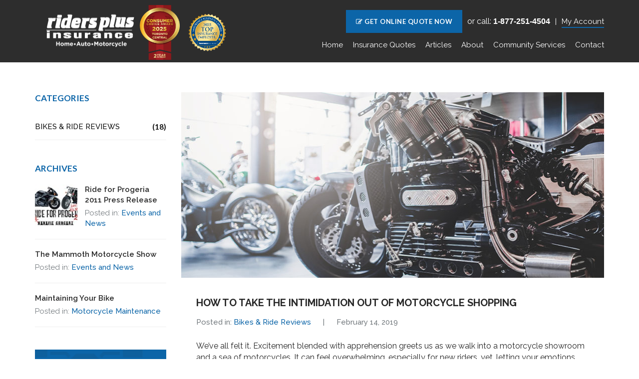

--- FILE ---
content_type: text/html; charset=UTF-8
request_url: https://ridersplus.com/how-to-take-the-intimidation-out-of-motorcycle-shopping/
body_size: 78804
content:
<!DOCTYPE html>
<html lang="en">
<head>
	<meta http-equiv="content-type" content="text/html; charset=utf-8" />
    <meta name="format-detection" content="telephone=no" />
    <meta name="apple-mobile-web-app-capable" content="yes" />
    <meta name="viewport" content="width=device-width, initial-scale=1, maximum-scale=1.0, user-scalable=no, minimal-ui"/>
    <link href='https://fonts.googleapis.com/css?family=Lato:400,700' rel='stylesheet' type='text/css'>
    <link href='https://fonts.googleapis.com/css?family=Raleway:400,500,600,700' rel='stylesheet' type='text/css'>
    <link href="https://ridersplus.com/wp-content/themes/riders/css/bootstrap.min.css" rel="stylesheet" type="text/css" />
    <link href="https://ridersplus.com/wp-content/themes/riders/css/font-awesome.min.css" rel="stylesheet" type="text/css" />
    <!--<link href="https://cdnjs.cloudflare.com/ajax/libs/Swiper/3.4.1/css/swiper.min.css" rel="stylesheet" type="text/css" />
    <link href="https://ridersplus.com/wp-content/themes/riders/css/style.css" rel="stylesheet" type="text/css" />
    <link href="https://ridersplus.com/wp-content/themes/riders/style.css" rel="stylesheet" type="text/css" /> -->
    <!-- <meta name="description" content="0" /> -->
    <meta name="keywords" content="0" />
    <!--[if lt IE 9]>
        <link rel="stylesheet" type="text/css" href="https://ridersplus.com/wp-content/themes/riders/css/ie8-and-down.css" />
    <![endif]-->
    <!--[if IE 9]>
        <link href="https://ridersplus.com/wp-content/themes/riders/css/ie9.css" rel="stylesheet" type="text/css" />
    <![endif]-->
    <link rel="shortcut icon" href="https://ridersplus.com/wp-content/themes/riders/img/favicons/favicon.ico" />
    
    <link rel="apple-touch-icon" sizes="180x180" href="https://ridersplus.com/wp-content/themes/riders/img/favicons/apple-touch-icon.png">
    <link rel="icon" type="image/png" sizes="32x32" href="https://ridersplus.com/wp-content/themes/riders/img/favicons/favicon-32x32.png">
    <link rel="icon" type="image/png" sizes="16x16" href="https://ridersplus.com/wp-content/themes/riders/img/favicons/favicon-16x16.png">
    <link rel="manifest" href="https://ridersplus.com/wp-content/themes/riders/img/favicons/site.webmanifest">
    <link rel="mask-icon" href="https://ridersplus.com/wp-content/themes/riders/img/favicons/safari-pinned-tab.svg" color="#0c65a8">
    <meta name="msapplication-TileColor" content="#0c65a8">
    <meta name="theme-color" content="#ffffff">
	<meta name="google-site-verification" content="KS-Ap3bTOQrja20hZdwtyuZDP2XRPUe2vo6oJaj9hP0" />
	<meta name="google-site-verification" content="nNugCdFRf_3-_M2Jj8_2-4UGK4nE01D7FcAWmCNTRAI" />

    <!--<script>
	var counter	= 1;
	var NumberOfPics= 4 + 1;
	var nodeFavicon		= document.getElementsByTagName("link");
	 
	function animateFavicon() {
	    for (var i = 0; i < nodeFavicon.length; i++){
	        if( nodeFavicon[i].getAttribute("rel") == "shortcut icon" ){
				nodeFavicon[i].setAttribute("href", "https://ridersplus.com/wp-content/themes/riders/img/favicons/favicon" + counter + ".png");
	        }
	    }
	 if (counter < NumberOfPics) {
	  setTimeout(animateFavicon, 1500);
	  counter++;
	  if (counter == NumberOfPics) { counter = 1; }
	 }
	}
	animateFavicon();
	</script>-->
    
  	
    <meta name='robots' content='max-image-preview:large' />

	<!-- This site is optimized with the Yoast SEO plugin v15.5 - https://yoast.com/wordpress/plugins/seo/ -->
	<title>The Ultimate Guide to Motorcycle Shopping | Riders Plus Insurance</title>
	<meta name="description" content="While each motorcycle has its own look, feel, and culture, use these tips wherever you go to make the best decision for you." />
	<meta name="robots" content="index, follow, max-snippet:-1, max-image-preview:large, max-video-preview:-1" />
	<link rel="canonical" href="https://ridersplus.com/how-to-take-the-intimidation-out-of-motorcycle-shopping/" />
	<meta property="og:locale" content="en_US" />
	<meta property="og:type" content="article" />
	<meta property="og:title" content="The Ultimate Guide to Motorcycle Shopping | Riders Plus Insurance" />
	<meta property="og:description" content="While each motorcycle has its own look, feel, and culture, use these tips wherever you go to make the best decision for you." />
	<meta property="og:url" content="https://ridersplus.com/how-to-take-the-intimidation-out-of-motorcycle-shopping/" />
	<meta property="og:site_name" content="Riders Plus Insurance" />
	<meta property="article:publisher" content="https://www.facebook.com/ridersplusinsurance/" />
	<meta property="article:published_time" content="2019-02-14T19:23:46+00:00" />
	<meta property="article:modified_time" content="2022-01-13T20:45:12+00:00" />
	<meta property="og:image" content="https://ridersplus.com/wp-content/uploads/2019/02/how-to-find-the-right-motorcycle.jpg" />
	<meta property="og:image:width" content="1000" />
	<meta property="og:image:height" content="501" />
	<meta name="twitter:card" content="summary" />
	<meta name="twitter:creator" content="@ridersplus" />
	<meta name="twitter:site" content="@ridersplus" />
	<meta name="twitter:label1" content="Written by">
	<meta name="twitter:data1" content="Riders Plus Insurance">
	<meta name="twitter:label2" content="Est. reading time">
	<meta name="twitter:data2" content="3 minutes">
	<script type="application/ld+json" class="yoast-schema-graph">{"@context":"https://schema.org","@graph":[{"@type":"Organization","@id":"https://ridersplus.com/#organization","name":"Riders Plus Insurance","url":"https://ridersplus.com/","sameAs":["https://www.facebook.com/ridersplusinsurance/","https://www.instagram.com/ridersplus/","https://www.linkedin.com/company/riders-plus-insurance","https://twitter.com/ridersplus"],"logo":{"@type":"ImageObject","@id":"https://ridersplus.com/#logo","inLanguage":"en-CA","url":"https://ridersplus.com/wp-content/uploads/2021/07/motorcycle-insurance-ontario.jpg","width":900,"height":600,"caption":"Riders Plus Insurance"},"image":{"@id":"https://ridersplus.com/#logo"}},{"@type":"WebSite","@id":"https://ridersplus.com/#website","url":"https://ridersplus.com/","name":"Riders Plus Insurance","description":"Motorcycle Insurance","publisher":{"@id":"https://ridersplus.com/#organization"},"potentialAction":[{"@type":"SearchAction","target":"https://ridersplus.com/?s={search_term_string}","query-input":"required name=search_term_string"}],"inLanguage":"en-CA"},{"@type":"ImageObject","@id":"https://ridersplus.com/how-to-take-the-intimidation-out-of-motorcycle-shopping/#primaryimage","inLanguage":"en-CA","url":"https://ridersplus.com/wp-content/uploads/2019/02/how-to-find-the-right-motorcycle.jpg","width":1000,"height":501,"caption":"how to find the right motorcycle"},{"@type":"WebPage","@id":"https://ridersplus.com/how-to-take-the-intimidation-out-of-motorcycle-shopping/#webpage","url":"https://ridersplus.com/how-to-take-the-intimidation-out-of-motorcycle-shopping/","name":"The Ultimate Guide to Motorcycle Shopping | Riders Plus Insurance","isPartOf":{"@id":"https://ridersplus.com/#website"},"primaryImageOfPage":{"@id":"https://ridersplus.com/how-to-take-the-intimidation-out-of-motorcycle-shopping/#primaryimage"},"datePublished":"2019-02-14T19:23:46+00:00","dateModified":"2022-01-13T20:45:12+00:00","description":"While each motorcycle has its own look, feel, and culture, use these tips wherever you go to make the best decision for you.","inLanguage":"en-CA","potentialAction":[{"@type":"ReadAction","target":["https://ridersplus.com/how-to-take-the-intimidation-out-of-motorcycle-shopping/"]}]},{"@type":"Article","@id":"https://ridersplus.com/how-to-take-the-intimidation-out-of-motorcycle-shopping/#article","isPartOf":{"@id":"https://ridersplus.com/how-to-take-the-intimidation-out-of-motorcycle-shopping/#webpage"},"author":{"@id":"https://ridersplus.com/#/schema/person/16fe2d3f5344b51cd3017f5bf141f844"},"headline":"How to Take the Intimidation Out of Motorcycle Shopping","datePublished":"2019-02-14T19:23:46+00:00","dateModified":"2022-01-13T20:45:12+00:00","mainEntityOfPage":{"@id":"https://ridersplus.com/how-to-take-the-intimidation-out-of-motorcycle-shopping/#webpage"},"commentCount":0,"publisher":{"@id":"https://ridersplus.com/#organization"},"image":{"@id":"https://ridersplus.com/how-to-take-the-intimidation-out-of-motorcycle-shopping/#primaryimage"},"articleSection":"Bikes &amp; Ride Reviews","inLanguage":"en-CA","potentialAction":[{"@type":"CommentAction","name":"Comment","target":["https://ridersplus.com/how-to-take-the-intimidation-out-of-motorcycle-shopping/#respond"]}]},{"@type":"Person","@id":"https://ridersplus.com/#/schema/person/16fe2d3f5344b51cd3017f5bf141f844","name":"Riders Plus Insurance","image":{"@type":"ImageObject","@id":"https://ridersplus.com/#personlogo","inLanguage":"en-CA","url":"https://secure.gravatar.com/avatar/e2d9c858d5aa4792a97e8c37cadbeb19?s=96&d=mm&r=g","caption":"Riders Plus Insurance"}}]}</script>
	<!-- / Yoast SEO plugin. -->


<link rel='dns-prefetch' href='//unpkg.com' />
<link rel='dns-prefetch' href='//fonts.googleapis.com' />
<link rel="alternate" type="application/rss+xml" title="Riders Plus Insurance &raquo; How to Take the Intimidation Out of Motorcycle Shopping Comments Feed" href="https://ridersplus.com/how-to-take-the-intimidation-out-of-motorcycle-shopping/feed/" />
<script type="text/javascript">
/* <![CDATA[ */
window._wpemojiSettings = {"baseUrl":"https:\/\/s.w.org\/images\/core\/emoji\/14.0.0\/72x72\/","ext":".png","svgUrl":"https:\/\/s.w.org\/images\/core\/emoji\/14.0.0\/svg\/","svgExt":".svg","source":{"concatemoji":"https:\/\/ridersplus.com\/wp-includes\/js\/wp-emoji-release.min.js?ver=6.4.7"}};
/*! This file is auto-generated */
!function(i,n){var o,s,e;function c(e){try{var t={supportTests:e,timestamp:(new Date).valueOf()};sessionStorage.setItem(o,JSON.stringify(t))}catch(e){}}function p(e,t,n){e.clearRect(0,0,e.canvas.width,e.canvas.height),e.fillText(t,0,0);var t=new Uint32Array(e.getImageData(0,0,e.canvas.width,e.canvas.height).data),r=(e.clearRect(0,0,e.canvas.width,e.canvas.height),e.fillText(n,0,0),new Uint32Array(e.getImageData(0,0,e.canvas.width,e.canvas.height).data));return t.every(function(e,t){return e===r[t]})}function u(e,t,n){switch(t){case"flag":return n(e,"\ud83c\udff3\ufe0f\u200d\u26a7\ufe0f","\ud83c\udff3\ufe0f\u200b\u26a7\ufe0f")?!1:!n(e,"\ud83c\uddfa\ud83c\uddf3","\ud83c\uddfa\u200b\ud83c\uddf3")&&!n(e,"\ud83c\udff4\udb40\udc67\udb40\udc62\udb40\udc65\udb40\udc6e\udb40\udc67\udb40\udc7f","\ud83c\udff4\u200b\udb40\udc67\u200b\udb40\udc62\u200b\udb40\udc65\u200b\udb40\udc6e\u200b\udb40\udc67\u200b\udb40\udc7f");case"emoji":return!n(e,"\ud83e\udef1\ud83c\udffb\u200d\ud83e\udef2\ud83c\udfff","\ud83e\udef1\ud83c\udffb\u200b\ud83e\udef2\ud83c\udfff")}return!1}function f(e,t,n){var r="undefined"!=typeof WorkerGlobalScope&&self instanceof WorkerGlobalScope?new OffscreenCanvas(300,150):i.createElement("canvas"),a=r.getContext("2d",{willReadFrequently:!0}),o=(a.textBaseline="top",a.font="600 32px Arial",{});return e.forEach(function(e){o[e]=t(a,e,n)}),o}function t(e){var t=i.createElement("script");t.src=e,t.defer=!0,i.head.appendChild(t)}"undefined"!=typeof Promise&&(o="wpEmojiSettingsSupports",s=["flag","emoji"],n.supports={everything:!0,everythingExceptFlag:!0},e=new Promise(function(e){i.addEventListener("DOMContentLoaded",e,{once:!0})}),new Promise(function(t){var n=function(){try{var e=JSON.parse(sessionStorage.getItem(o));if("object"==typeof e&&"number"==typeof e.timestamp&&(new Date).valueOf()<e.timestamp+604800&&"object"==typeof e.supportTests)return e.supportTests}catch(e){}return null}();if(!n){if("undefined"!=typeof Worker&&"undefined"!=typeof OffscreenCanvas&&"undefined"!=typeof URL&&URL.createObjectURL&&"undefined"!=typeof Blob)try{var e="postMessage("+f.toString()+"("+[JSON.stringify(s),u.toString(),p.toString()].join(",")+"));",r=new Blob([e],{type:"text/javascript"}),a=new Worker(URL.createObjectURL(r),{name:"wpTestEmojiSupports"});return void(a.onmessage=function(e){c(n=e.data),a.terminate(),t(n)})}catch(e){}c(n=f(s,u,p))}t(n)}).then(function(e){for(var t in e)n.supports[t]=e[t],n.supports.everything=n.supports.everything&&n.supports[t],"flag"!==t&&(n.supports.everythingExceptFlag=n.supports.everythingExceptFlag&&n.supports[t]);n.supports.everythingExceptFlag=n.supports.everythingExceptFlag&&!n.supports.flag,n.DOMReady=!1,n.readyCallback=function(){n.DOMReady=!0}}).then(function(){return e}).then(function(){var e;n.supports.everything||(n.readyCallback(),(e=n.source||{}).concatemoji?t(e.concatemoji):e.wpemoji&&e.twemoji&&(t(e.twemoji),t(e.wpemoji)))}))}((window,document),window._wpemojiSettings);
/* ]]> */
</script>
<link rel='stylesheet' id='cf7ic_style-css' href='https://ridersplus.com/wp-content/plugins/contact-form-7-image-captcha/css/cf7ic-style.css?ver=3.3.7' type='text/css' media='all' />
<style id='wp-emoji-styles-inline-css' type='text/css'>

	img.wp-smiley, img.emoji {
		display: inline !important;
		border: none !important;
		box-shadow: none !important;
		height: 1em !important;
		width: 1em !important;
		margin: 0 0.07em !important;
		vertical-align: -0.1em !important;
		background: none !important;
		padding: 0 !important;
	}
</style>
<link rel='stylesheet' id='wp-block-library-css' href='https://ridersplus.com/wp-includes/css/dist/block-library/style.min.css?ver=6.4.7' type='text/css' media='all' />
<style id='classic-theme-styles-inline-css' type='text/css'>
/*! This file is auto-generated */
.wp-block-button__link{color:#fff;background-color:#32373c;border-radius:9999px;box-shadow:none;text-decoration:none;padding:calc(.667em + 2px) calc(1.333em + 2px);font-size:1.125em}.wp-block-file__button{background:#32373c;color:#fff;text-decoration:none}
</style>
<style id='global-styles-inline-css' type='text/css'>
body{--wp--preset--color--black: #000000;--wp--preset--color--cyan-bluish-gray: #abb8c3;--wp--preset--color--white: #ffffff;--wp--preset--color--pale-pink: #f78da7;--wp--preset--color--vivid-red: #cf2e2e;--wp--preset--color--luminous-vivid-orange: #ff6900;--wp--preset--color--luminous-vivid-amber: #fcb900;--wp--preset--color--light-green-cyan: #7bdcb5;--wp--preset--color--vivid-green-cyan: #00d084;--wp--preset--color--pale-cyan-blue: #8ed1fc;--wp--preset--color--vivid-cyan-blue: #0693e3;--wp--preset--color--vivid-purple: #9b51e0;--wp--preset--gradient--vivid-cyan-blue-to-vivid-purple: linear-gradient(135deg,rgba(6,147,227,1) 0%,rgb(155,81,224) 100%);--wp--preset--gradient--light-green-cyan-to-vivid-green-cyan: linear-gradient(135deg,rgb(122,220,180) 0%,rgb(0,208,130) 100%);--wp--preset--gradient--luminous-vivid-amber-to-luminous-vivid-orange: linear-gradient(135deg,rgba(252,185,0,1) 0%,rgba(255,105,0,1) 100%);--wp--preset--gradient--luminous-vivid-orange-to-vivid-red: linear-gradient(135deg,rgba(255,105,0,1) 0%,rgb(207,46,46) 100%);--wp--preset--gradient--very-light-gray-to-cyan-bluish-gray: linear-gradient(135deg,rgb(238,238,238) 0%,rgb(169,184,195) 100%);--wp--preset--gradient--cool-to-warm-spectrum: linear-gradient(135deg,rgb(74,234,220) 0%,rgb(151,120,209) 20%,rgb(207,42,186) 40%,rgb(238,44,130) 60%,rgb(251,105,98) 80%,rgb(254,248,76) 100%);--wp--preset--gradient--blush-light-purple: linear-gradient(135deg,rgb(255,206,236) 0%,rgb(152,150,240) 100%);--wp--preset--gradient--blush-bordeaux: linear-gradient(135deg,rgb(254,205,165) 0%,rgb(254,45,45) 50%,rgb(107,0,62) 100%);--wp--preset--gradient--luminous-dusk: linear-gradient(135deg,rgb(255,203,112) 0%,rgb(199,81,192) 50%,rgb(65,88,208) 100%);--wp--preset--gradient--pale-ocean: linear-gradient(135deg,rgb(255,245,203) 0%,rgb(182,227,212) 50%,rgb(51,167,181) 100%);--wp--preset--gradient--electric-grass: linear-gradient(135deg,rgb(202,248,128) 0%,rgb(113,206,126) 100%);--wp--preset--gradient--midnight: linear-gradient(135deg,rgb(2,3,129) 0%,rgb(40,116,252) 100%);--wp--preset--font-size--small: 13px;--wp--preset--font-size--medium: 20px;--wp--preset--font-size--large: 36px;--wp--preset--font-size--x-large: 42px;--wp--preset--spacing--20: 0.44rem;--wp--preset--spacing--30: 0.67rem;--wp--preset--spacing--40: 1rem;--wp--preset--spacing--50: 1.5rem;--wp--preset--spacing--60: 2.25rem;--wp--preset--spacing--70: 3.38rem;--wp--preset--spacing--80: 5.06rem;--wp--preset--shadow--natural: 6px 6px 9px rgba(0, 0, 0, 0.2);--wp--preset--shadow--deep: 12px 12px 50px rgba(0, 0, 0, 0.4);--wp--preset--shadow--sharp: 6px 6px 0px rgba(0, 0, 0, 0.2);--wp--preset--shadow--outlined: 6px 6px 0px -3px rgba(255, 255, 255, 1), 6px 6px rgba(0, 0, 0, 1);--wp--preset--shadow--crisp: 6px 6px 0px rgba(0, 0, 0, 1);}:where(.is-layout-flex){gap: 0.5em;}:where(.is-layout-grid){gap: 0.5em;}body .is-layout-flow > .alignleft{float: left;margin-inline-start: 0;margin-inline-end: 2em;}body .is-layout-flow > .alignright{float: right;margin-inline-start: 2em;margin-inline-end: 0;}body .is-layout-flow > .aligncenter{margin-left: auto !important;margin-right: auto !important;}body .is-layout-constrained > .alignleft{float: left;margin-inline-start: 0;margin-inline-end: 2em;}body .is-layout-constrained > .alignright{float: right;margin-inline-start: 2em;margin-inline-end: 0;}body .is-layout-constrained > .aligncenter{margin-left: auto !important;margin-right: auto !important;}body .is-layout-constrained > :where(:not(.alignleft):not(.alignright):not(.alignfull)){max-width: var(--wp--style--global--content-size);margin-left: auto !important;margin-right: auto !important;}body .is-layout-constrained > .alignwide{max-width: var(--wp--style--global--wide-size);}body .is-layout-flex{display: flex;}body .is-layout-flex{flex-wrap: wrap;align-items: center;}body .is-layout-flex > *{margin: 0;}body .is-layout-grid{display: grid;}body .is-layout-grid > *{margin: 0;}:where(.wp-block-columns.is-layout-flex){gap: 2em;}:where(.wp-block-columns.is-layout-grid){gap: 2em;}:where(.wp-block-post-template.is-layout-flex){gap: 1.25em;}:where(.wp-block-post-template.is-layout-grid){gap: 1.25em;}.has-black-color{color: var(--wp--preset--color--black) !important;}.has-cyan-bluish-gray-color{color: var(--wp--preset--color--cyan-bluish-gray) !important;}.has-white-color{color: var(--wp--preset--color--white) !important;}.has-pale-pink-color{color: var(--wp--preset--color--pale-pink) !important;}.has-vivid-red-color{color: var(--wp--preset--color--vivid-red) !important;}.has-luminous-vivid-orange-color{color: var(--wp--preset--color--luminous-vivid-orange) !important;}.has-luminous-vivid-amber-color{color: var(--wp--preset--color--luminous-vivid-amber) !important;}.has-light-green-cyan-color{color: var(--wp--preset--color--light-green-cyan) !important;}.has-vivid-green-cyan-color{color: var(--wp--preset--color--vivid-green-cyan) !important;}.has-pale-cyan-blue-color{color: var(--wp--preset--color--pale-cyan-blue) !important;}.has-vivid-cyan-blue-color{color: var(--wp--preset--color--vivid-cyan-blue) !important;}.has-vivid-purple-color{color: var(--wp--preset--color--vivid-purple) !important;}.has-black-background-color{background-color: var(--wp--preset--color--black) !important;}.has-cyan-bluish-gray-background-color{background-color: var(--wp--preset--color--cyan-bluish-gray) !important;}.has-white-background-color{background-color: var(--wp--preset--color--white) !important;}.has-pale-pink-background-color{background-color: var(--wp--preset--color--pale-pink) !important;}.has-vivid-red-background-color{background-color: var(--wp--preset--color--vivid-red) !important;}.has-luminous-vivid-orange-background-color{background-color: var(--wp--preset--color--luminous-vivid-orange) !important;}.has-luminous-vivid-amber-background-color{background-color: var(--wp--preset--color--luminous-vivid-amber) !important;}.has-light-green-cyan-background-color{background-color: var(--wp--preset--color--light-green-cyan) !important;}.has-vivid-green-cyan-background-color{background-color: var(--wp--preset--color--vivid-green-cyan) !important;}.has-pale-cyan-blue-background-color{background-color: var(--wp--preset--color--pale-cyan-blue) !important;}.has-vivid-cyan-blue-background-color{background-color: var(--wp--preset--color--vivid-cyan-blue) !important;}.has-vivid-purple-background-color{background-color: var(--wp--preset--color--vivid-purple) !important;}.has-black-border-color{border-color: var(--wp--preset--color--black) !important;}.has-cyan-bluish-gray-border-color{border-color: var(--wp--preset--color--cyan-bluish-gray) !important;}.has-white-border-color{border-color: var(--wp--preset--color--white) !important;}.has-pale-pink-border-color{border-color: var(--wp--preset--color--pale-pink) !important;}.has-vivid-red-border-color{border-color: var(--wp--preset--color--vivid-red) !important;}.has-luminous-vivid-orange-border-color{border-color: var(--wp--preset--color--luminous-vivid-orange) !important;}.has-luminous-vivid-amber-border-color{border-color: var(--wp--preset--color--luminous-vivid-amber) !important;}.has-light-green-cyan-border-color{border-color: var(--wp--preset--color--light-green-cyan) !important;}.has-vivid-green-cyan-border-color{border-color: var(--wp--preset--color--vivid-green-cyan) !important;}.has-pale-cyan-blue-border-color{border-color: var(--wp--preset--color--pale-cyan-blue) !important;}.has-vivid-cyan-blue-border-color{border-color: var(--wp--preset--color--vivid-cyan-blue) !important;}.has-vivid-purple-border-color{border-color: var(--wp--preset--color--vivid-purple) !important;}.has-vivid-cyan-blue-to-vivid-purple-gradient-background{background: var(--wp--preset--gradient--vivid-cyan-blue-to-vivid-purple) !important;}.has-light-green-cyan-to-vivid-green-cyan-gradient-background{background: var(--wp--preset--gradient--light-green-cyan-to-vivid-green-cyan) !important;}.has-luminous-vivid-amber-to-luminous-vivid-orange-gradient-background{background: var(--wp--preset--gradient--luminous-vivid-amber-to-luminous-vivid-orange) !important;}.has-luminous-vivid-orange-to-vivid-red-gradient-background{background: var(--wp--preset--gradient--luminous-vivid-orange-to-vivid-red) !important;}.has-very-light-gray-to-cyan-bluish-gray-gradient-background{background: var(--wp--preset--gradient--very-light-gray-to-cyan-bluish-gray) !important;}.has-cool-to-warm-spectrum-gradient-background{background: var(--wp--preset--gradient--cool-to-warm-spectrum) !important;}.has-blush-light-purple-gradient-background{background: var(--wp--preset--gradient--blush-light-purple) !important;}.has-blush-bordeaux-gradient-background{background: var(--wp--preset--gradient--blush-bordeaux) !important;}.has-luminous-dusk-gradient-background{background: var(--wp--preset--gradient--luminous-dusk) !important;}.has-pale-ocean-gradient-background{background: var(--wp--preset--gradient--pale-ocean) !important;}.has-electric-grass-gradient-background{background: var(--wp--preset--gradient--electric-grass) !important;}.has-midnight-gradient-background{background: var(--wp--preset--gradient--midnight) !important;}.has-small-font-size{font-size: var(--wp--preset--font-size--small) !important;}.has-medium-font-size{font-size: var(--wp--preset--font-size--medium) !important;}.has-large-font-size{font-size: var(--wp--preset--font-size--large) !important;}.has-x-large-font-size{font-size: var(--wp--preset--font-size--x-large) !important;}
.wp-block-navigation a:where(:not(.wp-element-button)){color: inherit;}
:where(.wp-block-post-template.is-layout-flex){gap: 1.25em;}:where(.wp-block-post-template.is-layout-grid){gap: 1.25em;}
:where(.wp-block-columns.is-layout-flex){gap: 2em;}:where(.wp-block-columns.is-layout-grid){gap: 2em;}
.wp-block-pullquote{font-size: 1.5em;line-height: 1.6;}
</style>
<link rel='stylesheet' id='contact-form-7-css' href='https://ridersplus.com/wp-content/plugins/contact-form-7/includes/css/styles.css?ver=5.9.2' type='text/css' media='all' />
<link rel='stylesheet' id='tfree-slick-css' href='https://ridersplus.com/wp-content/plugins/testimonial-free/public/assets/css/slick.css?ver=2.2.7' type='text/css' media='all' />
<link rel='stylesheet' id='tfree-font-awesome-css' href='https://ridersplus.com/wp-content/plugins/testimonial-free/public/assets/css/font-awesome.min.css?ver=2.2.7' type='text/css' media='all' />
<link rel='stylesheet' id='tfree-deprecated-style-css' href='https://ridersplus.com/wp-content/plugins/testimonial-free/public/assets/css/deprecated-style.css?ver=2.2.7' type='text/css' media='all' />
<link rel='stylesheet' id='tfree-style-css' href='https://ridersplus.com/wp-content/plugins/testimonial-free/public/assets/css/style.css?ver=2.2.7' type='text/css' media='all' />
<style id='tfree-style-inline-css' type='text/css'>
.sp-testimonial-free-section .tfree-client-rating .fa {
    font-size: 19px;
    margin-right: -1px;
}
.sp-testimonial-free-section .slick-dots li::before{
	content: none;
}
#content-block .sp-testimonial-free-section .slick-dots li{
	margin: 3px;
}
.sp-testimonial-free-section .slick-dots li button{
	width: 10px;
  height: 10px;
}
.sp-testimonial-free-section .slick-arrow{
	top: 43%;
}
.sp-testimonial-free-section .slick-track{
	display: flex;
}
.sp-testimonial-free-section .slick-track  .slick-slide{
	height: auto;
  position: relative;
	padding: 0px 12px 56px;
}
.sp-testimonial-free-section  .slick-slide h4{
	position: absolute;
  bottom: 0px;
  left: 50%;
  transform: translateX(-50%);
}
.sp-testimonial-free-section  .slick-slide .tfree-client-rating{
	position: absolute;
   bottom:40px;
  left: 50%;
  transform: translateX(-50%);
}
div.sp-testimonial-free-section .slick-list {
    margin-left: -24px;
}

@media (min-width:768px){
	.sp-testimonial-free{
		padding: 0px 10px;
  }
}
</style>
<link rel='stylesheet' id='wpsl-styles-css' href='https://ridersplus.com/wp-content/plugins/wp-store-locator/css/styles.min.css?ver=2.2.2' type='text/css' media='all' />
<link rel='stylesheet' id='wpcf7-redirect-script-frontend-css' href='https://ridersplus.com/wp-content/plugins/wpcf7-redirect/build/css/wpcf7-redirect-frontend.min.css?ver=6.4.7' type='text/css' media='all' />
<link rel='stylesheet' id='gfonts-css-css' href='https://fonts.googleapis.com/css?family=Lato%3A400%2C700%7CRaleway%3A400%2C500%2C600%2C700&#038;subset=latin%2Ccyrillic%2Ccyrillic-ext%2Clatin-ext%2Cvietnamese&#038;ver=6.4.7' type='text/css' media='all' />
<link rel='stylesheet' id='bootstrap-css-css' href='https://ridersplus.com/wp-content/themes/riders/css/bootstrap.min.css?ver=6.4.7' type='text/css' media='all' />
<link rel='stylesheet' id='font-awesome-css-css' href='https://ridersplus.com/wp-content/themes/riders/css/font-awesome.min.css?ver=6.4.7' type='text/css' media='all' />
<link rel='stylesheet' id='swiper-css-css' href='https://unpkg.com/swiper/swiper-bundle.min.css?ver=6.4.7' type='text/css' media='all' />
<link rel='stylesheet' id='style-css-css' href='https://ridersplus.com/wp-content/themes/riders/css/style.css?ver=6.4.7' type='text/css' media='all' />
<link rel='stylesheet' id='style-css' href='https://ridersplus.com/wp-content/themes/riders/style.css?ver=6.4.7' type='text/css' media='all' />
<link rel='stylesheet' id='cf7cf-style-css' href='https://ridersplus.com/wp-content/plugins/cf7-conditional-fields/style.css?ver=1.9.11' type='text/css' media='all' />
<script type="text/javascript" src="https://ridersplus.com/wp-content/themes/riders/js/jquery-3.5.1.min.js?ver=6.4.7" id="jquery-js"></script>
<link rel="https://api.w.org/" href="https://ridersplus.com/wp-json/" /><link rel="alternate" type="application/json" href="https://ridersplus.com/wp-json/wp/v2/posts/3244" /><link rel="EditURI" type="application/rsd+xml" title="RSD" href="https://ridersplus.com/xmlrpc.php?rsd" />
<link rel='shortlink' href='https://ridersplus.com/?p=3244' />
<link rel="alternate" type="application/json+oembed" href="https://ridersplus.com/wp-json/oembed/1.0/embed?url=https%3A%2F%2Fridersplus.com%2Fhow-to-take-the-intimidation-out-of-motorcycle-shopping%2F" />
<link rel="alternate" type="text/xml+oembed" href="https://ridersplus.com/wp-json/oembed/1.0/embed?url=https%3A%2F%2Fridersplus.com%2Fhow-to-take-the-intimidation-out-of-motorcycle-shopping%2F&#038;format=xml" />
<style type="text/css">.broken_link, a.broken_link {
	text-decoration: line-through;
}</style>		<style type="text/css" id="wp-custom-css">
			.searchform input[type="text"] {
	width: 100%;
	height: 49px;
	padding: 0 19px;
	margin-bottom: 15px;
	font-size: 16px;
	border: 1px #e3e3e3 solid;
	transition: all .15s ease-out;
}
.searchform input[type="text"]:focus {
	border-color: #1e1e1e;
}
.searchform input[type="submit"] {
	border: none;
	font-family: Lato,sans-serif;
	font-size: 13px;
	line-height: 20px;
	color: #fff;
	display: block;
	padding: 13px 20px;
	background: #0c65a8;
	text-transform: uppercase;
	font-weight: 700;
	transition: all .15s ease-out;
}
.searchform input[type="submit"]:hover {
	background-color: #000;
}
.sidebar-widget .button {
	padding: 0;
}
body.search .active:before,
body.category .active:before {
	display: none;
}
body.search .current_page_parent,
body.category .current_page_parent {
	position: relative;
}
body.search .current_page_parent a:before, body.category .current_page_parent a:before {
	background: #0c65a8;
	content: "";
	position: absolute;
	left: 0;
	width: 100%;
	bottom: 3px;
	height: 2px;
	display: block;
}
@media (min-width: 481px) {
	.show-mobile {
		display: none;
	}
}
@media (max-width: 480px) {
	.searchform input[type="submit"] {
		width: 100%;
	}
	.show-desktop {
		display: none;
	}
	.sidebar-widget .title span, .toggle-title span:before {
		transition: .3s;
	}
	.sidebar-widget .title span {
		position: relative;
		width: 15px;
		height: 15px;
		margin-left: auto;
	}
	.toggle-title.show-mobile {
		background-color: #0c65a8;
		color: #fff;
		display: flex;
		align-items: center;
		padding: 15px 20px;
	}
	.toggle-title.show-mobile span:before,
	.toggle-title.show-mobile span:after {
		background-color: currentcolor;
	}
	.toggle-title span:before,  	           .toggle-title span:after {
		content: '';
		display: block;
		position: absolute;
		bottom: 0;
		right: 0;
		left: 0;
		top: 0;
		margin: auto;
		background-color: #0c65a8;
	}
	.toggle-title span:before {
		width: 100%;
		height: 3px;
	}
	.toggle-title span:after {
		width: 3px;
		height: 100%;
	}
	.categories-list {
		display: none;
	}
	.toggle-title.active span {
		transform: rotate(-90deg);
	}
	.toggle-title.active span:before {
		opacity: 0;
	}
}
#top-line-new {background-color: #0c65a8;}
.menu-hover{display: none;}

.columns {column-gap: 30px;}
.columns-4 {columns: 4;}
.map-marker-list ul li::before {content: "\f041";}
@media (max-width: 991px) {
	.columns-4 {columns: 2;}
}
.inner-wrapper {
	display: flex;
	justify-content: flex-start;
	align-items: center;
	gap: 1rem;
}
.header-badge {
	width: 90px;
	margin-left: 280px;
	margin-top: 0px;
}
@media (max-width: 1300px) {
	.header-badge {
		width: 80px;
		margin-left: 210px;
		margin-top: 10px;
	}
}
@media (max-width: 994px) {
	.header-badge {
		margin-top: -10px;
	}
}
@media (max-width: 600px) {
	.header-badge {
		margin-top: 0;
	}
	#logo img {
		max-height: 80px !important;
	}
}
@media (max-width: 1320px) {
	#logo img {
		max-height: 100px !important;
	}
}

@media (min-width: 1200px) {
	.col-lg-2 {
		width: 23%;
	}
	.col-lg-4 {
		width: 28%;
	}
	.col-lg-3 {
		width: 24%
	}
}
.swiper-pagination {
	z-index: 9;
}
.form-submit .wpcf7-form-control-wrap {
	position: relative;
}
.align-middle {
	display: flex;
	justify-content: center;
	align-items: center;
	flex-wrap: wrap;
}
@media (max-width: 990px) {
	.align-middle {
		flex-direction: column-reverse;
	}
	.header-wrapper .info nav {
		display: none;
	}
}
@media (min-width: 990px) {
	.header-wrapper .info {
		display: flex;
		align-items: center;
	}
	.header-wrapper .info nav li {
		margin-left: 10px !important;
	}
	.header-wrapper .info .separator {
		color: #fff;
		margin-left: 10px !important;
	}
}
@media (max-width: 650px) {
	.header-wrapper #logo, .header-wrapper #logo img {
		max-width: 150px !important;
		width: 100px;
		object-fit: contain;
	}
	.header-wrapper .inner-wrapper {
		gap: 0.5rem;
	}
	.header-badge:first-of-type {
		margin-left: 100px;
	}
	.header-badge:last-of-type {
		margin-bottom: 20px;
		margin-left: 0px !important;
	}
}		</style>
		
<script type="text/javascript">
var google_replace_number="1-877-251-4504";
(function(a,e,c,f,g,b,d){var h={ak:"878422611",cl:"_FDuCN_lvmgQ09TuogM"};a[c]=a[c]||function(){(a[c].q=a[c].q||[]).push(arguments)};a[f]||(a[f]=h.ak);b=e.createElement(g);b.async=1;b.src="//www.gstatic.com/wcm/loader.js";d=e.getElementsByTagName(g)[0];d.parentNode.insertBefore(b,d);a._googWcmGet=function(b,d,e){a[c](2,b,h,d,null,new Date,e)}})(window,document,"_googWcmImpl","_googWcmAk","script");
</script>


<script>
  (function(i,s,o,g,r,a,m){i['GoogleAnalyticsObject']=r;i[r]=i[r]||function(){
  (i[r].q=i[r].q||[]).push(arguments)},i[r].l=1*new Date();a=s.createElement(o),
  m=s.getElementsByTagName(o)[0];a.async=1;a.src=g;m.parentNode.insertBefore(a,m)
  })(window,document,'script','https://www.google-analytics.com/analytics.js','ga');

  ga('create', 'UA-81887441-1', 'auto');
  ga('send', 'pageview');

</script>
<!-- Google Tag Manager -->
<script>(function(w,d,s,l,i){w[l]=w[l]||[];w[l].push({'gtm.start':
new Date().getTime(),event:'gtm.js'});var f=d.getElementsByTagName(s)[0],
j=d.createElement(s),dl=l!='dataLayer'?'&l='+l:'';j.async=true;j.src=
'https://www.googletagmanager.com/gtm.js?id='+i+dl;f.parentNode.insertBefore(j,f);
})(window,document,'script','dataLayer','GTM-594F4TS');</script>
<!-- End Google Tag Manager -->
<!-- Meta Pixel Code -->
<script>
  !function(f,b,e,v,n,t,s)
  {if(f.fbq)return;n=f.fbq=function(){n.callMethod?
  n.callMethod.apply(n,arguments):n.queue.push(arguments)};
  if(!f._fbq)f._fbq=n;n.push=n;n.loaded=!0;n.version='2.0';
  n.queue=[];t=b.createElement(e);t.async=!0;
  t.src=v;s=b.getElementsByTagName(e)[0];
  s.parentNode.insertBefore(t,s)}(window, document,'script',
  'https://connect.facebook.net/en_US/fbevents.js');
  fbq('init', '508477484742451');
  fbq('track', 'PageView');
</script>
<noscript><img height="1" width="1" style="display:none"
  src="https://www.facebook.com/tr?id=508477484742451&ev=PageView&noscript=1"
/></noscript>
<!-- End Meta Pixel Code -->

</head>
<body data-rsssl=1 class="post-template-default single single-post postid-3244 single-format-standard">
<noscript>
<img height="1" width="1" src="https://www.facebook.com/tr?id=1667822476854538&ev=PageView&noscript=1" alt="facebook fixel"/>
</noscript>
<!-- Google Tag Manager (noscript) -->
<noscript><iframe src="https://www.googletagmanager.com/ns.html?id=GTM-594F4TS"
height="0" width="0" style="display:none;visibility:hidden"></iframe></noscript>
<!-- End Google Tag Manager (noscript) -->


    <!-- LOADER -->
   <!--<div id="loader-wrapper">
        <div id="load">
            <div class="loader"></div>
            <img src="https://ridersplus.com/wp-content/themes/riders/img/logo.png" alt="logo">
        </div>
    </div>-->
        <!-- HEADER -->
    
    <header>
    
    
    	<!-- Top line-->

<!--
<div id="top-line"><a href="https://www.ridersplus.com/covid-19-safety-precautions/"><span style="color:#FFFFFF;"><span class="img-wr"><img  alt="open for business" src="https://www.ridersplus.com/wp-content/themes/riders/img/open-for-business.png"  /></span> Click for COVID-19 message</span></a></div>
-->

<!--
		<div class="marquee" id="top-line"><a href="https://www.ridersplus.com/covid-19-safety-precautions/"><span style="color:#FFFFFF;"><span style="font-size:18px;">Click for COVID-19 message</span></span></a></div>


    	<div id="top-line" class="marquee"><span>Please be advised that we are experiencing a power outage and that our phone lines and internet are down. Thank you for your patience, we will advise as soon as power is restored </span></div>
-->
    	<style>
    		@media (max-width: 991px){
    			header > .container:before{height: 45px;}
    			header.active > .container:before{height: 0px;}
    			#content-block {padding-top: 186px;}
    		}
		</style>
		<!-- End Top line-->
		
    	
        <div class="container">
            <div class="header-wrapper">
                <div class="inner-wrapper">
                    <a id="logo" href="https://ridersplus.com"><img src="https://ridersplus.com/wp-content/themes/riders/img/logo.png" alt="logo"/></a>
                    <img class="header-badge" src="https://ridersplus.com/wp-content/themes/riders/img/TorontoCentral_2025_2 Years.png" alt="Toronto Central 2025"/>
                    <img class="header-badge" style="margin-left: 15px;" src="https://ridersplus.com/wp-content/uploads/2026/01/IBC-Top-Insurance-Employers-2025.webp" alt="top insurance employer 2025"/>
                </div>
                <div class="info">
                    <a class="button mob-hide" href="https://ridersplus.com/get-a-quote/">
                        <span>
                            <span class="mob-hide"><em class="fa fa-pencil-square-o"></em> get online quote now</span>
                          
                        </span>
                    </a>
                    <span class="button mob-show get-quote-btn">
                        <span>
                            <span class=""><em class="fa fa-pencil-square-o"></em> get a quote</span>
                        </span>
                    </span>
                    <div class="mob-add">
                        <a href="https://ridersplus.com/get-a-quote/" class="button"><span><em class="fa fa-motorcycle"></em> Motorcycle Insurance <em class="fa fa-angle-right"></em></span></a>
                        <a href="https://ridersplus.com/auto-insurance/" class="button"><span><em class="fa fa-home"></em> Auto Insurance <em class="fa fa-angle-right"></em></span></a>
                        <a href="https://ridersplus.com/home-insurance/" class="button"><span><em class="fa fa-car"></em> Home Insurance <em class="fa fa-angle-right"></em></span></a>
                    </div>
                    <a class="phone" href="tel:18772514504"><span class="mob-hide">or call:</span><em class="fa fa-phone mob-show"></em> <strong>1-877-251-4504</strong></a>
                    <span class="separator">|</span> <nav style="
                        position: relative;
                        bottom:  unset;
                        z-index:  10000;
                    "><ul id="menu-main-menu" class="top-menu">
                    <li id="menu-item-3870" class="mobile-plus menu-item menu-item-type-custom menu-item-object-custom menu-item-has-children menu-item-3870"><a target="_blank" rel="noopener" href="https://portal.csr24.ca/mvc/517235072?utm_source=CampaignSource&amp;utm_medium=CampaignMedium&amp;utm_term=CampaignTerm&amp;utm_content=CampaignContent&amp;utm_campaign=CampaignName">My Account</a>
                    <ul class="sub-menu">
                        <li id="menu-item-3871" class="menu-item menu-item-type-custom menu-item-object-custom menu-item-3871"><a target="_blank" rel="noopener" href="https://portal.csr24.ca/mvc/517235072?utm_source=CampaignSource&amp;utm_medium=CampaignMedium&amp;utm_term=CampaignTerm&amp;utm_content=CampaignContent&amp;utm_campaign=CampaignName">Login to My Account</a></li>
                        <li id="menu-item-3872" class="menu-item menu-item-type-custom menu-item-object-custom menu-item-3872"><a target="_blank" rel="noopener" href="https://portal.csr24.ca/mvc/517235072?utm_source=CampaignSource&amp;utm_medium=CampaignMedium&amp;utm_term=CampaignTerm&amp;utm_content=CampaignContent&amp;utm_campaign=CampaignName">Register</a></li>
                    </ul>

                        
                    </li></ul></nav>
                </div>
                <div class="hamburger-menu">
                    <nav>
                        <ul id="menu-main-menu" class="top-menu"><li id="menu-item-101" class="menu-item menu-item-type-post_type menu-item-object-page menu-item-home menu-item-101"><a href="https://ridersplus.com/">Home</a></li>
<li id="menu-item-2123" class="mobile-plus menu-item menu-item-type-custom menu-item-object-custom menu-item-has-children menu-item-2123"><a href="https://ridersplus.com/insurance-quote/">Insurance Quotes</a>
<ul class="sub-menu">
	<li id="menu-item-2124" class="menu-item menu-item-type-custom menu-item-object-custom menu-item-2124"><a href="https://ridersplus.com/get-a-quote/">Motorcycle Insurance Quote</a></li>
	<li id="menu-item-2125" class="menu-item menu-item-type-custom menu-item-object-custom menu-item-2125"><a href="https://ridersplus.com/home-insurance/">Home Insurance Quote</a></li>
	<li id="menu-item-2126" class="menu-item menu-item-type-custom menu-item-object-custom menu-item-2126"><a href="https://ridersplus.com/auto-insurance/">Auto Insurance Quote</a></li>
</ul>
</li>
<li id="menu-item-131" class="menu-item menu-item-type-post_type menu-item-object-page current_page_parent menu-item-131"><a href="https://ridersplus.com/articles/">Articles</a></li>
<li id="menu-item-4153" class="menu-item menu-item-type-post_type menu-item-object-page menu-item-4153"><a href="https://ridersplus.com/about/">About</a></li>
<li id="menu-item-192" class="menu-item menu-item-type-post_type menu-item-object-page menu-item-192"><a href="https://ridersplus.com/riding-community-services/">Community Services</a></li>
<li id="menu-item-2079" class="mobile-plus menu-item menu-item-type-custom menu-item-object-custom menu-item-has-children menu-item-2079"><a href="#">Contact</a>
<ul class="sub-menu">
	<li id="menu-item-4284" class="menu-item menu-item-type-post_type menu-item-object-page menu-item-4284"><a href="https://ridersplus.com/contact/">Contact &#038; Address</a></li>
	<li id="menu-item-2078" class="menu-item menu-item-type-post_type menu-item-object-page menu-item-2078"><a href="https://ridersplus.com/report-a-claim/">Report a Claim</a></li>
</ul>
</li>
</ul>                        <div class="menu-hover"></div>
                    </nav> 
                </div>
                <div class="menu-button">
                    <span></span>
                    <span></span>
                    <span></span>
                    <p>menu</p>
                </div>
            </div>
        </div>
    </header>
<script type="text/javascript">var switchTo5x=true;</script>

<script type="text/javascript" src="https://w.sharethis.com/button/buttons.js"></script>

<script type="text/javascript">stLight.options({publisher: "37616020-2f0b-4806-80f1-b4d85b177fcf", doNotHash: false, onhover: false, doNotCopy: false, hashAddressBar: false});</script>



    <div id="content-block">



        <div class="block-wrapper light-text">

            <div class="container">

                <div class="row">

                    <div class="col-md-9 col-md-push-3 col-sm-b30">

                        
                        <div class="blogdetail-box">

                            <div class="blogdetail-thumbnail"><img src="https://ridersplus.com/wp-content/uploads/2019/02/how-to-find-the-right-motorcycle-848x372.jpg" alt="" /></div>
                            <div class="blogdetail-text">

                                <h1 class="blogdetail-title">How to Take the Intimidation Out of Motorcycle Shopping</h1>

                                <div class="blogdetail-author">Posted in: <a href="https://ridersplus.com/category/bikes-and-ride-reviews/">Bikes &amp; Ride Reviews</a> <span class="author-divide">|</span> February 14, 2019</div>

                                
                                <article class="simple-article">

                                   <p>We’ve all felt it. Excitement blended with apprehension greets us as we walk into a motorcycle showroom and a sea of motorcycles. It can feel overwhelming, especially for new riders, yet, letting your emotions have the upper hand can result in a poor choice. In turn, that can affect your enjoyment and safety. The antidote is to gather knowledge even before you walk through the door.</p>
<p><strong>Your ultimate goal is to get the size and style of motorcycle that matches your skills, riding interests, and budget.</strong> You’re the decision maker and you’re on a fact-finding mission for a very important decision. Approaching your foray into the showroom from this perspective puts you in a place of confidence and power.</p>
<p>Jeremy Buschert, Sales Manager at GP Bikes in Whitby offers excellent advice to take the intimidation out of motorcycle shopping. He and his team of salespeople are all riders with combined riding experience of close to 100 years. They’ve also heard feedback from many customers.</p>
<p>While each shop has its own look, feel, and culture, use these tips wherever you go to make the best decision for you.</p>
<ol>
<li><em><strong>Start your research early</strong></em>, before going to the showroom. While most experts recommend making your motorcycle purchase after you’ve taken the basic rider course, there may be reasons to have that bike waiting for you when you’re ready to ride. If you’re looking for a pre-owned bike, especially in the spring, you may have to make a quick decision and you want to be ready.</li>
<li><em><strong>Consider taking a three-hour introductory course</strong></em>, like RTI’s Intro to Riding https://ridertraining.ca/project/intro/. It will give you a better feel for how much you like riding and an idea of style preferences before investing your time, energy, and money.</li>
<li><em><strong>Come in with an open mind.</strong> </em>What’s the worst that can happen in a showroom (other than an impulse buy)?</li>
<li><em><strong>Make the first visit or two a fact-finding mission.</strong></em> Explore the entire dealership. There’s more to riding than purchasing the motorcycle and you’ll want to become familiar with the entire team, including apparel and service. “Of course a salesperson is interested in making a sale,” says Jeremy, “but those who are in it for the long-term want to develop a relationship with clients based on expertise and trust. That means they’ll ask lots of questions to help guide you to the motorcycle that’s right for you.”</li>
<li><em><strong>Know your budget.</strong></em> Besides the price of the motorcycle, you’ll need to factor in the cost of gear, maintenance, and insurance.</li>
<li><em><strong>Investigate insurance coverage and rates.</strong> </em>Not all insurance companies cover all models, and some limit the displacement (cc’s) they cover for new riders.</li>
<li><em><strong>Look at bikes that match your skill level.</strong></em> “<em>Resist peer pressure or advice to get a bike you can “grow into.</em>” <em>You can buy too big a bike but you can’t buy one that’s too small,</em>” says Jeremy. “<em>People will say they’ve outgrown a bike when in reality, they’ve just lost their fear. They still don’t have the skills to match the bike’s capability, even on bikes under 300ccs. Anyone can ride fast but they may not have the skill or technique to turn, stop, or get out of trouble when something goes wrong.</em>”</li>
<li><em><strong>Look at both new and pre-owned bikes.</strong> </em>Both have pros and cons. Each will have a warranty. New beginner bikes are unblemished and hold their value because there’s a high demand for small, pre-owned bikes. On the other hand, buying pre-owned may fit your budget, especially if you’re uncertain what style of bike you’ll <img fetchpriority="high" decoding="async" class="alignleft wp-image-3248 size-full" src="https://ridersplus.com/wp-content/uploads/2019/02/buying-motorcycle.jpg" alt="" width="375" height="300" srcset="https://ridersplus.com/wp-content/uploads/2019/02/buying-motorcycle.jpg 375w, https://ridersplus.com/wp-content/uploads/2019/02/buying-motorcycle-300x240.jpg 300w" sizes="(max-width: 375px) 100vw, 375px" />prefer. If you’re planning to finance, it’s usually easiest to get a loan through the manufacturers on a new model.</li>
<li><em><strong>Try them on.</strong></em> When you’re starting out, all motorcycles seem big and, other than colour and overt style differences, look similar. Enlist the help of a sales person and sit on a variety of models. Getting a feel for what’s comfortable, the total weight, the weight distribution, and the seating position helps you narrow down your preferences. You and your motorcycle are a team and you want to make sure you’ve got the right match.</li>
<li><em><strong>Ask many questions.</strong></em> This is all about you and making the best motorcycle decision. Listen to the sales person’s advice. “<em>That modern 600cc bike will do 120 kph in first gear, and there are five more gears,</em>” says Jeremy. “<em>Feel the weight of a bigger cruiser and question whether you’d feel comfortable if you had to stop suddenly. As a new rider, are these the bikes you want to start with?”</em></li>
</ol>
<p>Do your research, gather all your information, and make the best decision for you when you’re ready. <strong>You’re the only one in the seat and at the controls</strong>. The start of many years of fun and safe experiences begins with making the right decision on the showroom floor.</p>

                                </article>

                                <div class="socialsshare">

                                    <span class='st_facebook_hcount' displayText='Facebook'></span>

                                    <span class='st_twitter_hcount' displayText='Tweet'></span>

                                   <!-- <span class='st_googleplus_hcount' displayText='Google +'></span> -->

                                    <span class='st_sharethis_hcount' displayText='ShareThis'></span>

                                </div>

                            </div>

                            <div class="blogdetail-comments">

                                <h3 class="heading">join the conversation</h3>

                                
<div id="comments" class="comments-area">

						<div class="comment-entry">

		<div id="respond" class="comment-respond">
		<h3 id="reply-title" class="comment-reply-title">Leave a Reply <small><a rel="nofollow" id="cancel-comment-reply-link" href="/how-to-take-the-intimidation-out-of-motorcycle-shopping/#respond" style="display:none;">Cancel Reply</a></small></h3><form action="https://ridersplus.com/wp-comments-post.php" method="post" id="commentform" class="comment-form"><textarea id="comment" class="simple-input" placeholder="Comment" name="comment" cols="45" rows="8" aria-required="true"></textarea><p class="comment-form-author "><input id="author" name="author" class="simple-input" placeholder="Name *" type="text" value="" size="30" /></p>
<p class="comment-form-email"><input id="email" name="email" type="text"  class="simple-input" placeholder="Email *" value="" size="30" /></p>
<p class="comment-form-cookies-consent"><input id="wp-comment-cookies-consent" name="wp-comment-cookies-consent" type="checkbox" value="yes" /> <label for="wp-comment-cookies-consent">Save my name, email, and website in this browser for the next time I comment.</label></p>
<p class="form-submit"><input name="submit" type="submit" id="submit" class="button" value="Submit" /> <input type='hidden' name='comment_post_ID' value='3244' id='comment_post_ID' />
<input type='hidden' name='comment_parent' id='comment_parent' value='0' />
</p><p style="display: none;"><input type="hidden" id="akismet_comment_nonce" name="akismet_comment_nonce" value="5428692ad7" /></p><input type="hidden" id="ak_js" name="ak_js" value="234"/><textarea name="ak_hp_textarea" cols="45" rows="8" maxlength="100" style="display: none !important;"></textarea></form>	</div><!-- #respond -->
	<p class="akismet_comment_form_privacy_notice">This site uses Akismet to reduce spam. <a href="https://akismet.com/privacy/" target="_blank" rel="nofollow noopener">Learn how your comment data is processed</a>.</p></div>
</div><!-- #comments -->
 

                               

                            </div>

                        </div>

                        
                    </div>

                    <div class="col-md-3 col-md-pull-9 col-sm-b30">

                        <div class="sidebar-widget">

                            <h3 class="title">Categories</h3>

                            <ul class="categories-list">

                                <a href="https://ridersplus.com/category/bikes-and-ride-reviews/">Bikes &amp; Ride Reviews <span>(18)</span></a>
                            </ul>

                        </div>

                         <div class="sidebar-widget">

                            <h3 class="title">Archives</h3>

                            
                            <div class="sidebar-blog-entry">

                                
                                    <a class="thumbnail-link hover-effect" href="#"><img src="https://ridersplus.com/wp-content/uploads/2015/09/ride-for-progeria1-85x85.jpg" alt="" /></a>

                                
                                <a class="title" href="https://ridersplus.com/ride-for-progeria-2011-press-release/">Ride for Progeria 2011 Press Release</a>

                                <div class="tag">Posted in: <a href="https://ridersplus.com/category/events-and-news/">Events and News</a></div>

                            </div>

                            
                            <div class="sidebar-blog-entry">

                                
                                <a class="title" href="https://ridersplus.com/the-mammoth-motorcycle-show/">The Mammoth Motorcycle Show</a>

                                <div class="tag">Posted in: <a href="https://ridersplus.com/category/events-and-news/">Events and News</a></div>

                            </div>

                            
                            <div class="sidebar-blog-entry">

                                
                                <a class="title" href="https://ridersplus.com/maintaining-your-bike/">Maintaining Your Bike</a>

                                <div class="tag">Posted in: <a href="https://ridersplus.com/category/motorcycle-maintenance/">Motorcycle Maintenance</a></div>

                            </div>

                            
                        </div>

                        <div class="sidebar-widget">

                            <div class="banner-widget" style="background-image: url(https://ridersplus.com/wp-content/themes/riders/img/sidebar-banner.png);">

                                <div class="text-top">We specialize in <span>motorcycle insurance</span></div>

                                <div class="text-bottom">Get your <a href="https://ridersplus.com/get-a-quote/">free quote</a> in under <span>3</span> min now</div>

                                <a class="button style-2" href="https://ridersplus.com/get-a-quote/"><span><span>get online quote now</span></span></a>

                            </div>

                        </div>

                        <div class="sidebar-widget">

                            <h3 class="title">NEWSLETTER SUBSCRIPTION</h3>

                            <form action="https://ridersplus.us8.list-manage1.com/subscribe/post?u=d56168f181ce5814f29cb2417&amp;id=35164cab63" method="post" id="mc-embedded-subscribe-form" name="mc-embedded-subscribe-form" class="validate" target="_blank" novalidate="">
	<div class="mc-field-group">
	<label for="mce-EMAIL">Email Address  <span class="asterisk">*</span></label>
	<input type="email" value="" name="EMAIL" class="required email simple-input" id="mce-EMAIL">
</div>
<div class="mc-field-group">
	<label for="mce-FNAME">First Name </label>
	<input type="text" value="" name="FNAME" class="simple-input" id="mce-FNAME">
</div>
<div class="mc-field-group">
	<label for="mce-LNAME">Last Name </label>
	<input type="text" value="" name="LNAME" class="simple-input" id="mce-LNAME">
</div>
	<div id="mce-responses" class="clear">
		<div class="response" id="mce-error-response" style="display:none"></div>
		<div class="response" id="mce-success-response" style="display:none"></div>
	</div>    <!-- real people should not fill this in and expect good things - do not remove this or risk form bot signups-->
    <div style="position: absolute; left: -5000px;"><label class="visuallyhidden" for="bot" style="display: none">B</label><input type="text" id="bot" name="b_d56168f181ce5814f29cb2417_35164cab63" tabindex="-1" value=""></div>
    <div class="clear"></div><a class="button"><span><span>Subscribe</span></span><input type="submit" name="subscribe" value="Subscribe" id="mc-embedded-subscribe"></a>
</form>
                        </div> 

                    </div>

                </div>

            </div>

        </div>



    </div>

            <div class="message-box">
        <div class="container">
            <!--<div class="col-md-8 col-xs-b30">
                Bundle &amp; Save! Get a quick quote to see how much you could be saving by switching your home, auto and motorcycle insurance to Riders Plus.             </div> -->
          <div class="row mess-row">
            <div class="col-xs-12 col-sm-6 col-md-3">
                <a href="/get-a-quote/" class="mess-box-link">
                     <img src="/wp-content/themes/riders/img/moto-md-icon.png" alt="moto icon"/>
                     <span class="mess-box-text"><strong>Motorcycle Insurance</strong></span>
                </a>
            </div>
             <div class="col-xs-12 col-sm-6 col-md-3">
                <a href="/home-insurance/" class="mess-box-link">
                     <img src="/wp-content/themes/riders/img/home-md-icon.png" alt="home icon"/>
                      <span class="mess-box-text"><strong>Home Insurance</strong></span>
                </a>
            </div>
            <div class="col-xs-12 col-sm-6 col-md-3">
                <a href="/auto-insurance/" class="mess-box-link">
                     <img src="/wp-content/themes/riders/img/car-md-icon.png" alt="car icon"/>
                      <span class="mess-box-text"><strong>Auto Insurance</strong></span>
                </a>
            </div>
             <div class="col-xs-12 col-sm-6 col-md-3">
                <a href="https://ridersplus.com/insurance-quote/" class="mess-box-link">
                     <img src="/wp-content/themes/riders/img/get-a-quote-icon.png" alt="get a quote"/>
                      <span class="mess-box-text"><strong>Get a Quote</strong></span>
                </a>
            </div>
          </div>
        </div>
    </div>
    <!-- FOOTER -->
    <div class="footer-area">
        <div class="container">
             <div class="col-sm-3 col-xs-b15">
                <!--<aside id="text-2" class="widget widget_text">			<div class="textwidget"><p><a href="https://ridersplus.com"><img decoding="async" src="https://ridersplus.com/wp-content/themes/riders/img/logo.png" alt="logo" /></a><br />
Protecting you and your ride in Ontario since 1996.</p>
</div>
		</aside>-->
                <div class="textwidget"><p><a href="https://ridersplus.com"><img src="/wp-content/themes/riders/img/logo.png" alt="Riders Plus Insurance Logo" scale="0" width="255" height="73"></a><br>
Protecting you and your ride in Ontario since 1996.</p>
</div>
                
                <div class="h4">FOLLOW US: <span class="tablet-clear"></span> <a class="social-icon" target="_blank" title="Twitter" href="https://twitter.com/ridersplus"><em class="fa fa-twitter"></em></a>                        <a class="social-icon" target="_blank" title="Facebook" href="https://www.facebook.com/ridersplusinsurance"><em class="fa fa-facebook"></em></a>                        <a class="social-icon" target="_blank" title="Linkedin" href="https://www.linkedin.com/company/riders-plus-insurance?trk=tyah&amp;trkInfo=clickedVertical%3Acompany%2CclickedEntityId%3A5394070%2Cidx%3A1-1-1%2CtarId%3A1441911350086%2Ctas%3Ariders%20plu"><em class="fa fa-linkedin"></em></a>                                                <a class="social-icon" target="_blank" title="Instagram" href="https://www.instagram.com/ridersplus/"><em class="fa fa-instagram"></em></a></div>
                        <div class="app-wrap">
                        	<h3 class="h4" >Download the Riders Plus App</h3>
                        	<a href="https://apps.apple.com/ca/app/riders-plus-insurance/id1475261016" target="_blank"><img src="/wp-content/themes/riders/img/ridersplus-apple-app.svg" width="108" alt="ridersplus apple app"></a>
                        	<a href="https://play.google.com/store/apps/details?id=com.appliedsystems.mobileinsured.rider03&hl=en"  target="_blank"><img src="/wp-content/themes/riders/img/ridersplus-playstore-app.svg" width="121" alt="ridersplus playstore app"></a>
                        </div>
             </div>
             
              <div class="col-sm-4 col-sm-offset-2 col-xs-b15">
                <aside id="nav_menu-2" class="widget widget_nav_menu"><h3 class="widget-title">Insurance Quotes</h3><div class="menu-footer-1-container"><ul id="menu-footer-1" class="menu"><li id="menu-item-2351" class="menu-item menu-item-type-custom menu-item-object-custom menu-item-2351"><a href="https://ridersplus.com/get-a-quote/">Motorcycle insurance</a></li>
<li id="menu-item-2352" class="menu-item menu-item-type-custom menu-item-object-custom menu-item-2352"><a href="https://ridersplus.com/auto-insurance/">Auto insurance</a></li>
<li id="menu-item-2353" class="menu-item menu-item-type-custom menu-item-object-custom menu-item-2353"><a href="https://ridersplus.com/home-insurance/">Home insurance</a></li>
</ul></div></aside>             </div>
             
              <!--<div class="col-sm-3 col-xs-b15">
                             </div> -->
              <div class="col-sm-3 col-xs-b15">
                <aside id="text-3" class="widget widget_text"><h3 class="widget-title">riders plus insurance:</h3>			<div class="textwidget"><p>Let`s connect:</p>
<p><em class="fa fa-phone"></em> <strong><a href="tel:18772514504">1-877-251-4504</a></strong></p>
<p><a class="button" href="https://ridersplus.com/get-a-quote/"><span>Get a Quote</span></a></p>
</div>
		</aside>             </div>
         </div>
    </div>
    <footer>
        <div class="container">
            <div class="footer-content">
                <div class="footer-menu">
                    <ul id="menu-footer-menu" class="menu"><li id="menu-item-238" class="menu-item menu-item-type-post_type menu-item-object-page menu-item-238"><a href="https://ridersplus.com/privacy-policy/">Terms of use &#038; Privacy Policy</a></li>
<li id="menu-item-3731" class="menu-item menu-item-type-custom menu-item-object-custom menu-item-3731"><a href="https://ridersplus.com/broker-compensation/">Broker Compensation Disclosure</a></li>
</ul>                   
                 <!--    <a class="social-icon" href="https://ridersplus.com/feed/"><em class="fa fa-rss"></em></a> -->
                </div>
                <div class="copyright">© Copyright 2026, Riders Plus Insurance Inc.</div>		
                
                <!-- <a class="design-by" href="https://www.gilmedia.ca/web-design-toronto/" target="_blank" title="Website Design Toronto">Web Design by Gilmedia</a> -->
              <span class="design-by">  <a href="/web-design-gilmedia/">Web Design and SEO by Gilmedia</a></span>

                
            </div>
        </div>
    </footer>
    <script type="text/javascript" src="https://ridersplus.com/wp-content/plugins/contact-form-7/includes/swv/js/index.js?ver=5.9.2" id="swv-js"></script>
<script type="text/javascript" id="contact-form-7-js-extra">
/* <![CDATA[ */
var wpcf7 = {"api":{"root":"https:\/\/ridersplus.com\/wp-json\/","namespace":"contact-form-7\/v1"}};
/* ]]> */
</script>
<script type="text/javascript" src="https://ridersplus.com/wp-content/plugins/contact-form-7/includes/js/index.js?ver=5.9.2" id="contact-form-7-js"></script>
<script type="text/javascript" id="wpcf7-redirect-script-js-extra">
/* <![CDATA[ */
var wpcf7r = {"ajax_url":"https:\/\/ridersplus.com\/wp-admin\/admin-ajax.php"};
/* ]]> */
</script>
<script type="text/javascript" src="https://ridersplus.com/wp-content/plugins/wpcf7-redirect/build/js/wpcf7-redirect-frontend-script.js" id="wpcf7-redirect-script-js"></script>
<script type="text/javascript" src="https://unpkg.com/swiper/swiper-bundle.min.js?ver=6.4.7" id="swiper-js"></script>
<script type="text/javascript" src="https://ridersplus.com/wp-content/themes/riders/js/global.js?ver=6.4.7" id="global-js"></script>
<script type="text/javascript" src="https://ridersplus.com/wp-content/themes/riders/js/isotope.pkgd.min.js?ver=6.4.7" id="isotope-js"></script>
<script type="text/javascript" src="https://ridersplus.com/wp-content/themes/riders/js/jquery.nicescroll.min.js?ver=6.4.7" id="nicescroll-js"></script>
<script type="text/javascript" src="https://ridersplus.com/wp-content/themes/riders/js/map.js?ver=6.4.7" id="map-js"></script>
<script type="text/javascript" id="wpcf7cf-scripts-js-extra">
/* <![CDATA[ */
var wpcf7cf_global_settings = {"ajaxurl":"https:\/\/ridersplus.com\/wp-admin\/admin-ajax.php"};
/* ]]> */
</script>
<script type="text/javascript" src="https://ridersplus.com/wp-content/plugins/cf7-conditional-fields/js/scripts.js?ver=1.9.11" id="wpcf7cf-scripts-js"></script>
<script type="text/javascript" src="https://ridersplus.com/wp-includes/js/comment-reply.min.js?ver=6.4.7" id="comment-reply-js" async="async" data-wp-strategy="async"></script>
<script defer type="text/javascript" src="https://ridersplus.com/wp-content/plugins/akismet/_inc/form.js?ver=4.1.10" id="akismet-form-js"></script>
        <script>jQuery(document).ready(function($) { $('.current-menu-item a').addClass('active'); 
          if(!$('header li.current_page_item').length > 0){$('header li:first a').addClass('active')}
    });</script>

    <!--Blog-->
   <!-- <script>
        $(function(){
            $(window).on('load', function(){
				// init Isotope
				$('.grid').isotope({
				  itemSelector: '.grid-item',
					masonry: {
						columnWidth: '.grid-sizer'
					}
				});
			});
        });
    </script> -->
    <!--Homepage-->
    <!--Contact-->
    <script>
    jQuery(document).ready(function($) {
        $('.contact-select').on('change', function(event) {
          if ($('.contact-select option:selected').text() == "Get a Quote"){
               $('.get-a-quote-btn').fadeIn();
               $('.claim').fadeOut();
           } else if ($('.contact-select option:selected').text() == "Insurance Claims"){
               $('.get-a-quote-btn').fadeOut();
               $('.claim').fadeIn();
        } else {
            $('.claim, .get-a-quote-btn').fadeOut();
        }
        });
       
    });
    </script>
    
    
    <script type="text/javascript" src="https://maps.googleapis.com/maps/api/js?sensor=false&amp;language=en"></script>
    <script>var path = 'https://ridersplus.com/wp-content/themes/riders'</script>

        <script type="text/javascript"> 
var gaJsHost = (("https:" == document.location.protocol) ? "https://ssl." : "http://www.");
document.write(unescape("%3Cscript src='" + gaJsHost + "google-analytics.com/ga.js' type='text/javascript'%3E%3C/script%3E"));
</script>
<script type="text/javascript"> 
try {
var pageTracker = _gat._getTracker("UA-1939502-9");
pageTracker._trackPageview();
} catch(err) {}</script>

<script type="text/javascript">
/* <![CDATA[ */
var google_conversion_id = 878422611;
var google_custom_params = window.google_tag_params;
var google_remarketing_only = true;
/* ]]> */
</script>
<script type="text/javascript" src="//www.googleadservices.com/pagead/conversion.js">
</script>
<noscript>
<div style="display:inline;">
<img height="1" width="1" style="border-style:none;" alt="" src="//googleads.g.doubleclick.net/pagead/viewthroughconversion/878422611/?value=0&amp;guid=ON&amp;script=0"/>
</div>
</noscript>

<!-- Schema by Gilmedia.ca - Motorcycle Insurance Specialists Ontario --> 
<script type="application/ld+json">
 { "@context": "https://schema.org",
 "@type": "Organization",
 "name": "Riders Plus Motorcycle Insurance",
 "legalName" : "Riders Plus Insurance",
 "url": "https://ridersplus.com/",
 "logo": "https://ridersplus.com/wp content/themes/riders/img/logo.png",
 "foundingDate": "1996",
 "founders": [
 {
 "@type": "Person",
 "name": "John Czerwinski"
 } ],
 "address": {
 "@type": "PostalAddress",
      "streetAddress":"87 Skyway Ave Suite 201",
"addressLocality":"Toronto",
   		"postalCode":"M9W 6R3",
      		"addressRegion":"ON",
"addressCountry":"CA"
 },
 "contactPoint":{
 "@type": "ContactPoint",
 "contactType": "customer support",
 "telephone": "877-251-4504"
 },
 "sameAs": ["https://twitter.com/ridersplus","https://www.facebook.com/ridersplusinsurance","https://www.instagram.com/ridersplus/","https://www.google.com/maps/place/Riders+Plus+Insurance/@43.6855906,-79.5857538,17z/data=!3m1!4b1!4m5!3m4!1s0x882b37e6bec80bb3:0xf39bef90218d684e!8m2!3d43.6855599!4d-79.5837136", "https://ca.linkedin.com/company/riders-plus-insurance"]
}
</script>
<script type="application/ld+json">{
    "@context": "http://schema.org",
    "@type": ["LocalBusiness","InsuranceAgency","service"],
"additionalType": "http://www.productontology.org/doc/Two-wheeler_insurance",
    "name": "Riders Plus Motorcycle Insurance",
"url":"https://ridersplus.com/",
    "description": "Insuring Ontario Motorcycle Riders Since 1996. Get the best motorcycle insurance rates with Riders Plus - We know motorcycles, we know the people who ride them, and we do our best to get motorcycle riders from across Ontario out on the road with the coverage they want and need at an affordable cost.",
    "serviceType": "Motorcycle Insurance",
"@id":"https://ridersplus.com/",
	"priceRange":"$",
    		"areaServed":["Bancroft, ON, Canada", "Barrie, ON, Canada", "Belleville, ON, Canada", "Brampton, ON, Canada", "Brantford, ON, Canada", "Brockville, ON, Canada", "Burlington, ON, Canada", "Cambridge, ON, Canada", "Chatham, ON, Canada", "Chatham-Kent, ON, Canada", "Cornwall, ON, Canada", "Elliot Lake, ON, Canada", "Etobicoke, Toronto, ON, Canada", "Fort Erie, ON, Canada", "Fort Frances, ON, Canada", "Gananoque, ON, Canada", "Guelph, ON, Canada", "Hamilton, ON, Canada", "Iroquois Falls, ON, Canada", "Kapuskasing, ON, Canada", "Kawartha Lakes, ON, Canada", "Kenora, ON, Canada", "Kingston, ON, Canada", "Kirkland Lake, ON, Canada", "Kitchener, ON, Canada", "Laurentian Hills, ON, Canada", "London, ON, Canada", "Midland, ON, Canada", "Mississauga, ON, Canada", "Moose Factory, ON, Canada", "Moosonee, ON, Canada", "Niagara Falls, ON, Canada", "Niagara-on-the-Lake, ON, Canada", "North Bay, ON, Canada", "North York, Toronto, ON, Canada", "Oakville, ON, Canada", "Orillia, ON, Canada", "Oshawa, ON, Canada", "Ottawa, ON, Canada", "Parry Sound, ON, Canada", "Perth, ON, Canada", "Peterborough, ON, Canada", "Picton, ON, Canada", "Port Colborne, ON, Canada", "Saint Catharines, ON, Canada", "Saint Thomas, ON, Canada", "Sarnia-Clearwater, ON, Canada", "Sault Sainte Marie, ON, Canada", "Scarborough, Toronto, ON, Canada", "Simcoe, ON, Canada", "Stratford, ON, Canada", "Sudbury, ON, Canada", "Temiskaming Shores, ON, Canada", "Thorold, ON, Canada", "Thunder Bay, ON, Canada", "Timmins, ON, Canada", "Toronto, ON, Canada", "Trenton, ON, Canada", "Waterloo, ON, Canada", "Welland, ON, Canada", "West Nipissing, ON, Canada", "Windsor, ON, Canada", "Woodstock, ON, Canada", "York, ON, Canada"],
      "currenciesAccepted":"CAD",
      "paymentAccepted":["Credit","Cash","Transfer"],
"aggregateRating": {
    "@type": "AggregateRating",
    "ratingValue": "4.9",
"bestRating": "5",
    "worstRating": "1",
    "reviewCount": "10186"
},
    "image": {
      "@type":"ImageObject",
      "url":"https://ridersplus.com/wp-content/uploads/2021/07/ontario-motorcycle-insurance.jpg",
        "height": 600,
        "width": 900
    },
    "telephone": "1-877-251-4504",
	"address": {
 "@type": "PostalAddress",
      "streetAddress":"87 Skyway Ave Suite 201",
"addressLocality":"Toronto",
   		"postalCode":"M9W 6R3",
      		"addressRegion":"ON",
"addressCountry":"CA"
 },
    "geo": {
    "@type":"GeoCoordinates",
    "latitude":"43.6855906",
    "longitude":"-79.5835651"
  },
  "openingHoursSpecification":{
    "@type": "OpeningHoursSpecification",
    "dayOfWeek":[
      "Monday",
      "Tuesday",
      "Wednesday",
      "Thursday",
      "Friday",
      "Saturday"
    ],
    "opens":"08:00",
    "closes":"18:00"
    }
}</script>
<script type="application/ld+json">
{
"@context": "https://schema.org/", 
"@type": "Product",
  "name": "Motorcycles Insurance",
  "description": "GET A QUOTE FOR YOUR MOTORCYCLE INSURANCE. Riders Plus Insurance has been providing excellent motorcycle insurance rates to Ontario riders for over 20 years. Our job is to give you great rates and fast service.", 
"url":"https://ridersplus.com/",
  "gtin8": "Motorcycle_Insurance", 
  "image": "https://ridersplus.com/wp-content/uploads/2021/07/ontario-motorcycle-insurance.jpg", 
  "offers":{"@type": "AggregateOffer", 
            "lowPrice": "99", 
            "highPrice": "0", 
            "offerCount": "2168", 
            "priceCurrency": "CAD"
           }, 
  "sku": "Bike Insurance", 
  "brand":{"@type": "Organization","name": "Riders Plus"}, 
  "identifier":{"@type": "PropertyValue", "propertyID": "GILfLC", "value": "6228963424768"},
  "aggregateRating": {
    "@type": "AggregateRating",
    "ratingValue": "4.9",
"bestRating": "5",
    "worstRating": "1",
    "reviewCount": "10186"
     },
  "review": [{
    "@type": "Review",
        "itemReviewed": {"@type": "Service", "name": "Motorcycle Insurance"},
    "contentLocation": "Ottawa, ON, Canada",
"image": "https://ridersplus.com/wp-content/uploads/2021/07/ontario-motorcycle-insurance.jpg",
    "reviewBody": "I was shopping around for different bikes and Sarah (the only Sarah at riders plus) was the one to assist me. Earlier in the year I gave her a couple of bikes to give me a quick quote on to help narrow my decision, she had no problem assisting me and was really delightful to deal with. Finally I found the perfect bike and once again I call riders plus and deal with Sarah! She made the transfer of my old bike insurance to the new one seem like such a casual friendly conversation. To my surprise she also called me passed their closing time. Kind, friendly and hard working. A perfect example of how customer service should be, thank you Sarah!",
    "reviewRating": {
      "@type": "Rating",
      "ratingValue": "5",
      "bestRating": "5",
      "worstRating": "1"
    },
    "datePublished": "2021-06-02",
    "author": {"@type": "Person", "name": "Kevin P"}
  },{
    "@type": "Review",
           "itemReviewed": {"@type": "Service", "name": "Motobike Insurance"},
    "contentLocation": "Toronto, ON, Canada",
"image": "https://ridersplus.com/wp-content/uploads/2021/07/motorcycle-insurance-ontario.jpg",
    "reviewBody": "When I called to get my new bike insured, Charmaine explained the different insurance options and helped me choose the right ones for my situation. She was kind, patient, and courteous, and took her time to ensure that I and my motorcycle were properly protected, and that I was getting best value for my money. Thanks very much Charmaine and will definitely call you again next year for renewal.",
    "reviewRating": {
      "@type": "Rating",
      "ratingValue": "5",
      "bestRating": "5",
      "worstRating": "1"
    },
    "datePublished": "2021-06-01",
    "author": {"@type": "Person", "name": "Housam S."}
  },{
        "@type": "Review",
    "itemReviewed": {"@type": "Service", "name": "Bike Insurance"},
    "contentLocation": "Mississauga, ON, Canada",
"image": "https://ridersplus.com/wp-content/uploads/2021/07/motorcycle-insurance-ontario.jpg",
    "reviewBody": "I do have online stuff for convenience if needed but I prefer to call in and speak with someone. Riders Plus staff are always so lovely and Dorothy C. definitely hit the mark. You have a customer feeling valued, thanks.",
    "reviewRating": {
      "@type": "Rating",
      "ratingValue": "5",
"bestRating": "5",
    "worstRating": "1"
    },
    "datePublished": "2021-06-23",
    "author": {"@type": "Person", "name": "Josh I."}
},{
    "@type": "Review",
          "itemReviewed": {"@type": "Service", "name": "moto insurance"},
    "contentLocation": "Vaughan, ON, Canada",
"image": "https://ridersplus.com/wp-content/uploads/2021/07/motorcycle-insurance-ontario.jpg",
    "reviewBody": "The best customer service I’ve received from an insurance company and amazing rates for motorcycle insurance! I was very pleased with my overall experience as a client with Riders Plus, however, my review is specifically for the account manager dealing with my case. Not only did Debbie resolve the issue, but the way she handled it deserves recognition. Right from the beginning Debbie was patient, empathetic and understanding. I truly feel that Debbie went above and beyond by using multiple contact methods (email and phone) to ensure she met my needs. Debbie was proactive to offer a solution that made me happy and because of that I will definitely recommend Riders Plus to my friends/family in the future.",
    "reviewRating": {
      "@type": "Rating",
      "ratingValue": "5",
      "bestRating": "5",
      "worstRating": "1"
    },
    "datePublished": "2021-04-26",
    "author": {"@type": "Person", "name": "Kelsey F."}
  },{
    "@type": "Review",
              "itemReviewed": {"@type": "Service", "name": "Insurance for Motorcycle"},
    "contentLocation": "Markham, ON, Canada",
"image": "https://ridersplus.com/wp-content/uploads/2021/07/motorcycle-insurance-ontario.jpg",
    "reviewBody": "I just got a new quote and a Betsy was amazing, In less than 10 minutes we were able to get me new insurance and a better premium. Honestly recommend riders plus for their customer service. SHE WAS A ROCKSTAR AND I CANNOT  stress enough how simple and easy it was compared to other companies.",
    "reviewRating": {
      "@type": "Rating",
      "ratingValue": "5",
      "bestRating": "5",
      "worstRating": "1"
    },
    "datePublished": "2021-05-02",
    "author": {"@type": "Person", "name": "Mary W."}
  }]
}
</script>

</body>
</html>

--- FILE ---
content_type: text/css
request_url: https://ridersplus.com/wp-content/plugins/testimonial-free/public/assets/css/style.css?ver=2.2.7
body_size: 3447
content:
div.sp-testimonial-free-section{
    display: none;
}
div.sp-testimonial-free-section .slick-list{
    margin-right: -24px;
}
div.sp-testimonial-free-section.slick-initialized {
    display: block;
}

.sp-testimonial-free-section .sp-testimonial-free-item:focus,
.sp-testimonial-free-section .slick-dots li.slick-active button:focus{
    outline: none;
}
.sp-testimonial-free-section .sp-testimonial-free-item{
    text-align: center;
    padding-right: 24px;
}

.sp-testimonial-free-wrapper h2.sp-testimonial-free-section-title {
    margin: 0;
    padding: 0;
    margin-bottom: 50px;
    font-size: 25px;
    line-height: 22px;
    font-weight: 600;
    font-style: normal;
    text-align: center;
}
.sp-testimonial-free-section .tfree-testimonial-title {
    margin: 0px 0px 18px 0px;
}
.sp-testimonial-free-section .tfree-testimonial-title h3{
    font-size: 20px;
    line-height: 30px;
    text-transform: none;
    text-align: center;
    letter-spacing: normal;
    font-weight: 600;
    font-style: normal;
    padding: 0;
    margin: 0;
}
.sp-testimonial-free-section .tfree-client-testimonial {
    font-size: 16px;
    line-height: 26px;
    text-transform: none;
    text-align: center;
    letter-spacing: normal;
    font-weight: 400;
    font-style: normal;
    margin: 0px 0px 20px 0px;
}
.sp-testimonial-free-section .tfree-client-testimonial p.tfree-testimonial-content {
    display: inline;
    margin: 0;
    padding: 0;
}
.sp-testimonial-free-section .tfree-client-name {
    font-size: 16px;
    line-height: 24px;
    text-transform: none;
    text-align: center;
    letter-spacing: normal;
    font-weight: 700;
    font-style: normal;
    margin: 0px 0px 8px 0px;
    padding: 0;
}
.sp-testimonial-free-section .tfree-client-rating {
    margin: 0px 0px 6px 0px;
    text-align: center;
    line-height: 1;
}
.sp-testimonial-free-section .tfree-client-rating i.fa {
    font-size: 19px;
    margin-right: -1px;
}
.sp-testimonial-free-section .tfree-client-designation {
    font-size: 16px;
    line-height: 24px;
    text-transform: none;
    text-align: center;
    letter-spacing: normal;
    font-weight: 400;
    font-style: normal;
}

/* Image */
.sp-testimonial-free-section .sp-tfree-client-image{
    margin: 0px 0px 22px 0px;
}
.sp-testimonial-free-section .sp-tfree-client-image img{
    display: inline-block;
    -webkit-border-radius: 50%;
    -moz-border-radius: 50%;
    border-radius: 50%;
}

/* Dots */
.sp-testimonial-free-section .slick-dots {
    margin: 0;
    margin-top: 20px;
    padding: 0;
    list-style: none;
    text-align: center;
}
.sp-testimonial-free-section .slick-dots li {
    display: inline-block;
    border: 0;
    padding: 0;
    width: 13px;
    height: 13px;
    margin: 3px;
    overflow: hidden;
}
.sp-testimonial-free-section .slick-dots li button {
    border-radius: 50%;
    text-indent: -999px;
    width: 13px;
    height: 13px;
    padding: 0;
    border: 0;
    display: block;
}

/* Nav */
.sp-testimonial-free-section .slick-prev,
.sp-testimonial-free-section .slick-next{
    font-size: 26px;
    line-height: 26px;
    -webkit-transition: all 0.3s ease;
    -moz-transition: all 0.3s ease;
    transition: all 0.3s ease;
    text-align: center;
    position: absolute;
    z-index: 9;
    cursor: pointer;
    top: 50%;
    margin-top: -14px;
}
.sp-testimonial-free-section .slick-prev{
    left: 0;
}
.sp-testimonial-free-section .slick-next{
    right: 0;
}

--- FILE ---
content_type: text/css
request_url: https://ridersplus.com/wp-content/themes/riders/css/style.css?ver=6.4.7
body_size: 77432
content:
html,body,div,span,applet,object,iframe,h1,h2,h3,h4,h5,h6,p,blockquote,pre,a,abbr,acronym,address,big,cite,code,del,dfn,em,img,ins,kbd,q,s,samp,small,strike,strong,sub,sup,tt,var,b,u,i,center,dl,dt,dd,ol,ul,li,fieldset,form,label,legend,table,caption,tbody,tfoot,thead,tr,th,td,article,aside,canvas,details,embed,figure,figcaption,footer,header,hgroup,menu,nav,output,ruby,section,summary,time,mark,audio,video{margin:0;padding:0;border:0;font-size:100%;font:inherit;vertical-align:baseline}ul,ol{list-style:none}b,strong{font-weight:700}i,em{font-style:italic}blockquote,q{quotes:none}blockquote:before,blockquote:after,q:before,q:after{content:"";content:none}body *{-webkit-text-size-adjust:none}.clear{clear:both;overflow:hidden;height:0;font-size:0;display:block}input:focus,select:focus,textarea:focus,button:focus{outline:none}input,textarea{font-family:Raleway,sans-serif;font-weight:400;-webkit-appearance:none;border-radius:0}a,a:link,a:visited,a:active,a:hover{cursor:pointer;text-decoration:none;outline:none}body{font-family:Raleway,sans-serif;font-weight:400;font-size:15px;line-height:1}#content-block,.app-block{position:relative;overflow:hidden;padding-top:180px}#content-block *:last-child, .app-block *:last-child{margin-bottom:0}.table-view{height:100%;width:100%;display:table}.row-view{display:table-row}.cell-view{display:table-cell;vertical-align:middle}#content-block *:last-child, .app-block *:last-child{margin-bottom:0}body ::selection,body ::-moz-selection{color:#fff;background:#0c65a8}.nopadding{padding-left:0;padding-right:0;margin-left:0;margin-right:0}.button{display:inline-block;padding:0 10px;font-family:Lato,sans-serif;position:relative;text-align:center}.button>span{font-size:13px;line-height:20px;color:#fff;display:block;padding:13px 20px;background:#0c65a8;text-transform:uppercase;font-weight:700}.button.size-2>span{padding:13px 20px;font-size:13px}.button span span{display:block}.button:hover>span{background:#000}.button.style-2:not(:hover)>span{background:#fff;color:#0c65a8}.simple-article{font-size:16px;line-height:23px;color:#fff;margin-bottom:23px}.light-text .simple-article{color:#282828}.simple-article p,.simple-article ul,.simple-article ol,.simple-article img,.simple-article .row{margin-bottom:23px}.simple-article img{max-width:100%;height:auto}.simple-article ol{counter-reset:number}.simple-article ol li{padding-left:0;margin-bottom:10px}.simple-article ol li:before{counter-increment:number;content:"#" counter(number);color:#0c65a8;margin-right:5px;font-weight:600}.simple-article ul li{padding-left:30px;margin-bottom:10px;position:relative}.simple-article ul li:before{font-family:FontAwesome;content:"\f00c";font-size:15px;color:#0c65a8;position:absolute;left:0;top:0}.simple-article h1,.h1,.simple-article h2,.h2,.simple-article h3,.h3,.simple-article h4,.h4,.simple-article h5,.h5,.simple-article h6,.h6{color:#282828;text-transform:uppercase;font-family:Lato,sans-serif;font-weight:700;margin-bottom:20px;margin-top:0}.simple-article h1 span,.h1 span,.simple-article h2 span,.h2 span,.simple-article h3 span,.h3 span,.simple-article h4 span,.h4 span,.simple-article h5 span,.h5 span,.simple-article h6 span,.h6 span{color:#0c65a8}.simple-article h1,.h1{font-size:35px;line-height:41px}.simple-article h2,.h2{font-size:30px;line-height:35px}.simple-article h3,.simple-article .h3,.h3{font-size:25px;line-height:29px}.simple-article h4,.h4{font-size:22px;line-height:25px}.simple-article h5,.simple-article .h5,.h5{font-size:18px;line-height:23px}.simple-article h6,.h6{font-size:14px;line-height:23px}.simple-article a{color:#0c65a8;text-decoration:underline}.simple-article a:hover{text-decoration:none}.simple-article b{font-weight:700}.clip{clip:rect(auto,auto,auto,auto);height:100%;position:absolute;width:100%;left:0;top:0;overflow:hidden}.bg{position:fixed;left:0;top:0;width:100%;height:100%;overflow:hidden;background-position:50% 50%;background-repeat:no-repeat;background-size:cover}.top-animation-bg div.active{opacity:0}@media(max-width:767px){.button{display:block}.news-item .button{display:inline-block}}#loader-wrapper{position:fixed;width:100%;height:100%;left:0;top:0;background:#2c2c2c;z-index:11}#load{position:absolute;left:50%;top:50%;width:270px;height:55px;margin-left:-135px;margin-top:-27px}#load img{position:relative;float:left;width:200px}.loader{width:55px;height:55px;border-style:solid;border-top-color:#fff;border-right-color:#fff;border-left-color:transparent;border-bottom-color:transparent;border-radius:50%;box-sizing:border-box;animation:rotate 3s ease-in-out infinite;-ms-animation:rotate 3s ease-in-out infinite;-moz-animation:rotate 3s ease-in-out infinite;-webkit-animation:rotate 3s ease-in-out infinite;transform:rotate(-200deg);-moz-transform:rotate(-200deg);-webkit-transform:rotate(-200deg);-ms-transform:rotate(-200deg);position:relative;float:left;margin-right:15px}@keyframes rotate{0%{border-width:10px}25%{border-width:3px}50%{transform:rotate(115deg);border-width:10px}75%{border-width:3px}to{border-width:10px}}@media(max-width:480px){#load .loader{display:none}#load{width:195px;margin-left:-97px}}header{background:#2d2d2d;position:fixed;left:0;top:0;width:100%;-webkit-backface-visibility:hidden;z-index:10}.header-wrapper{height:125px;position:relative}#logo{position:absolute;left:0;top:50%;transform:translateY(-50%);-moz-transform:translateY(-50%);-webkit-transform:translateY(-50%);-ms-transform:translateY(-50%)}nav{position:absolute;right:0;bottom:25px}nav ul{position:relative;z-index:1}nav li{float:left;margin-left:30px}nav li a{font-size:15px;line-height:32px;color:#fff;position:relative;display:block}nav li a:before{background:#0c65a8;content:"";position:absolute;left:0;width:100%;bottom:3px;height:2px;display:none}nav li a.active:before{display:block}.menu-hover{position:absolute;background:#0c65a8;height:2px;width:20px;bottom:3px;opacity:0}nav:hover .menu-hover{opacity:1}header .info{position:absolute;right:0;top:17px}header .info .phone{display:inline-block;line-height:34px;font-size:16px;color:#fff}header .info .phone strong{font-family:Arial;font-weight:700}.menu-button{display:none}@media(max-width:1199px){#logo img{height:60px}}@media(max-width:991px){header{top:40px}header:before{position:absolute;width:100%;height:40px;left:0;top:-40px;background:#0c65a8;content:""}.header-wrapper{height:100px}#content-block, .app-block{padding-top:180px}header .button span{background:none!important;transform:skewX(0deg)!important;-webkit-transform:skewX(0deg)!important;-ms-transform:skewX(0deg)!important;padding-left:0;padding-right:0}header .button{padding-left:0;padding-right:0}#logo img{height:70px;width:auto}.hamburger-menu{position:fixed;width:100%;left:0;top:0px;bottom:0;background:#0c65a8;transform:translateX(-100%);-moz-transform:translateX(-100%);-webkit-transform:translateX(-100%);-ms-transform:translateX(-100%)}header.active .hamburger-menu{transform:translateX(0);-moz-transform:translateX(0);-webkit-transform:translateX(0);-ms-transform:translateX(0)}nav{position:absolute;top:100px;bottom:50px;left:15px;right:15px;overflow-y:auto;-webkit-overflow-scrolling:touch}nav ul{max-width:500px;margin:0 auto}nav li{float:none;margin-left:0;text-align:center}nav li a{font-size:32px;line-height:62px}nav li a:before{display:block;opacity:.3;background:#fff;bottom:-1px}nav li a.active:before{opacity:1}header .info{right:0;left:0;top:-37px;bottom:auto;text-align:center}header .info .button{float:left}header .info .phone{float:right}.menu-button{display:block;width:50px;margin-right:0;height:30px;position:absolute;right:0;top:50%;margin-top:-15px;cursor:pointer}.menu-button span{position:absolute;width:100%;height:4px;background:#0c65a8}.menu-button span:nth-child(1){left:5px;top:0;margin-top:0}.menu-button span:nth-child(2){left:0;top:50%;margin-top:-2px;background:#fff}.menu-button span:nth-child(3){left:-5px;bottom:0;margin-bottom:0}header.active .menu-button{right:50%;margin-right:-25px}header.active .menu-button span:nth-child(1){left:0;background:#fff;transform:rotate(45deg);-webkit-transform:rotate(45deg);-moz-transform:rotate(45deg);-ms-transform:rotate(45deg);top:50%;margin-top:-2px}header.active .menu-button span:nth-child(2){transform:rotate(90deg);opacity:0}header.active .menu-button span:nth-child(3){left:0;background:#fff;transform:rotate(-45deg);-webkit-transform:rotate(-45deg);-moz-transform:rotate(-45deg);-ms-transform:rotate(-45deg);bottom:50%;margin-bottom:-2px}}@media(max-width:767px){header{top:30px}header .info{top:-32px}.hamburger-menu{top:0px}#logo img{height:45px}.header-wrapper{height:75px}#content-block,.app-block{padding-top:105px}nav{top:70px;bottom:15px}nav li a{font-size:22px;line-height:28px;padding:6px 0}header .info .phone span{display:none}}footer{background:#2d2d2d;line-height:15px;padding:29px 0}.footer-content{position:relative}.footer-content .copyright{float:left;position:relative;font-size:15px;color:#fff}.footer-content .design-by{float:right;position:relative;font-size:15px;color:#fff}.footer-content .design-by img{display:inline-block;vertical-align:bottom;margin-left:5px;height:10px;width:auto;position:relative;top:-2px}.footer-content .design-by:hover{color:#fff}.design-by a{color: #fff}.footer-menu{position:absolute;left:0;top:0;width:100%;text-align:center}.footer-menu a{font-size:14px;color:#fff;margin:0 15px}.footer-menu a.social-icon{margin:0 5px}.footer-menu a .fa{font-size:15px}footer a:hover{color:#0c65a8}@media(max-width:1199px){footer{text-align:center}.footer-menu{position:relative;margin-bottom:25px}.footer-content .copyright{float:none;margin-bottom:10px}.footer-content .design-by{float:none}}@media(max-width:767px){.footer-menu a .fa{font-size:22px}.footer-menu a.social-icon{margin:0 10px}.footer-menu a:not(.social-icon){display:block;margin-bottom:15px}}.angle-banner{position:relative;background:#fff;overflow:hidden;margin:30px 0}.angle-banner .list-entries{padding-left:12%}.angle-banner .angle{position:absolute;width:2000px;height:100%;right:-10%;top:0;background:rgba(204,204,204,.9);transform:skewX(-20deg)}.angle-banner .background{position:absolute;width:70%;top:0;right:0;height:100%;background-size:cover;background-position:center center;background-attachment:fixed;width:100%}.angle-banner .angle-text{position:relative;z-index:1;padding-bottom:20px;opacity:0;padding-top:30px}.loader-hidden .angle-banner .angle-text{opacity:1}.angle-banner .angle-text .heading{margin-bottom:20px;position:relative;text-align:center}.angle-banner .angle-text .title{font-size:30px;line-height:40px;color:#000;text-transform:uppercase;font-weight:700;font-family:Lato,sans-serif}.angle-banner .angle-text .subtitle{font-size:32px;line-height:32px;color:#0c65a8;text-transform:uppercase;font-weight:700;font-family:Lato,sans-serif}.angle-banner .angle-text .description{font-size:15px;line-height:23px;color:#000;margin-bottom:20px;position:relative;text-align:center}.angle-banner .angle-text .list-entries{margin-bottom:34px}.angle-banner .angle-text .list-entries div{padding-left:60px;position:relative;min-height:30px;font-size:17px;line-height:22px;color:#0c65a8;font-weight:700;font-family:Lato,sans-serif;padding-top:10px;margin-bottom:15px;left:0}.angle-banner .angle-text .list-entries section:nth-child(1) div.active{left:-1000px}.angle-banner .angle-text .list-entries section:nth-child(2) div.active{left:-1500px}.angle-banner .angle-text .list-entries section:nth-child(3) div.active{left:-2000px}.angle-banner .angle-text .list-entries img{position:absolute;width:40px;height:40px;left:0;top:0}.angle-bottom{text-align:center;max-width:375px}.angle-bottom .description{font-size:14px;color:#404040;line-height:30px;font-weight:700;font-family:Lato,sans-serif}@media(max-height:700px){.angle-banner .angle-text{padding-top:25px}.angle-banner .angle-text .description{margin-bottom:15px}}.block-wrapper{background-size:cover;background-position:center center;padding:60px 0;position:relative;background-attachment:fixed;overflow:hidden;background-color:#000}.block-wrapper .container{position:relative;z-index:1}.block-wrapper.top-padding{padding-bottom:0!important}.block-wrapper .container{position:relative}.block-wrapper:before{content:"";position:absolute;left:0;top:0;width:100%;height:100%;background:url(../img/background-shadow.png) left top/100% 100% no-repeat;z-index:1}#news{background:#f6f6f6}.block-wrapper.light-text{background-color:transparent}.block-wrapper.light-text:before{display:none}.block-heading{text-align:center;max-width:800px;margin:0 auto 45px auto}.block-heading .title{font-size:35px;line-height:41px;color:#fff;font-weight:700;font-family:Lato,sans-serif;text-transform:uppercase;margin-bottom:20px}.block-heading .title span{color:#0c65a8}.light-text .block-heading .title{color:#282828}.block-heading .description{font-size:17px;line-height:23px;color:#fff}.light-text .block-heading .description{color:#282828}.block-button-wrapper{text-align:center}.services-wrapper{max-width:810px;margin:0 auto;margin-bottom:50px}.services-wrapper .row>*{perspective:1100px;-webkit-perspective:1100px;-moz-perspective:1100px;-ms-perspective:1100px}.services-entry-promo{background:rgba(0,0,0,.65);padding:40px 35px 15px 35px;text-align:center;min-height:345px}.services-entry-promo .image{margin-bottom:30px}.services-entry-promo .image img{display:inline-block;vertical-align:bottom;border-radius:50%;-webkit-border-radius:50%;border:1px #7b7b7b solid;width:70px;height:70px}.services-entry-promo .title{display:block;font-size:16px;line-height:25px;color:#fff;font-weight:700;font-family:Lato,sans-serif;padding-bottom:15px;position:relative;margin-bottom:12px}.services-entry-promo .title:hover{color:#0c65a8}.services-entry-promo .title:after{content:"";position:absolute;height:1px;width:48px;bottom:0;left:50%;margin-left:-24px;background:rgba(255,255,255,.2)}.services-entry-promo .description{font-size:15px;line-height:21px;color:#ccc}.left-right-image{text-align:center}.left-right-image img{width:100%;height:auto;display:inline-block}.news-entry{padding-bottom:10px}.news-entry:after{display:block;clear:both;content:""}.news-entry .image{width:200px;height:200px;float:left;display:block;position:relative}.news-entry .image.hover-effect:after{border-radius:50%;-webkit-border-radius:50%}.hover-effect,.hover-effect img{position:relative}.hover-effect:after{background:rgba(12,101,168,.5);position:absolute;left:0;top:0;width:100%;height:100%;content:"";opacity:0;border:3px transparent solid}.hover-effect:hover:after{opacity:1;border-color:#0c65a8}.hover-effect:before{content:"";z-index:1;position:absolute;left:0;top:0;width:100%;height:100%;background:url(../img/hover.png) center center no-repeat;transform:scale(0);-webkit-transform:scale(0);-moz-transform:scale(0);-ms-transform:scale(0)}.hover-effect:hover:before{transform:scale(1);-webkit-transform:scale(1);-moz-transform:scale(1);-ms-transform:scale(1)}.news-entry .image img{border-radius:50%;-webkit-border-radius:50%;display:block;position:relative}.news-entry .content{margin-left:230px}.news-entry .content .title{font-size:16px;color:#fff;font-weight:700;font-family:Lato,sans-serif;padding-bottom:20px;line-height:25px;position:relative;display:block;margin-bottom:15px}.news-entry .content .title:hover{color:#0c65a8}.news-entry .content .title:before{content:"";position:absolute;left:0;bottom:0;width:48px;height:1px;background:rgba(255,255,255,.2)}.news-entry .content .description{font-size:13px;line-height:21px;color:rgba(255,255,255,.6);margin-bottom:20px}.news-entry.align-right .image{float:right}.news-entry.align-right .content{margin-left:0;margin-right:230px;text-align:right}.news-entry.align-right .content .title:before{left:auto;right:0}.message-box{font-size:16px;line-height:23px;color:#fff;font-weight:400;font-family:Lato,sans-serif;padding:25px 0;text-align:left;background:#0c65a8}.message-box span{color:#0c65a8;text-transform:uppercase}.message-box a{color:#282828;text-transform:uppercase}.message-box a:hover{text-decoration:underline}.navigation-circles{position:fixed;top:50%;transform:translateY(-50%);-moz-transform:translateY(-50%);-webkit-transform:translateY(-50%);-ms-transform:translateY(-50%);right:16px;z-index:1}.navigation-circles a{position:relative;display:block;padding:6px 0}.navigation-circles a .circle{width:14px;height:14px;border-radius:50%;-webkit-border-radius:50%;border:2px transparent solid;display:block;position:relative}.navigation-circles a.active .circle{border-color:#0c65a8}.navigation-circles a .circle:before{background:#0c65a8;content:"";position:absolute;width:10px;height:10px;border-radius:50%;-webkit-border-radius:50%;left:0;top:0}.navigation-circles a.active .circle:before{background:transparent}.navigation-circles a .text{position:absolute;right:-16px;top:0;background:#0c65a8;font-size:11px;color:#fff;text-transform:uppercase;font-family:Lato,sans-serif;font-weight:700;padding:0 57px 0 10px;margin-right:-20px;white-space:nowrap;line-height:26px;transform:skew(-20deg) translateX(100%);-moz-transform:skew(-20deg) translateX(100%);-webkit-transform:skew(-20deg) translateX(100%);-ms-transform:skew(-20deg) translateX(100%)}.navigation-circles a .text span{display:block;opacity:0;transform:skew(20deg);-moz-transform:skew(20deg);-webkit-transform:skew(20deg);-ms-transform:skew(20deg)}.navigation-circles a:hover .text{transform:skew(-20deg) translateX(0);-moz-transform:skew(-20deg) translateX(0);-webkit-transform:skew(-20deg) translateX(0);-ms-transform:skew(-20deg) translateX(0)}.navigation-circles a:hover .text span{opacity:1}.navigation-circles a:hover .circle:before{background:#fff}@media(max-width:991px){.angle-banner,.angle-banner .angle-text{min-height:0}.angle-banner .angle-text{min-height:0;padding-top:30px;padding-bottom:15px}.angle-banner .background{position:relative;height:500px;right:auto;top:auto;width:auto;margin:0 15px;margin-bottom:30px}.angle-banner .angle,.angle-banner .clip{display:none}.angle-banner .angle-text{transform:translateX(0)!important;-moz-transform:translateX(0)!important;-webkit-transform:translateX(0)!important;opacity:1!important}.navigation-circles{right:7px}}@media(max-width:767px){.angle-banner .angle-text{padding-top:15px}.angle-banner .background{margin-bottom:15px;height:300px}.block-wrapper{padding:30px 0}.block-heading{margin-bottom:30px}.block-heading .title{font-size:32px;line-height:34px}.angle-banner .angle-text .heading,.angle-banner .angle-text .description{margin-bottom:20px}.angle-banner .angle-text .list-entries{margin-bottom:25px}.news-entry .image,.news-entry.align-right .image{float:none;margin:0 auto 15px auto}.news-entry .content,.news-entry.align-right .content{margin-left:0;margin-right:0;text-align:center}.news-entry .content .title:before,.news-entry.align-right .content .title:before{left:50%;right:auto;margin-left:-24px}.navigation-circles{display:none}}@media(max-width:480px){.angle-banner .background{height:200px}}.simple-input{line-height:47px;height:49px;border:1px #e3e3e3 solid;width:100%;background:#fff;margin-bottom:12px;padding:0 19px;color:#111;font-size:16px}.simple-input:focus{border-color:#1e1e1e}textarea.simple-input{height:140px;line-height:18px;padding-top:15px;padding-bottom:15px}.typefile.simple-input{padding-left:40px;padding-right:5px;position:relative;background:url(../img/typefile.png) 10px center no-repeat #0c65a8;color:#fff;width:100%!important;white-space:nowrap;overflow:hidden;text-overflow:ellipsis}.typefile.simple-input input[type="file"]{position:absolute;left:0;top:0;width:100%;height:100%;opacity:0;cursor:pointer}.simple-input::-webkit-input-placeholder,.simple-input:-moz-placeholder,.simple-input::-moz-placeholder,.simple-input:-ms-input-placeholder{color:#111;opacity:1}.custom-row{margin:0 -5px;margin-bottom:12px}.custom-col{padding:0 5px}.custom-col:after{clear:both;content:"";display:block}.form-submit{padding-top:9px}.form-submit:after{content:"";clear:both;display:block}.form-submit .captcha{float:left;margin-right:10px;margin-top:12px}.form-submit .simple-input{float:left;width:220px;margin-right:10px}.form-submit .captcha-refresh{float:left;margin-top:10px;cursor:pointer}.form-submit .captcha-refresh:active{transform:rotate(360deg);-moz-transform:rotate(360deg);-webkit-transform:rotate(360deg);-ms-transform:rotate(360deg)}.form-submit .button{float:right;margin-top:5px}.form-submit .form-right-align{float:right}.form-submit .custom-row{margin-bottom:0}.button input{position:absolute;left:0;top:0;width:100%;height:100%;opacity:0;cursor:pointer}.contact-info-column{padding-top:15px}.contact-data{font-weight:500;font-size:16px;line-height:24px;color:#282828;margin-bottom:30px}.contact-data-entry{padding:4px 0 4px 60px;position:relative}.contact-data-entry .fa{color:#2f73af;font-size:32px;line-height:32px;width:42px;text-align:center;position:absolute;left:0;top:0}.contact-data-entry b,.contact-data-entry strong{font-weight:600;font-size:18px}.contact-data-entry a{color:#282828}.contact-data-entry a:hover{color:#2f73af}.contact-data-entry .min-width{display:inline-block;min-width:80px}.socila-links-wrapper{line-height:35px;font-size:0;text-align:right;margin-bottom:55px}.socila-links-wrapper span{font-size:14px}.socila-links-wrapper a{display:inline-block;width:35px;line-height:35px;cursor:pointer;text-align:center;color:#fff;font-size:14px;margin-left:10px}.socila-links-wrapper a:hover{background:#0c65a8!important}.contact-info-button{font-weight:600;color:#fff;font-size:18px;line-height:24px;border:2px #1f90e5 solid;padding:19px 10px;background:#0c65a8;border-radius:2px;-webkit-border-radius:2px;text-align:center;margin-top:57px}.contact-info-button a{color:inherit;text-decoration:underline}.contact-info-button a:hover{text-decoration:none}.addresses-block{display:none}#map-canvas{height:420px;margin-top:35px}body:not(.mobile) #map-canvas.full-width{position:relative;width:100vw;left:50%;margin-left:-50vw}@media(max-width:1199px){.socila-links-wrapper span{display:none}.form-submit .simple-input{width:180px}}@media(max-width:767px){.socila-links-wrapper{text-align:left;margin:30px 0 0 50px}.contact-info-button{margin-top:30px}.custom-col{margin-bottom:12px}.form-submit .captcha{margin-right:4px}.form-submit .simple-input{width:160px}#map-canvas{height:250px}}.left-right-entry{position:relative}.left-right-entry .thumbnail-image{position:absolute;height:100%;width:100%;width:calc(100vw*.5);top:0;left:50%;background-size:cover;background-position:center center}.left-right-entry.right-align .thumbnail-image{left:auto;right:50%}.left-right-entry .simple-article{padding:50px 50px 50px 35px}.left-right-entry.right-align .simple-article{padding:50px 35px 50px 50px}.left-right-entry.right-align .column-text{left:50%}@media(max-width:991px){.left-right-entry.right-align .column-text{left:0}.left-right-entry .thumbnail-image,.left-right-entry.right-align .thumbnail-image{position:relative;height:500px;width:100%;left:0;right:0}.left-right-entry .simple-article,.left-right-entry.right-align .simple-article{padding:25px 0}}@media(max-width:767px){.left-right-entry .thumbnail-image,.left-right-entry.right-align .thumbnail-image{height:300px}}.sidebar-widget{margin-bottom:45px}.sidebar-widget .title{font-size:17px;line-height:24px;color:#0c65a8;text-transform:uppercase;font-family:Lato,sans-serif;font-weight:700;margin-bottom:20px}.categories-list a{display:block;position:relative;font-size:15px;color:#111;text-transform:uppercase;line-height:21px;font-weight:500;padding:15px 30px 15px 0;border-bottom:1px #eee solid}.categories-list a:hover{color:#0c65a8}.categories-list a span{font-family:Lato,sans-serif;font-weight:700;position:absolute;right:0;top:15px}.sidebar-blog-entry{padding-bottom:20px;margin-bottom:20px;border-bottom:1px #eee solid}.sidebar-blog-entry:after{display:block;clear:both;content:""}.sidebar-blog-entry .thumbnail-link{width:85px;height:85px;float:left;margin:0 15px 0 0;position:relative}.sidebar-blog-entry .thumbnail-link.hover-effect:before{background-image:url(../img/hover-2.png)}.sidebar-blog-entry .thumbnail-link img{display:block;position:relative}.sidebar-blog-entry .title{font-size:15px;line-height:21px;color:#282828;font-weight:600;font-family:Raleway,sans-serif;text-transform:none;display:block;margin-bottom:5px}.sidebar-blog-entry .title:hover{color:#0c65a8}.sidebar-blog-entry .tag{font-size:15px;line-height:21px;color:#767c80}.sidebar-blog-entry .tag a{color:#0c65a8;font-weight:500}.sidebar-blog-entry .tag a:hover{text-decoration:underline}.blog-entry{padding:30px 0;border-bottom:1px #eee solid}.blog-entry:first-child{margin-top:-30px}.blog-entry:after{content:"";clear:both;display:block}.blog-entry .blog-thumbnail{float:left;width:310px;height:203px;display:block}@media(max-width:1199px){.blog-entry .blog-thumbnail{height:163px}}.blog-entry .blog-thumbnail img{display:block;width:100%;height:auto}.blog-entry .content{margin-left:340px}.blog-entry .content:first-child{margin-left:30px}.blog-entry .date{font-size:15px;color:#767c80;line-height:21px;font-weight:600;margin-bottom:18px}.blog-entry .title{font-size:16px;line-height:21px;color:#282828;font-weight:700;text-transform:uppercase;margin-bottom:20px;display:block}.blog-entry .title:hover{color:#0c65a8}.blog-entry .tags{font-size:15px;line-height:21px;color:#767c80;margin-bottom:16px}.blog-entry .tags a{color:#0c65a8;font-weight:600}.blog-entry .tags a:hover{text-decoration:underline}.blog-entry .description{font-size:15px;line-height:21px;color:#282828;margin-bottom:15px;min-height:78px}.blog-entry .content:first-child .description{min-height:0}.pagination-box{text-align:center;padding:35px 0}.pagination-box li{display:inline-block}.pagination-box a{display:block;font-family:Lato,sans-serif;font-weight:700;font-size:15px;color:#767c80;line-height:30px;text-transform:uppercase;width:30px;margin:0 5px}.pagination-box a:hover{color:#0c65a8}.pagination-box a.active{color:#fff;background:#0c65a8;border-radius:50%;-webkit-border-radius:50%}.pagination-box a.prev,.pagination-box a.next{font-family:Raleway,sans-serif;font-weight:600;width:auto}.pagination-box a.prev{margin-right:80px}.pagination-box a.next{margin-left:80px}@media(max-width:767px){.blog-entry .blog-thumbnail{float:none;width:auto;max-width:310px;margin-bottom:15px;height:195px}.blog-entry .blog-thumbnail img{height:100%;object-fit:cover}.blog-entry .content,.blog-entry .content:first-child{margin-left:0}.pagination-box a.prev,.pagination-box a.next{display:none}}.grid-sizer,.grid-item{width:33.333333%;padding:12px}.grid-item .blog-entry .blog-thumbnail{float:none;width:auto;max-width:100%!important;margin:0!important}.grid-item .blog-entry .content,.grid-item .blog-entry .content:first-child{margin-left:0;padding:20px;background:#f9f9f9}.grid-item .blog-entry{margin:0!important;padding:0;position:relative;border:3px transparent solid}.grid-item .blog-entry:hover{border:3px #0c65a8 solid}.grid-item .blog-entry .description{min-height:0}.grid-item .blog-entry .hover-effect:after{border-top:none;border-left:none;border-right:none}@media(max-width:767px){.grid-sizer,.grid-item{width:50%}}@media(max-width:480px){.blog-entry .blog-thumbnail{height:auto}.blog-entry .blog-thumbnail img{height:auto;object-fit:auto}.grid{height:auto!important}.grid-sizer,.grid-item{width:100%;padding-left:0;padding-right:0;position:static!important}.grid-sizer{padding:0}}.banner-widget{background:#0c65a8;background-repeat:no-repeat;background-size:contain;background-position:left bottom;padding:25px 15px;text-align:center}.banner-widget .text-top{font-size:22px;line-height:28px;color:#fff;margin-bottom:10px}.banner-widget .text-top span{display:block;font-weight:700}.banner-widget .text-bottom{font-size:18px;line-height:30px;color:#fff;font-weight:500;margin-bottom:15px}.banner-widget .text-bottom span{font-size:45px;font-weight:600;display:inline-block;vertical-align:middle;position:relative;top:-4px}.banner-widget .text-bottom a{text-decoration:underline;color:#fff}.banner-widget .text-bottom a:hover{text-decoration:none}.blogdetail-thumbnail{margin-bottom:40px}.blogdetail-thumbnail img{display:block;width:100%;height:auto}.blogdetail-summary{background:#eee;padding:35px 30px;font-size:13px;line-height:21px;margin-bottom:23px}.blogdetail-summary .title{font-size:17px;font-family:Lato,sans-serif;line-height:21px;color:#0c65a8;text-transform:uppercase;font-weight:700;margin-bottom:15px}.blogdetail-text{margin:0 30px 70px 30px}.blogdetail-title{font-size:20px;line-height:21px;color:#282828;text-transform:uppercase;font-weight:700;margin-bottom:18px}.blogdetail-author{font-size:15px;line-height:21px;color:#767c80;font-weight:500;margin-bottom:25px}.blogdetail-author a{color:#0c65a8}.blogdetail-author a:hover{text-decoration:underline}.blogdetail-comments .heading{font-size:17px;line-height:22px;color:#fff;text-transform:uppercase;padding:10px 20px;background:#0c65a8;font-weight:600;margin-bottom:40px}.comment-entry{margin-bottom:30px}.comment-entry:after{content:"";clear:both;display:block}.comment-entry .image{float:left;width:85px}.comment-entry .image img{display:block;width:100%;height:auto}.comment-entry .content{margin-left:105px}.comment-entry .content textarea.simple-input{height:85px;margin-bottom:20px}.comment-entry .author{font-size:13px;line-height:21px;color:#767c80;font-weight:500;margin-bottom:10px}.comment-entry .author a{color:#0c65a8}.comment-entry .author a:hover{text-decoration:underline}.comment-entry .text{font-size:13px;line-height:21px;color:#282828;padding-left:20px;background:url(../img/blogcommentbg.png) left top no-repeat}.comment-entry .content .button{float:right}.author-divide{display:inline-block;padding:0 20px}@media(max-width:767px){.blogdetail-thumbnail{margin-bottom:24px}.blogdetail-text{margin-left:0;margin-right:0}.blogdetail-summary{padding:20px}.blogdetail-text{margin-bottom:35px}.author-divide{padding:0 10px}}.services-line:after{content:"";clear:both;display:block}.services-entry{float:left;width:19%;height:430px;padding:90px 25px 0 25px;overflow:hidden;background-size:cover;background-position:center center;position:relative;border-left:1px #fff solid;border-bottom:1px #fff solid;text-align:center}.services-entry:first-child{border-left:none}.services-entry *{position:relative}.services-entry:before{position:absolute;width:100%;height:100%;left:0;top:0;background:rgba(0,0,0,.6);content:""}.services-entry .icon{width:80px;height:80px;border:1px #fff solid;display:inline-block;border-radius:50%;-webkit-border-radius:50%;position:relative;margin-bottom:20px}.services-entry .icon img{position:absolute;left:0;top:0;width:100%;height:100%;opacity:0}.services-entry .icon img:first-child{opacity:1}.services-entry .title,.community-content .title{font-size:16px;line-height:25px;min-height:65px;color:#fff;font-weight:700;text-transform:uppercase;padding-bottom:15px;position:relative;max-width:210px;margin:0 auto 15px auto;display:block}.services-entry .title:after,.community-content .title:after{width:50px;height:1px;background:#bfbdba;content:"";position:absolute;bottom:0;left:50%;margin-left:-25px}.services-entry .description,.community-content .description{font-size:15px;line-height:21px;color:rgba(255,255,255,.8);max-width:210px;margin:0 auto 21px auto}.services-entry .button{opacity:0}.services-entry:hover{padding-top:60px}.services-entry:hover:before{background:rgba(12,101,168,.9)}.services-entry:hover .icon{background:#fff}.services-entry:hover .icon img{opacity:1}.services-entry:hover .icon img:first-child{opacity:0}.services-entry:hover .button{opacity:1}.services-square-entry{display:block;position:relative;height:195px}.services-square-entry:before{position:absolute;left:0;top:0;width:100%;height:100%;content:"";background:rgba(0,0,0,.7)}.services-square-entry:after{position:absolute;left:0;top:0;right:0;bottom:0;border:5px #0c65a8 solid;content:"";opacity:0}.services-square-entry span{position:absolute;left:15px;right:15px;top:50%;transform:translateY(-50%);-moz-transform:translateY(-50%);-webkit-transform:translateY(-50%);-ms-transform:translateY(-50%);font-family:Lato,sans-serif;font-weight:400;font-size:35px;line-height:35px;color:#fff;text-transform:uppercase;text-align:center}.services-square-entry b{font-weight:700}.services-square-entry:hover:before{background:rgba(255,255,255,.9)}.services-square-entry:hover span{color:#0c65a8}.services-square-entry:hover:after{opacity:1;left:-5px;top:-5px;right:-5px;bottom:-5px}.socialsshare img{max-width:100%;height:auto;display:block}@media(max-width:991px){.services-entry{width:33.333333%}.services-entry:nth-child(4){margin-left:16.666666666%}}@media(max-width:767px){.services-entry{width:100%;margin:0 auto 15px auto!important;max-width:290px;float:none}}.faq-article-box{margin-bottom:50px}.faq-thumbnail{max-width:470px;display:block;width:100%;height:auto;margin:0 auto}.accordeon .title{margin-bottom:22px;font-size:14px;line-height:23px;color:#0c65a8;font-weight:600;position:relative;padding:15px 15px 15px 60px;background:#f2f2f2;cursor:pointer}.accordeon .title span{display:inline-block;margin-right:25px}.accordeon .title:before{content:"\f055";font-family:FontAwesome;font-size:27px;width:27px;line-height:25px;position:absolute;left:20px;top:14px}.accordeon .title.active:before{content:"\f056"}.accordeon .entry{padding-bottom:25px;display:none}.career-form{max-width:538px;margin:0 auto}.community-entry{background:#f9f9f9;position:relative}.community-entry:after{height:3px;background:#0c65a8;content:"";position:absolute;left:0;top:0;width:100%;opacity:0}.community-entry .row{position:relative}.community-entry .row:after{width:3px;background:#0c65a8;content:"";position:absolute;left:0;top:0;height:100%;display:block;opacity:0}.community-entry:before{height:3px;background:#0c65a8;content:"";position:absolute;left:0;bottom:0;width:100%;z-index:1;opacity:0}.community-entry .row:before{width:3px;background:#0c65a8;content:"";position:absolute;right:0;top:0;height:100%;z-index:1;display:block;opacity:0}.community-entry:hover:after,.community-entry:hover .row:after,.community-entry:hover:before,.community-entry:hover .row:before{opacity:1}.community-thumbnail{display:block;width:50%;position:relative}.community-thumbnail img{width:100%;height:auto;display:block}.community-content{position:absolute;width:50%;left:50%;top:50%;transform:translateY(-50%);-moz-transform:translateY(-50%);-webkit-transform:translateY(-50%);-ms-transform:translateY(-50%);text-align:center;padding:0 30px}.community-entry:not(.heading) .community-content:before{content:"";width:0;height:0;border-style:solid;border-width:10px 10px 10px 0;border-color:transparent #fff transparent transparent;position:absolute;top:50%;margin-top:-10px;left:-10px}.right-align .community-entry:not(.heading) .community-content:before{border-width:10px 0 10px 10px;border-color:transparent transparent transparent #fff;right:-10px;left:auto}.community-content .icon{width:80px;height:80px;border:1px #0c65a8 solid;border-radius:50%;-webkit-border-radius:50%;display:inline-block;margin-bottom:20px}.community-content .icon img{display:block;width:100%;height:auto}.community-content .title{color:#282828}.community-content .title:after{background:#0c65a8}.community-content .description{color:#555}.right-align .community-thumbnail{left:50%}.right-align .community-content{left:0}body:not(.mobile) .community-entry.heading{width:100vw;left:50%;margin-left:-50vw}body:not(.mobile) .community-entry.heading .community-thumbnail{max-height:300px!important;overflow:hidden}.community-entry.heading .community-thumbnail{width:100%;cursor:default}.community-entry.heading .community-thumbnail:after{content:"";position:absolute;left:0;top:0;width:100%;height:100%;background:rgba(0,0,0,.7)}.community-entry.heading .community-content{width:auto;left:15px;right:15px}.community-entry.heading .community-content .icon{border-color:#fff}.community-entry.heading .community-content .title{color:#fff;max-width:365px;min-height:0}.community-entry.heading .community-content .title:after{background:#afafaf}.community-entry.heading .community-content .description{color:#fff;max-width:365px}.community-entry.heading:after,.community-entry.heading .row:after,.community-entry.heading:before,.community-entry.heading .row:before{display:none!important}@media(min-width:992px) and (max-width:1199px){.community-content .icon{width:60px;height:60px;margin-bottom:10px}.community-content .title{min-height:0;padding-bottom:10px;margin-bottom:10px;font-size:14px}}@media(max-width:991px){.community-entry.heading{overflow:hidden}.community-entry.heading .community-thumbnail{width:200%}.community-entry:not(.heading):nth-child(2) .community-thumbnail{left:50%}.community-entry:not(.heading):nth-child(2) .community-content,.right-align .community-entry:not(.heading):nth-child(1) .community-thumbnail{left:0}.right-align .community-entry:not(.heading):nth-child(1) .community-content{left:50%}.community-entry:not(.heading) .community-content:before,.right-align .community-entry:not(.heading) .community-content:before{border-width:10px 10px 10px 0;border-color:transparent #fff transparent transparent;left:-10px;right:auto}.community-entry:not(.heading):nth-child(2) .community-content:before,.right-align .community-entry:not(.heading):nth-child(2) .community-content:before{border-width:10px 0 10px 10px;border-color:transparent transparent transparent #fff;right:-10px;left:auto}}@media(max-width:767px){.community-thumbnail{width:100%!important;left:0!important}.community-entry.heading .community-thumbnail{position:absolute!important;width:100%!important;height:100%!important;left:0!important;top:0!important}.community-entry.heading .community-thumbnail img{position:absolute;left:0;top:0;height:100%}.community-content{position:relative!important;left:auto!important;right:auto!important;width:auto!important;transform:translateY(0);-moz-transform:translateY(0);-webkit-transform:translateY(0);-ms-transform:translateY(0);padding:30px 15px}}.dealer-entry{padding:0 25px;font-size:15px;line-height:23px;color:#282828;padding-top:4px;margin-bottom:28px}.dealer-entry img{float:left}.dealer-entry b{font-weight:700}.dealer-entry .content{margin-left:40px}.dealer-entry .dealer-title{color:#0c65a8}.dealer-entry .dealer-title:hover{color:#282828}.dealer-entry .number{color:#0c65a8}.dealer-entry .phone,.dealer-entry .locate-map{color:#282828}.dealer-entry .phone:hover,.dealer-entry .locate-map:hover{color:#0c65a8}.dealers-map{border:1px #cccbc9 solid;margin-bottom:25px}.dealers-map:after{content:"";clear:both;display:block}.dealers-map-wrapper{float:left;width:100%;padding-left:370px}.dealers-map #map-canvas{height:inherit;margin-top:0;height:655px}.dealers-map-locations{width:370px;border-right:1px #cccbc9 solid;height:inherit;background:#fff;float:left;height:655px;padding:20px 20px 0 20px;margin-left:-100%}.search-dealer{position:relative;margin-bottom:30px}.search-dealer input[type="text"]{height:50px;line-height:48px;border:1px #005fb9 solid;width:100%;padding:0 70px 0 20px;font-size:17px;color:#383838}.search-dealer input::-webkit-input-placeholder,.search-dealer input:-moz-placeholder,.search-dealer input::-moz-placeholder,.search-dealer input:-ms-input-placeholder{color:#383838;opacity:1}.search-dealer input[type="submit"]{width:50px;height:50px;line-height:50px;background:url(../img/search.png) center center no-repeat #005fb9;border:none;top:0;right:0;position:absolute}.search-dealer input[type="submit"]:hover{background-color:#000}.dealers-slider .pagination{counter-reset:number;text-align:left;padding-left:50px;position:absolute;left:0;bottom:0}.dealers-slider .pagination span{height:25px;width:25px;line-height:23px;border-radius:50%;-wekit-border-radius:50%;margin-left:0;margin-right:14px;text-align:center}.dealers-slider .pagination span:before{counter-increment:number;content:counter(number);color:#fff;font-family:Lato,sans-serif;color:#005fb9;font-weight:700;font-size:12px}.dealers-slider .pagination span.swiper-active-switch:before{color:#fff}.dealers-slider .dealer-entry{padding:0 10px}.dealers-slider .swiper-container{min-height:530px;padding-bottom:50px}.dealers-page-title{font-size:32px;line-height:32px;color:#0c65a8;font-weight:600;margin-bottom:25px}.row.addresses-block{margin-bottom:25px}.dealers-tabs{font-size:17px;font-weight:600;line-height:23px;margin-bottom:25px}.dealers-tabs a{color:#0c65a8}.tabs-title-line{background:#f2f2f2;margin-bottom:12px;padding:15px 15px 15px 40px}.tabs-title-line a{color:#005fb9;display:inline-block;margin-right:30px}.dealers-tabs a.active,.dealers-tabs a:hover{text-decoration:underline}.dealers-tabs .tab-entry{padding:0 40px}.dealers-tabs .tab-entry a{display:block;padding:12px 0}.tab-entry{display:none}.tab-entry:first-child{display:block}@media(max-width:991px){.dealers-map-locations{width:300px}.dealers-map-wrapper{padding-left:300px}}@media(max-width:767px){.dealers-map-locations{width:auto;margin-left:0;float:none;height:auto;padding:15px}.dealers-map-wrapper{padding-left:0;float:none}.dealers-map #map-canvas{height:250px}.dealers-slider .swiper-container{min-height:0}}.deliverdetail-map{margin-bottom:30px}.deliverdetail-map #map-canvas{margin-top:0;height:535px}.deliverdetail-wrapper{padding-left:30px}.deliverdetail-title{margin-left:-30px;background:#f2f2f2;color:#0c65a8;cursor:pointer;font-size:14px;font-weight:600;line-height:23px;margin-bottom:37px;padding:15px 15px 15px 60px;position:relative}.deliverdetail-title img{position:absolute;top:12px;left:20px}.deliverdetail-phone{color:#282828;font-size:17px;line-height:23px;font-weight:700;display:block;margin-bottom:20px}.deliverdetail-phone:hover{color:#0c65a8}.deliverdetail-content{color:#282828;font-size:17px;line-height:23px;font-weight:500;margin-bottom:37px}.deliverdetail-thumbnails{margin-bottom:30px;padding-top:20px}.deliverdetail-thumbnails:after{display:block;clear:both;content:""}.deliverdetail-thumbnails div{float:left;width:33.33333%;padding-right:1px;cursor:pointer;position:relative}.deliverdetail-thumbnails div img{display:block;width:100%;height:auto;position:relative}.deliverdetail-thumbnails div:after{position:absolute;height:100%;left:0;right:1px;top:0;border:5px #0c65a8 solid;content:"";opacity:0}.deliverdetail-thumbnails div:hover:after{opacity:1}.modal-popup{position:fixed;width:100%;height:100%;left:0;top:0;z-index:10;background:rgba(0,0,0,.5);transform:translateY(-100%);-moz-transform:translateY(-100%);-webkit-transform:translateY(-100%);-ms-transform:translateY(-100%)}.modal-popup.active{transform:translateY(0);-moz-transform:translateY(0);-webkit-transform:translateY(0);-ms-transform:translateY(0)}.modal-popup *:last-child{margin-bottom:0}.modal-popup .close-layer{position:absolute;left:0;top:0;width:100%;height:100%}.modal-overflow{position:absolute;width:100%;height:100%;left:0;top:0;overflow-y:auto;-webkit-overflow-scrolling:touch}.modal-table{display:table;width:100%;height:100%}.modal-cell{display:table-cell;text-align:center;vertical-align:middle}.modal-content{max-width:635px;margin:0 auto;position:relative;opacity:0}.modal-popup.active .modal-content{opacity:1}.modal-content img{display:block;width:100%;height:auto}.modal-content .close-button{position:absolute;top:5px;right:10px;z-index:2}.modal-content .pagination{position:absolute;left:0;bottom:15px;width:100%}.modal-swiper-left,.modal-swiper-right{width:50px;height:50px;position:absolute;left:0;top:50%;margin-top:-25px;cursor:pointer;background:#2f73af;line-height:50px;text-align:center;font-size:40px;color:#fff}.modal-swiper-left:active,.modal-swiper-right:active{color:#2f73af;background:#fff}.modal-swiper-right{left:auto;right:0}.close-button{font-size:35px;color:#282828;line-height:35px;transform:rotate(45deg);-moz-transform:rotate(45deg);-webkit-transform:rotate(45deg);-ms-transform:rotate(45deg);text-shadow:1px 1px 0 #fff}@media(max-width:991px){.deliverdetail-wrapper{padding-left:0}.deliverdetail-title{margin-left:0}.deliverdetail-map #map-canvas{height:250px}}@media(max-width:767px){.modal-swiper-left,.modal-swiper-right{display:none}}.frame-page-box{position:absolute;top:180px;bottom:75px;background:rgba(255,255,255,.5);left:50%;transform:translateX(-50%);-moz-transform:translateX(-50%);-webkit-transform:translateX(-50%);-ms-transform:translateX(-50%)}.frame-page-content{position:absolute;left:20px;top:20px;right:20px;bottom:20px;background:#fff}#frame-logo{position:absolute;left:-20px;top:-125px}#frame-logo img{display:block}.iframe-wrapper{position:absolute;width:62%;left:0;top:0;height:100%}.iframe-wrapper iframe{position:absolute;left:0;top:0;width:100%;height:100%}.iframe-description{position:absolute;width:38%;right:0;top:0;height:100%;background:#f7f7f7;padding:40px 30px 30px 30px;overflow-y:auto;-webkit-overflow-scrolling:touch}.iframe-description .angle-bottom{padding-bottom:30px}.iframe-description .socila-links-wrapper{text-align:left;padding-top:10px;margin-left:0!important;margin-bottom:55px!important}@media(max-width:991px){.iframe-wrapper{width:100%}.iframe-description{width:0;display:none}}@media(max-width:767px){.frame-page-box{position:relative;top:auto;bottom:auto;left:auto;transform:translateX(0);-moz-transform:translateX(0);-webkit-transform:translateX(0);-ms-transform:translateX(0);padding:15px}.frame-page-content{position:relative;left:auto;top:auto;right:auto;bottom:auto}.iframe-wrapper{width:100%;position:relative;overflow:scroll;height:100%;height:800px}.iframe-wrapper iframe{position:relative;overflow:scroll}.iframe-description{width:auto;position:relative;padding:30px 15px}.iframe-description .angle-bottom{padding-bottom:0}#frame-logo{position:relative;left:auto;top:auto;padding:15px;display:inline-block}#frame-logo img{height:50px;width:auto}}@media(max-width:991px){.col-sm-b10{margin-bottom:10px}.col-sm-b15{margin-bottom:15px}.col-sm-b20{margin-bottom:20px}.col-sm-b25{margin-bottom:25px}.col-sm-b30{margin-bottom:30px}}@media(max-width:767px){.col-xs-b10{margin-bottom:10px}.col-xs-b15{margin-bottom:15px}.col-xs-b20{margin-bottom:20px}.col-xs-b25{margin-bottom:25px}.col-xs-b30{margin-bottom:30px}}.class{-moz-transition:none;-o-transition:none;-webkit-transition:none;transition:none;-ms-transition:none}nav li a:before,.news-entry .content .title,footer a,.button>span,.menu-button,.menu-button span,.hamburger-menu,.form-submit .captcha-refresh,.socila-links-wrapper a,.hover-effect:after,.hover-effect:before,.sidebar-blog-entry .title,.pagination-box a,.categories-list a,.blog-entry .title,.blog-entry,.services-entry,.services-entry:before,.services-entry .icon,.services-entry .icon img,.services-entry .button,.services-square-entry:before,.services-square-entry:after,.services-square-entry span,.services-entry-promo .title,.deliverdetail-thumbnails div:after,.contact-data-entry a,.community-entry:after,.community-entry .row:after,.community-entry:before,.community-entry .row:before,.modal-swiper-left,.modal-swiper-right,.simple-input,.deliverdetail-phone,.search-dealer input[type="submit"]{-moz-transition:all .15s ease-out;-o-transition:all .15s ease-out;-webkit-transition:all .15s ease-out;transition:all .15s ease-out;-ms-transition:all .15s ease-out}.loaded .menu-hover,.navigation-circles a .circle,.navigation-circles a .circle:before,.navigation-circles a .text,.navigation-circles a .text span{-moz-transition:all .3s ease-out;-o-transition:all .3s ease-out;-webkit-transition:all .3s ease-out;transition:all .3s ease-out;-ms-transition:all .3s ease-out}.modal-popup,.modal-popup .modal-content{-moz-transition:all .5s ease-out;-o-transition:all .5s ease-out;-webkit-transition:all .5s ease-out;transition:all .5s ease-out;-ms-transition:all .5s ease-out}.class{-moz-transition:all .7s ease-out;-o-transition:all .7s ease-out;-webkit-transition:all .7s ease-out;transition:all .7s ease-out;-ms-transition:all .7s ease-out}.loader-hidden .angle-banner .angle-text,.top-animation-bg div,.angle-banner .angle-text .list-entries div{-moz-transition:all 1s ease-out;-o-transition:all 1s ease-out;-webkit-transition:all 1s ease-out;transition:all 1s ease-out;-ms-transition:all 1s ease-out}.class{transition-delay:0s;-moz-transition-delay:0s;-webkit-transition-delay:0s;-ms-transition-delay:0s}.info .button>span,#home .angle-text .button.size-2>span{padding:13px 20px;font-size:13px;letter-spacing:.5px}.info .button>span i,#home .angle-text .button.size-2>span i{font-size:20px;position:absolute;left:-25px}.info .button>span:hover,#home .angle-text .button.size-2>span:hover{background:#fff;color:#0c65a8}.mob-show,.button span span.mob-show{display:none}.mob-hide{display:inline-block}nav{bottom:19px}header .info{top:20px}@media(max-width:991px){.info .button>span{padding:9px 0;font-size:16px}.info .button>span:hover{color:#fff}.mob-show{display:inline-block}.info .button>span i{margin-right:5px}header .info .phone{line-height:39px}.header-wrapper{height:90px}#content-block,.app-block{padding-top:180px}#logo img{height:60px}.hamburger-menu .button{background:#fff;width:100%;color:#0c65a8;max-width:500px;left:50%;transform:translateX(-50%);-ms-transform:translateX(-50%);-webkit-transform:translateX(-50%);-moz-transform:translateX(-50%);margin-top:15px}.hamburger-menu .button span{color:#0c65a8;font-size:24px;padding:8px}nav{bottom:19px}header .info{top:-38px}.info .button>span i{position:static}.mob-hide,.button span span.mob-hide{display:none}.button span span.mob-show{display:inline-block}.angle-banner .angle-text .title{font-size:26px;line-height:34px}.angle-banner .angle-text .subtitle{font-size:26px;line-height:30px}}@media(max-width:767px){.hamburger-menu .button span{color:#0c65a8;font-size:18px;padding:4px}header .info{top:-32px}}.angle-text p{font-weight:500}.frame-page-box{bottom:100px}@media(max-width:991px){.framepage .frame-page-box{bottom:200px!important}.framepage .hamburger-menu{top:0}.framepage header{height:140px;position:absolute}.framepage #logo img{height:110px;margin-top:50px}.framepage .menu-button span{height:10px}.framepage .menu-button{height:60px;width:100px}.framepage .menu-button span:nth-child(2){margin-top:-5px}.framepage .menu-button{top:56%}.framepage .menu-button p{color:#fff;bottom:-25px;position:absolute;font-size:24px}.framepage .active .menu-button p{display:none}.framepage header.active .menu-button{margin-right:-52px}.framepage header.active .menu-button span:nth-child(1){margin-top:-8px}.framepage footer{position:absolute!important}.framepage .footer-content .copyright,.framepage .footer-content .design-by,.framepage .footer-menu a,.framepage .footer-menu a .fa{font-size:24px}.framepage .footer-content .copyright{margin-bottom:30px}.framepage footer{position:relative!important;padding-bottom:37px}.framepage .frame-page-box{position:relative;min-height:1100px;margin-bottom:150px;width:100%}.frame-page-box{left:auto;transform:translateX(0);-moz-transform:translateX(0);-webkit-transform:translateX(0);-ms-transform:translateX(0)}}@media(min-height:1179px){html .framepage footer{position:absolute!important}}@media(max-height:780px){.framepage footer{position:relative!important;padding-bottom:37px;margin-top:269px}.framepage .frame-page-box{position:relative;min-height:1100px;margin-bottom:150px}.frame-page-box{left:auto;transform:translateX(0);-moz-transform:translateX(0);-webkit-transform:translateX(0);-ms-transform:translateX(0)}}.iframe-wrapper{overflow:auto;-webkit-overflow-scrolling:touch!important;overflow:scroll!important}@media(min-width:993px){.sub-menu{display:none;position:absolute;z-index:9999;margin-left:-20px;padding:10px 20px;background:#2a2a2a}.sub-menu li{margin-left:0;margin-bottom:5px;white-space:nowrap;border-bottom:1px solid #2a2a2a}.menu-item-has-children:hover .sub-menu li:hover{border-bottom:1px solid #0c65a8}.menu-item-has-children:hover .sub-menu{display:block}.menu-item-has-children{position:relative}}@media(max-width:992px){.mobile-plus>a{display:none}.mobile-plus .sub-menu{display:block}}.menu-item-has-children>a{pointer-events:none}.home-slide .block-heading{padding-top:40px}.home-slide .title{display:inline-block;background:rgba(12,101,168,.85);padding:5px 15px;margin-bottom:0}.home-slide .title span{font-weight:400;color:#fff}.home-slide .button>span,.button.white-btn>span{background:#fff;color:#0c65a8}.home-slide .button>span:hover,.button.white-btn>span:hover{background:#000;color:#fff}.home-slide .swiper-slide{text-align:center}#about .button{padding-left:0}.news-item{background:#fff;position:relative;margin-top:40px}.news-item .image{float:left;margin-right:30px}.news-item.right-image .image{float:right;margin-right:0;margin-left:30px}.news-item .title{color:#282828;font-size:16px;line-height:25px}.news-item .content{padding:40px;height:200px}.clear-left{clear:left}.clear-right{clear:right}.news-item .content .button{padding:25px 0 0}.news-item{outline:1px #e0e0e0 solid;outline-offset:-5px}.message-box .col-md-4{text-align:center}.footer-area{background:#333;color:#fff;font-size:15px;line-height:22px;padding:30px 0}.footer-area p{margin-bottom:10px}.footer-area a{color:#fff;margin-left:0}.footer-area a.social-icon{margin-left:5px;margin-bottom:5px}.footer-area a:hover{color:#0c65a8}.footer-area img{max-width:100%}.footer-area em{color:#fff}.footer-area h4,.footer-area .h4{font-weight:700;font-size:14px;line-height:23px;color:#fff}.footer-area .social-icon{width:32px;height:32px;background:#0c65a8;border-radius:50%;display:inline-block;line-height:34px;text-align:center}.widget-title{font-size:14px;text-transform:uppercase;line-height:23px;font-weight:700;color:#fff;margin-bottom:25px;margin-top:25px}.footer-area .menu li:before{content:"\f00c";font:normal normal normal 14px/1 FontAwesome;color:#eee;padding-right:10px}.footer-area .menu li{padding-bottom:10px}.button a{text-decoration:none!important}.textwidget .button{padding-left:0}.textwidget b a,.textwidget strong a{font-weight:700;font-size:17px;color:#fff}.home-slide .swiper-slide *{position:relative}.home-slide .swiper-slide .bg-slide{position:absolute;left:0;top:0;width:100%;height:100%;overflow:hidden;background-position:50% 50%;background-repeat:no-repeat;background-size:cover}.home-slide .swiper-slide{min-height:504px}.home-slide .swiper-pagination-bullet-link{width:180px;height:110px;border-radius:0;position:relative;opacity:1;display:inline-block;margin:0 5px}.home-slide .swiper-pagination-bullet-link>span{background-color:transparent;background-size:cover;position:absolute;width:100%;height:100%;top:0;left:0}.home-slide .swiper-pagination-bullet-link .point-title{width:50%;display:inline-block;text-align:left;left:20px;line-height:25px;position:absolute;top:50%;transform:translateY(-50%);-moz-transform:translateY(-50%);-webkit-transform:translateY(-50%);-ms-transform:translateY(-50%)}.home-slide .swiper-pagination-bullet.swiper-pagination-bullet-active{color:#0c65a8}.home-slide .swiper-pagination-link{bottom:35px;position:absolute;z-index:99;text-align:center;width:100%}.swiper-pagination{display:none}@media(max-width:1320px){.home-slide .swiper-pagination-bullet-link{width:155px;height:96px}#logo img{max-height:55px}nav li{margin-left:20px}}@media(max-width:1090px){.list-entries div{text-align:center}.angle-banner .list-entries{text-align:center;padding-left:0}.angle-banner .angle-text .list-entries div{padding-left:0;margin-left:0}.angle-banner .angle-text .list-entries img{position:relative;margin-right:12px;top:10px}}#news .block-heading{margin-bottom:5px}.news-item a:hover{color:#0c65a8}.swiper-button-next,.swiper-button-prev,.swiper-button-next.swiper-button-disabled,.swiper-button-prev.swiper-button-disabled{opacity:0;transition:all .3s}.home-slide:hover .swiper-button-next,.home-slide:hover .swiper-button-prev{opacity:1;transition:all .3s}.home-slide:hover .swiper-button-next.swiper-button-disabled,.home-slide:hover .swiper-button-prev.swiper-button-disabled{opacity:.35}@media(max-width:560px){.home-slide .swiper-pagination-link{position:static}body .news-item .image,body .news-item.right-image .image{float:none;display:inline-block;padding-top:40px;margin:0}.news-item .content{height:auto}.news-item{text-align:center}.home-slide .swiper-pagination-bullet{width:15px;height:15px;background:#0c65a8;border-radius:50%;opacity:1}.swiper-pagination{display:block}.home-slide .swiper-pagination-bullet span{background:#0c65a8!important;border-radius:50%}.home-slide .swiper-pagination-bullet-link{width:240px;height:148px}.home-slide .swiper-slide{min-height:350px}.home-slide .title{font-size:22px;line-height:32px}.swiper-pagination-link{margin-top:60px;margin-bottom:20px}.swiper-container-horizontal>.swiper-pagination-bullets{bottom:490px}.get-quote-btn{cursor:pointer;position:relative}}@media(max-width:360px){.header-wrapper .info span{font-size:13px}}div.wpcf7 .ajax-loader{position:absolute;left:-25px}.tablet-clear{display:none}@media(min-width:767px){.home-slide .white-btn{position:absolute;left:50%;transform:translateX(-50%);-ms-transform:translateX(-50%);-moz-transform:translateX(-50%);-webkit-transform:translateX(-50%);bottom:210px}}@media(min-width:767px) and (max-width:1200px){.home-slide .white-btn{bottom:210px}}@media(min-width:767px) and (max-width:992px){.home-slide .white-btn{bottom:210px}}.home-slide .block-heading .title:last-child{font-size:17px;background:none}@media(max-width:480px){.list-entries div{text-align:left}.list-entries{padding-left:20px}}@media(max-width:360px){.list-entries{padding-left:0}}@media(max-width:992px){.news-item.right-image .image{float:left;margin-left:0;margin-right:30px}.news-item.right-image .clear-left{clear:none}.message-box .col-md-8{margin-bottom:25px}div.info .mob-add .button>span{padding:9px 0;font-size:16px}div.info .mob-add .button{display:block;border-top:1px solid #fff;float:none;text-align:left}.mob-add .fa-angle-right{float:right}}@media(min-width:767px) and (max-width:992px){.tablet-clear{display:block;clear:both}.footer-area a.social-icon{margin-left:2px}.footer-area .button span{padding:13px 16px}}body{-webkit-overflow-scrolling:touch}.page-template-services-additional4 .message-box,.page-template-services-additional3 .message-box,.page-template-services-additional5 .message-box{display:none}.page-template-services-additional5 .form-block-add{padding-top:0;padding-bottom:60px}.page-template-services-additional5 .form-block-add .block-heading .title{font-size:18px;line-height:24px}@media(max-width:991px){nav li{margin-left:0}} #comments_captcha_CaptchaImageDiv a{opacity: 0;position: absolute;z-index: -999;}#comments_captcha_field{width: 235px;}


.app-wrap a:hover{opacity: .8;}
.app-banner{
	background: url(/wp-content/uploads/2020/03/riders-plus-insurance-smartphone.jpg ) center 35% no-repeat;
	background-size: cover;
	padding: 80px 0;
	font-family: Lato,sans-serif;
	color: #000;
	font-weight: 900;
}
.app-banner {
		position: relative;
		overflow: hidden;
		margin-top: 125px;
}

.app-title{
	font-family: Lato,sans-serif;
	font-weight: 900;
	font-size: 35px;
	line-height: 41px;
	letter-spacing: 1px;
	margin-bottom: 30px;
}

.app-banner .banner-descr{
	font-size: 23px;
	line-height: 35px;
	margin-bottom: 20px;
}
.text-on-black, .download-apps-block {
	text-align: center;
	background-color: #000;
	padding: 45px 0;
	color: #fff;
}
.text-on-black h2{
	margin-bottom: 15px;
}
.app-text{
	font-size: 18px;
	line-height: 25px;
}
.download-apps-block{
	background-color: #0c65a8;
}
.download-apps-block .app-wrap{
	margin-bottom: 15px;
}
.app-icons-block{
	text-align: center;
	padding: 45px 0 20px 0;
	color: #000;
}

.app-icons-block .col-xs-6{
	margin: 10px auto 30px;
}
.app-icons-block .col-xs-6:hover .ic-wrap{
	background-color: #0c65a8;
	color: #fff;
}
.app-icons-block .row{
	display: flex;
	flex-wrap: wrap;
}
.app-icons-block .ic-wrap{
	display: inline-block;
	width: 150px;
	height: 150px;
	margin-bottom: 20px;
	border-radius: 50%;
	-webkit-border-radius: 50%;
	border: 3px solid #0c65a8;
}
.app-icons-block .logo-ic-wrap {
	display: flex;
	flex-wrap: wrap;
	height: 100px;
	margin-bottom:20px;
}
body #content-block .app-icons-block .logo-ic-wrap img {
	margin: auto;
	width: auto;
	height: auto;
	max-width: 100%;
	max-height: 100px;
}
body #content-block .app-icons-block .logo-ic-wrap ~ .button {
	margin-top:20px;
}
.app-icons-block .col-with-btn{
	padding-bottom: 67px;
}
.app-icons-block .col-with-btn .button{
	position: absolute;
	left: 50%;
	bottom: 0;
	display: block;
	transform: translateX(-50%);
	white-space: nowrap;
}
#content-block .col-with-btn:last-child{
	margin-bottom: 30px;
}
.transit_03{
	-moz-transition:all .3s ease-out;
	-o-transition:all .3s ease-out;
	-webkit-transition:all .3s ease-out;
	transition:all .3s ease-out;
	-ms-transition:all .3s ease-out;
}
.app-icons-block .fa{
	font-size: 57px;
	display: block;
	margin: 30px auto 20px;
}

.app-icons-block .fa-file{ 
	transform: scale(1, -1);
}
 .app-icons-block .fa-home{ 
	font-size: 68px;
	margin-bottom: 10px;
	
 }
.ic-wrap span{
	font-weight: bold;
}
.app-icons-block .ic-title{
	font-size: 22px;
	font-weight: 500;
	margin-bottom: 15px;
	line-height: 27px;
}

.app-contact .row{
	color: #fff;
	text-align: center;
	display: flex;
	flex-wrap: wrap;
}
.app-contact .col-sm-6{
	padding: 40px 15px 50px 15px;
}
.app-contact .col-1{
	background-color: #000;
}
.app-contact .col-2{
	background-color: #0c65a8;
}
.app-contact p a{
	color: #fff;
	text-decoration: underline;
}
.app-contact p a:hover{
	text-decoration: none;
	color: #0c65a8;
}
.app-contact .button{
	margin-top: 35px;
}
.app-contact .button:hover span{
	background: #fff;
	color: #0c65a8;
}
.button.black-btn span{
	background-color: #000;
	color: #fff;
}
.app-contact + .message-box{
	display: none;
}
#top-line{
	height: 55px;
}
#top-line .img-wr{
	position:relative;
	width: 130px;
	display: inline-block;
}
#top-line img{
	vertical-align: middle;
	margin-right: 20px;
	position: absolute;
	height: 80px;
	left: 0;
	top: -28px;
}
#top-line a {
	font-size: 22px;
		-webkit-animation-name: pulse;
		animation-name: pulse;
		-webkit-animation-duration: 5s;
		animation-duration: 5s;
		-webkit-animation-iteration-count: infinite;
		animation-iteration-count: infinite;
		-webkit-animation-timing-function: linear;
		animation-timing-function: linear;
}
@-webkit-keyframes pulse {
			0% {
				font-size: 22px;
			}
			30% {
				font-size: 22px;
			}
			40% {
				font-size: 24px;
			}
			50% {
				font-size: 22px;
			}
			60% {
				font-size: 22px;
			}
			70% {
				font-size: 23px;
			}
			80% {
				font-size: 22px;
			}
			100% {
				font-size: 22px;
			}
}
		
@keyframes pulse {
			0% {
				font-size: 22px;
			}
			30% {
				font-size: 22px;
			}
			40% {
				font-size: 24px;
			}
			50% {
				font-size: 22px;
			}
			60% {
				font-size: 22px;
			}
			70% {
				font-size: 23px;
			}
			80% {
				font-size: 22px;
			}
			100% {
				font-size: 22px;
			}
}

@-webkit-keyframes pulse-mob {
			0% {
				font-size: 17px;
			}
			30% {
				font-size: 17px;
			}
			40% {
				font-size: 19px;
			}
			50% {
				font-size: 17px;
			}
			60% {
				font-size: 17px;
			}
			70% {
				font-size: 19px;
			}
			80% {
				font-size: 17px;
			}
			100% {
				font-size: 17px;
			}
}
		
@keyframes pulse-mob {
			0% {
				font-size: 17px;
			}
			30% {
				font-size: 17px;
			}
			40% {
				font-size: 19px;
			}
			50% {
				font-size: 17px;
			}
			60% {
				font-size: 17px;
			}
			70% {
				font-size: 19px;
			}
			80% {
				font-size: 17px;
			}
			100% {
				font-size: 17px;
			}
}
@media (max-width: 992px){
	body header > .container::before {
			height: 63px;
	}
}
@media (max-width: 768px){
	#top-line img{
		top: -30px;
		height: 50px;
	}
	#top-line .img-wr{
		width: 80px;
	}
	#top-line a {
		font-size: 17px;
			-webkit-animation-name: pulse-mob;
			animation-name: pulse-mob;
	}
	.app-banner{
		padding: 40px 0;
		margin-top: 120px;
		background: url(/wp-content/uploads/2020/03/riders-plus-insurance-smartphone-mob.jpg) 60% 50% no-repeat;
	}
	.app-title{
		font-size: 31px;
		line-height: 37px;
	}
	.app-banner .banner-descr{
		font-size: 19px;
		line-height: 28px;
	}
	.app-banner .banner-descr br{
		display: none;
	}
	.app-contact  .button{
		display: inline-block;
	}
	.services-entry-promo .description{
		font-size:15px;
	}
}
@media (max-width: 480px){
	.app-icons-block .fa{
		font-size: 47px;
		margin: 20px auto 10px;
	}
	.app-icons-block .ic-wrap{
		width: 120px;
		height: 120px;
	}
	.app-icons-block .ic-title {
			font-size: 19px;
			font-weight: 600;
	}
	.app-icons-block .app-text {
			font-size: 16px;
			line-height: 22px;
	}
	.page-template-about_us .app-icons-block .ic-title br,
	.page-template-about_us .app-icons-block .app-text br {
		display: none
	}
	.page-template-about_us .app-icons-block .ic-title {
		font-size: 18px;
	}
	.page-template-about_us .app-icons-block .app-text {
		font-size: 15px;
	}
}
.angle-sm-banner{
	text-align: center;
}
.angle-sm-banner a, .angle-sm-banner img{
	display: inline-block;
	max-width: 100%;
}
.angle-sm-banner a:hover{
	opacity: 0.8;
}
#reviews{
	padding-top: 10px;
}
.list-entries a{color:#0c65a8;}
.list-entries a:hover{
	border-bottom: 2px solid #0c65a8;
}

@media (max-width: 480px){
	.page-template-about_us .app-banner .banner-descr>span {opacity: 0}
	.page-template-about_us .app-banner:before{
		content: '';
		position: absolute;
		top:0;
		left:0;
		width: 100%;
		height: 100%;
		background: #fff;
		opacity:.7
	}
}
.page-template-about_us .app-banner {margin-top:0;background-color: #f5f5f5}
@media (min-width: 992px){
	.page-template-about_us .left-right-entry,.ser-add-lr .left-right-entry{
		min-height: 500px;
	}
	.page-template-about_us .left-right-entry .thumbnail-image,.ser-add-lr .thumbnail-image {
		max-width: 50%;
		height: 500px;
	}
	.page-template-about_us .left-right-entry+.left-right-entry , .ser-add-lr .left-right-entry{
		margin-top: 50px;
	}
}
@media (min-width: 1340px){
	.page-template-about_us .app-banner {
		background-size: contain;
		background-position: right bottom;
	}
}

.visuallyhidden {
	position: absolute;
	margin: -1px;
	width: 1px;
	height: 1px;
	clip-path: inset(100%);
	clip: rect(0 0 0 0);
	overflow: hidden;
}
.sp-testimonial-free-section .tfree-client-testimonial {
	line-height: 24px;
}
@media (min-width: 1199px){
	.footer-area .col-sm-3:nth-child(2) > aside{
		margin-left: 20%;
	}
	.footer-area .col-sm-3:nth-child(3) > aside{
		margin: 0 15% 0 5%;
	}
}
@media (max-width: 560px){
	#content-block .home-slide .swiper-pagination-link {
		margin-top: 20px;
	}
	#content-block .home-slide .swiper-pagination-bullet-link {
		width: auto;
		height: auto;
		display: block;
		color: #0c65a8;
		text-decoration: underline;
		padding: 0;
		margin: 0;
		font-family: Lato,sans-serif;
		position: relative;
		text-align: center;
	}
	#content-block .home-slide .swiper-pagination-bullet-link+.swiper-pagination-bullet-link{
		margin-top: 10px
	}
	#content-block .home-slide .swiper-pagination-bullet-link>span {
		background-image: none!important;
		position: relative;
		width: 100%;
		height: 100%;
		top: 0;
		left: 0;
		font-size: 13px;
		line-height: 20px;
		color: #fff;
		display: block;
		padding: 13px 20px;
		background: #0c65a8;
		text-transform: uppercase;
		font-weight: 700;
		padding: 13px 20px;
		font-size: 13px;
	}
	#content-block .home-slide .swiper-pagination-bullet-link .point-title {
		width: 100%;
		display:block;
		text-align: center;
		left: 0;
		line-height: 25px;
		position: relative;
		top: 0;
		transform: translateY(0);
		-moz-transform: translateY(0);
		-webkit-transform: translateY(0);
		-ms-transform: translateY(0);
	}
}

/* ----HOME page - new design----*/

/*---top banner---*/
.home-slider{
	position: relative;
}
.home-slider .swiper-slide{
    padding: 120px 0;
    height: auto;
}
.home-slider .row{
    display: flex;
    flex-wrap: wrap;
    align-items: center;
}
.home-slider .slide-bg{
     background: url('../img/banner-bg.jpg') top center no-repeat;
      background-size: cover;
      position: absolute;
      width: 100%;
      height: 100%;
      top: 0;
      left: 0;
}
.ban-title, .ban-stitle span{
    display: inline-block;
    font-size: 30px;
    background-color: #0c65a8;
    color: #fff;
    padding: 7px 18px;
    font-weight: 700;
    text-transform: uppercase;
}
.ban-title{
    margin-bottom: 5px;
}
.ban-stitle span{
    font-size: 26px;
    padding-top: 11px;
}
.ban-services ul{
    display: inline-block;
}
.ban-services ul li{
     list-style: none;
      margin-bottom: 1px;
}
.ban-services ul li a,.ban-services ul li span{
    display: block;
    background-color: #3881b8;
    color: #fff;
    text-transform: uppercase;
    font-size: 15px;
    padding: 14px 18px;
    font-weight: 500;
}
.ban-services ul li a{
     padding-left: 45px;
     background: #3881b8 url('../img/moto-icon.png') left 12px center no-repeat;
}
.ban-services ul li span,.ban-services ul li a:hover{
    background-color:  #0c65a8;
}
.home-slider .swiper-pagination{
    display: block;
    bottom: 20px;
}

/*-----reviews full screen line----*/
.reviews-line{
    background-color: #0c65a8;
    color:#fff;
    padding: 0;
    font-size: 21px;
    font-weight: 400;
}
.reviews-line .row{
    display: flex;
    flex-wrap: wrap;
    align-items: center;
}
.reviews-it{
    padding: 15px 0;
    line-height: 27px;
}
.reviews-it strong{
    display: inline-block;
}
.reviews-it .best{
   position: relative;
}
.reviews-it .best:after{
    content: "";
    left: -7px;
    bottom: -7px;
    width: 66px;
    height: 6px;
    background: url(../img/best.png) no-repeat;
    position: absolute;
}
.revs-link{
     display: flex;
    flex-wrap: wrap;
    align-items: center;
}
.revs-link .stars{
    max-width: 76px;
    margin: 0 10px;
}
.revs-link .stars{
    transition:  all .5s;
    opacity: .9;
}
.revs-link:hover .stars{
    transform: scale(1.1);
    opacity: 1;
}
.revs-link .revs-count{
    font-size: 16px;
    color: #fff;
    font-family: Arial;
    font-weight: 700;
}
.revs-link .revs-count span{
     font-size: 14px;
     font-family: Raleway,sans-serif;
     font-weight: 400;
}
.mob-it{
    display: none;
}
/*-----END reviews full screen line----*/

/*----save-block------*/
.save-block{
    padding: 60px 0;
}
.save-ic-row{
    margin-top: 40px;
    text-align: center;
}
.save-block .p-lg{
    font-size: 23px;
    line-height: 30px;
    color: #0c65a8;
    font-weight: 500;
    margin-top: 10px;
}
.save-icon-wrp{
    position: relative;
}
.save-icon-wrp::after{
    content: '+';
    position: absolute;
    right: -21px;
    top: 50%;
    font-size: 28px;
    margin-top: -17px;
    color: #0c65a8;
	animation-name: pulse;
  	animation-duration: 2s;
	animation-iteration-count: infinite;
}
@keyframes pulse {
	0%   {transform: scale(1);}
  50%  {transform: scale(1.7);}
  100% {transform: scale(1);}
}
@keyframes pulse-sm {
	0%   {transform: scale(1);}
  50%  {transform: scale(1.2);}
  100% {transform: scale(1);}
}
.save-icon-wrp.siw-last::after{
     content: '=';
	font-size: 33px;
	margin-top: -19px;
	animation: none;
}
.save-ic{
    background: #0c65a8 url('../img/moto-md-icon.png') center center no-repeat;
    width: 90px;
    height: 90px;
    display: inline-block;
    border: 5px solid #fff;
    border-radius: 50%;
    -webkit-border-radius: 50%;
    -moz-border-radius: 50%;
    transition: all .4s ease-in-out;
}
.save-ic-row > div:hover .save-ic{
    border-color: #0c65a8;
}
.save-ic-text{
    font-size: 17px;
    line-height: 22px;
    padding: 15px 0;
    font-weight: 700;
}
.save-text{
   font-size: 32px;
    text-transform: uppercase;
    font-weight: 700;
    margin: 8px auto 20px;
    font-size: 30px;
}
.save-text span{
    color: #0c65a8;
    display: inline-block;
    animation-name: pulse-sm;
    animation-delay: 1s;
  	animation-duration: 2s;
	animation-iteration-count: infinite;
}


/*--------benefint block------*/
.benefits-block{
    padding: 30px 0 20px;
    background-color: #0c65a8;
    color: #fff;
    text-align: center;
}
.benef-item{
    padding: 30px 0;
}
.benef-item img{
    transition: all .4s;
    transform: translateY(0px);
}
.benef-item:hover img{
    transform: translateY(-10px);
}
.benef-item > div{
    font-size: 17px;
    line-height: 22px;
    padding: 15px 0;
    font-weight: 700;
    color:#fff;
}


/*---home media queries----*/
@media (max-width: 480px){
    .ban-title, .ban-stitle span{
        font-size: 24px;
        padding-top: 7px;
    }
    .ban-services ul{
        width: 100%;
    }
    .ban-services ul li {
        margin-bottom: 5px;
    }
    .ban-services ul li a{
        background-color: #0c65a8;
    }
    .ban-services ul li:first-child{
        display: none;
    }
    .revs-link .logo-google{
        width: 90px;
        margin: 0 10px 0 7px;
    }
    .revs-link .logo-fb{
        width: 100px;
    }
    .revs-link .revs-count {
        font-size: 17px;
    }
    .revs-link .revs-count span {
        font-size: 15px;
    }
    .mob-it{
        display: block;
        text-align: center;
        font-size: 17px;
        line-height: 21px;
        margin-top: 5px;
        
    }
    .benefits-block .benef-item > div{
       font-size: 16px;
    }
}
@media (max-width: 768px){
    .home-slider .swiper-slide{
        text-align: center;
        padding: 50px 0;
    }
    .ban-services ul{
        padding-top: 40px;
    }
    .save-block{
        padding: 50px 0 20px;
    }
    .save-ic-row{
        margin: 0;
    }
    .save-ic-row > div{
        padding-top: 30px;
        padding-bottom: 30px;
    }
    .save-icon-wrp.siw-last::after{
        content: none;
    }
    .save-ic-row > div:last-child{
       padding-top: 0;
    }
    .save-ic{
        width: 80px;
        height: 80px;
    }
}
@media (max-width: 1199px){
    .revs-link {
        justify-content: center;
    }
    .reviews-it{
        text-align: center;
    }
    .reviews-it >p br{
        display: none;
    }
}
/* ----END HOME page - new design----*/

/*---Sup footer line---*/
.mess-row{
    display: flex;
    flex-wrap: wrap;
    align-items: center;
    text-align: center;
    position: relative;
}
.mess-row > div{
  height: 100%;  
}
.mess-row > div:not(:first-child):before{
    content: '';
    position: absolute;
    height: 100%;
    left: 5px;
    top: 0;
    border-left: 1px solid rgba(255,255,255,.2);
    height: 65px;
    top: 50%;
    margin-top: -32px;
}
.mess-row > div:nth-child(2):before{
     left: 10px;
}
.mess-row a.button{
    padding: 0;
}
.mess-box-link{
    padding: 15px 0;
    display: inline-block;
}
div .mess-box-link:hover{
    text-decoration: none;
}
.mess-box-link img{
    vertical-align: middle;
}
.mess-box-link .mess-box-text{
    color: #fff;  
    display: inline-block;
    transform: translateY(0px);
    vertical-align: middle;
    margin-left: 10px;
    text-transform: capitalize;
     transition: all 0.4s;
     position: relative;
}
.mess-box-link:hover .mess-box-text{
    transform: translateY(-5px);
    transition: all 0.4s;
}
.mess-box-text:before{
    content: "";
    position: absolute;
    width: 0;
    left: 0;bottom: 0;
    transition: all 0.3s ease-in-out .2s;
    border-bottom: 2px solid #fff; 
}
.mess-box-link:hover .mess-box-text:before{
    width: 100%;
}
@media (max-width: 992px){
    .message-box .mess-row > div:before{
        content: none;
    }
}
@media (max-width: 768px){
    .mess-box-link {
        padding: 30px 0;
    }
    .mess-row > div:not(:first-child):before{
       content: '';
        border-left: none;
        border-bottom: 1px solid rgba(255,255,255,.2);
        width: 80%;
        left: 10%;
        top: 0;
        height: 0px;
        margin: 0;
    }
}
@media (max-width: 480px){
    .mess-box-link .mess-box-text{
        font-size: 15px;
    }
}

/*---END Sup footer line---*/

/*----------reviews page-------*/
.reviews-block{
    margin-top: 30px;
}
.reviews-block .row{
    display: flex;
    flex-wrap: wrap;
}
#content-block .reviews-block .rev-item{
    margin-bottom: 30px;
}
.reviews-block .rev-item > div{
    height: 100%;
    text-align: center;
    font-size: 16px;
    line-height: 1.4;
    color: #282828;
    padding: 30px 30px 57px;
    border: 3px solid #0c65a8;
}
.reviews-block a.rev-img:hover img{
    transform: scale(1.1);
}
.reviews-block .rev-img img{
    max-height: 70px;
    display: block;
    margin: 0 auto;
    transition: all .3s;
}
.reviews-block .rev-text{
    padding: 16px 0 15px;
    position: relative;
}
.reviews-block .rev-autor::before {
    width: 50px;
    height: 1px;
    background: #0c65a8;
    content: "";
    position: absolute;
    top: 0;
    left: 50%;
    margin-left: -25px;
}
.reviews-block .rev-autor{
    position: absolute;
    left: 50%;
    transform: translateX(-50%);
    bottom: 30px;
    font-style: italic;
    font-weight: bold;
    padding-top: 8px;
}
/*----------END reviews page-------*/

#top-line-new{
    background-color: #e03333;
    color: #fff;
    position: fixed;
    top: 0;
    left: 0;
    width: 100%;
    z-index: 11;
    text-align: center;
}
#top-line-new span{
    padding: 7px 10px 10px;
    display: inline-block;
    line-height: 18px;
    text-align: center;
}
header.active .menu-button {
  top: 35px;
  position: fixed;
}

.blog-grid{
	display: flex;
	flex-direction: row;
    flex-wrap: wrap;
}
.blog-grid .blog-entry{
	background: #f9f9f9;
	height: 100%;
}




--- FILE ---
content_type: text/css
request_url: https://ridersplus.com/wp-content/themes/riders/style.css?ver=6.4.7
body_size: 17903
content:
.deliverdetail-wrapper {
  text-align: center;
}
#wpsl-result-list {
  width: 100% !important;
}
#wpsl-stores {
  text-align: center;
}
body #wpsl-wrap #wpsl-result-list li {
  background: url(img/deliver-marker.png) 0 13px no-repeat;
}
#wpsl-search-wrap form {
  display: flex;
  flex-wrap: wrap;
  justify-content: center;
}
.dealers-map {
  width: 66%;
  margin: 0 auto;
}
#wpsl-gmap {
  display: none;
}
.current {
  background: #0c65a8;
  border-radius: 50%;
  -webkit-border-radius: 50%;
  display: block;
  font-family: Lato, sans-serif;
  font-weight: 700;
  font-size: 15px;
  line-height: 30px;
  text-transform: uppercase;
  width: 30px;
  margin: 0 5px;
  color: #fff;
}
.form-submit #submit {
  color: #fff;
  font-family: Lato, sans-serif;
  font-size: 12px;
  text-transform: uppercase;
  background: url(img/btn.png) no-repeat;
  width: 101px;
  height: 34px;
  line-height: 34px;
  text-align: center;
  font-weight: 700;
  border: none;
  transition: all 0.3s;
}
.form-submit #submit:hover {
  background: url(img/btn-hover.png) no-repeat;
  transition: all 0.3s;
}
.stButton .stFb,
.stButton .stTwbutton,
.stButton .stMainServices,
.stButton .stButton_gradient {
  height: 23px !important;
}
#reply-title {
  display: none;
}
.comment-form p {
  padding-bottom: 10px;
}
.comment {
  clear: both;
  padding-bottom: 25px;
}
.children {
  padding-left: 25px;
  margin-top: 25px;
  padding-top: 25px;
}
.comment-respond {
  padding-top: 25px;
  clear: both;
}
#menu-footer-menu,
#menu-footer-menu * {
  display: inline-block;
}
.alignnone {
  margin: 5px 20px 20px 0;
}
.aligncenter,
div.aligncenter {
  display: block;
  margin: 5px auto 5px auto;
}
.alignright {
  float: right;
  margin: 5px 0 20px 20px;
}
.alignleft {
  float: left;
  margin: 5px 20px 20px 0;
}
a img.alignright {
  float: right;
  margin: 5px 0 20px 20px;
}
a img.alignnone {
  margin: 5px 20px 20px 0;
}
a img.alignleft {
  float: left;
  margin: 5px 20px 20px 0;
}
a img.aligncenter {
  display: block;
  margin-left: auto;
  margin-right: auto;
}
.wp-caption {
  background: #fff;
  border: 1px solid #f0f0f0;
  max-width: 96%;
  padding: 5px 3px 10px;
  text-align: center;
}
.wp-caption.alignnone,
.wp-caption.alignleft {
  margin: 5px 20px 20px 0;
}
.wp-caption.alignright {
  margin: 5px 0 20px 20px;
}
.wp-caption img {
  border: 0 none;
  height: auto;
  margin: 0;
  max-width: 98.5%;
  padding: 0;
  width: auto;
}
.wp-caption p.wp-caption-text {
  font-size: 11px;
  line-height: 17px;
  margin: 0;
  padding: 0 4px 5px;
}
.screen-reader-text {
  clip: rect(1px, 1px, 1px, 1px);
  position: absolute !important;
  height: 1px;
  width: 1px;
  overflow: hidden;
}
.screen-reader-text:focus {
  background-color: #f1f1f1;
  border-radius: 3px;
  box-shadow: 0 0 2px 2px rgba(0, 0, 0, 0.6);
  clip: auto !important;
  color: #21759b;
  display: block;
  font-size: 14px;
  font-size: 0.875rem;
  font-weight: 700;
  height: auto;
  left: 5px;
  line-height: normal;
  padding: 15px 23px 14px;
  text-decoration: none;
  top: 5px;
  width: auto;
  z-index: 100000;
}
.wpcf7-form-control-wrap.captcha,
.wpcf7-form-control-wrap.captcha * {
  margin-top: 0;
  margin-right: 0;
}
#map-canvas {
  margin-bottom: -60px;
}
.menu-button p {
  position: absolute;
  color: #fff;
  bottom: -15px;
}
.active .menu-button p {
  display: none;
}
@media (max-width: 480px) {
  #menu-footer-menu {
    display: block;
  }
  .services-entry {
    padding-top: 60px;
  }
  .services-entry .button {
    opacity: 1;
  }
}
.callback {
  position: fixed;
  bottom: -360px;
  right: 25px;
  z-index: 999999;
  background: #0c65a8;
  width: 370px;
  height: 300px;
  transition: all 0.3s;
}
.callback.act {
  bottom: 0;
  transition: all 0.3s;
}
.callback.act.bottom {
  bottom: 73px;
  transition: all 0.3s;
}
.callback h3 {
  margin-top: 35px;
  text-align: center;
  padding-bottom: 7px;
  font-size: 18px;
  color: #fff;
}
.callback p {
  text-align: center;
  color: #fff;
  padding: 0 40px;
  overflow: hidden;
}
.g-recaptcha div {
  display: inline-block;
}
.callback .g-recaptcha div {
  margin-left: -10px;
}
.callback .close {
  display: block;
  width: 30px;
  height: 25px;
  line-height: 25px;
  font-size: 16px;
  color: #fff;
  background: #000;
  cursor: pointer;
  left: 50%;
  opacity: 1;
  text-align: center;
  font-weight: 400;
  margin-left: -40px;
  margin-top: -25px;
}
.callback-btn {
  width: 214px;
  height: 46px;
  background: #0c65a8;
  position: fixed;
  z-index: 9;
  bottom: 0;
  right: 70px;
  cursor: pointer;
  text-transform: uppercase;
  color: #fff;
  line-height: 46px;
  font-size: 14px;
  text-align: center;
}
.callback-btn i {
  margin-right: 5px;
}
.callback-btn.act {
  bottom: -46px;
  transition: all 0.3s;
}
.callback .wpcf7-form-control-wrap input[type="text"] {
  width: 270px;
  padding: 0 15px;
  line-height: 38px;
  height: 38px;
  background: #fff;
  border: 1px solid #d8dad9;
  border-radius: 3px;
  color: #8e8e8e;
  font-size: 13px;
  font-family: Muli, sans-serif;
  float: left;
  margin: 4px;
}
.callback .wpcf7-form-control-wrap input[type="text"].wpcf7-not-valid {
  background: #ffd2d2;
}
.callback input[type="submit"] {
  position: relative;
  display: inline-block;
  background: #282828;
  height: 40px;
  line-height: 40px;
  color: #fff;
  font-size: 13px;
  text-transform: uppercase;
  border-radius: 2px;
  border: none;
  cursor: pointer;
  margin: 0 5px;
  top: 2px;
  padding: 0 10px;
}
.callback .capt {
  background: #fff;
  float: left;
  padding: 5px;
  border: 1px solid #d8dad9;
  border-radius: 3px;
  position: relative;
  left: 55px;
  top: 4px;
}
.callback .wpcf7-form-control-wrap[class*="captcha-"] {
  float: right;
  width: 195px;
  margin-right: -8px;
}
.callback .wpcf7-form-control-wrap[class*="captcha-"] input {
  width: 176px;
}
.callback form {
  text-align: center;
  margin-left: 9px;
  margin-top: 8px;
}
.callback div.wpcf7 img.ajax-loader {
  margin-top: 12px;
}
.callback .wpcf7-captchac {
  margin-top: 4px;
  padding-top: 5px;
  display: inline-block;
  background-color: #fff;
  padding-bottom: 5px;
  height: 39px;
  border-radius: 5px;
}
.callback .wpcf7-submit {
  clear: both;
  display: block;
  float: right;
}
.wpcf7-response-output {
  text-align: center;
}
@media (max-width: 980px) {
  .callback,
  .callback-btn {
    display: none !important;
  }
  .site_map {
    margin-left: 0;
  }
}
.callback.opa * {
  opacity: 0;
  transition: all 0.3s;
}
.callback.opa .thanks-message,
.callback.opa .thanks-message h3,
.callback.opa .close {
  opacity: 1;
  transition: all 0.3s;
}
.thanks-message {
  display: none;
  opacity: 0;
  position: fixed;
  background: #0c65a8;
  right: 42px;
  text-align: center;
  width: 332px;
  height: 160px;
  bottom: 70px;
  padding: 0;
  z-index: 9;
  color: #fff;
}
.thanks-message h3 {
  margin-bottom: 0;
  line-height: 40px;
}
.thanks-message h3 span {
  text-transform: none;
  opacity: 1 !important;
}
.page-template-contact .contact-form p {
  overflow: hidden;
}
.contact-form .g-recaptcha {
  text-align: center;
}
.get-a-quote-btn,
.claim {
  display: none;
}
.claim {
  margin: 12px 0 !important;
}
.get-a-quote-btn {
  margin-top: 12px;
}
.wpsl-store-location a,
.wpsl-store-location span {
  color: #0c65a8;
  font-size: 16px;
  line-height: 23px;
  font-weight: 700;
  font-family: Raleway, sans-serif;
}
.wpsl-store-location span {
  color: #282828;
  font-weight: 400;
}
.wpsl-direction-wrap {
  line-height: 23px;
}
body #wpsl-wrap #wpsl-result-list li {
  margin-left: 20px;
  padding-left: 35px;
  background: url(img/deliver-marker.png) left 13px no-repeat;
}
body .wpsl-search {
  padding: 12px 55px 0;
  margin-bottom: 0;
  display: none;
}
body #wpsl-search-btn,
body #wpsl-search-wrap input,
body .wpsl-dropdown {
  border-radius: 0;
}
body #wpsl-search-btn {
  background: #0c65a8;
  border: none !important;
  color: #fff;
  text-transform: uppercase !important;
}
.wpsl-contact-details span {
  display: block;
}
.deliverdetail-thumbnails-single div {
  display: inline-block;
}
.mc-field-group {
  margin-bottom: 15px;
}
.mc-field-group label {
  margin-bottom: 10px;
}
.services-entry .description p {
  color: #fff;
  font-size: 16px;
}
.categories-list .act {
  color: #0c65a8;
}
.comment em {
  margin: 18px 20px 0;
}
@media (max-width: 767px) {
  body .iframe-wrapper {
    height: auto;
  }
}
.typefile .file {
  position: absolute;
  top: 0;
  left: 0;
  width: 100%;
  height: 100%;
}
.typefile * {
  cursor: pointer !important;
}
.social-widget a {
  font-size: 20px;
  margin-right: 20px;
}
.social-widget a:last-child {
  margin-right: 0;
}
.social-widget a:hover {
  opacity: 0.6;
}
@media (min-width: 993px) {
  .sub-menu {
    display: none;
    position: absolute;
    z-index: 9999;
    margin-left: -20px;
    padding: 10px 20px;
    background: #2a2a2a;
  }
  .sub-menu li {
    margin-left: 0;
    margin-bottom: 5px;
    white-space: nowrap;
    border-bottom: 1px solid #2a2a2a;
  }
  .menu-item-has-children:hover .sub-menu li:hover {
    border-bottom: 1px solid #0c65a8;
  }
  .menu-item-has-children:hover .sub-menu {
    display: block;
  }
  .menu-item-has-children {
    position: relative;
  }
}
@media (max-width: 992px) {
  #wpsl-search-wrap .wpsl-input {
    width: 100%;
    margin-bottom: 10px;
    display: flex !important;
    justify-content: center;
    flex-wrap: wrap;
  }
  .dealers-map {
    width: 100%;
    margin: 0 auto;
  }
  .mobile-plus > a {
    display: none;
  }
  .mobile-plus .sub-menu {
    display: block;
  }
}
.mail-page .block-wrapper,
.mailchimp-page .block-wrapper {
  min-height: calc(100vh - 271px);
  padding-top: 10%;
}
.mailchimp-page .block-wrapper {
  padding-top: 8%;
}
.mail-page .form-submit .button {
  float: none;
}
.mail-page .form-submit .button .ajax-loader {
  position: absolute;
  top: 10px;
  right: -15px;
}
.protect {
  position: fixed;
  width: 100%;
  height: 100%;
  z-index: 999999;
  background: #fff;
  top: 0;
  left: 0;
}
.protect .col-md-4 {
  position: absolute;
  left: 50%;
  transform: translate(-50%, -50%);
  -moz-transform: translate(-50%, -50%);
  -webkit-transform: translate(-50%, -50%);
  -ms-transform: translate(-50%, -50%);
  top: 50%;
}
.protect .title {
  text-align: center;
  font-size: 24px;
  padding-bottom: 15px;
}
.error {
  display: none;
  text-align: center;
  color: red;
}
#respond #captcha_code {
  border: 1px solid #e3e3e3;
  margin-right: 15px;
  margin-top: 15px;
  height: 49px;
  width: 127px;
  padding: 0 19px;
  color: #8c8c8c;
}
#respond #captcha_code_label {
  font-size: 12px;
  color: #939393;
}
#respond .form-submit {
  margin-top: -10px;
}
@media (max-width: 767px) {
  #respond .form-submit {
    margin-top: 0;
  }
  body .additional-services .services-entry {
    width: 100%;
  }
}
iframe[name="google_conversion_frame"] {
  height: 0 !important;
  width: 0 !important;
  line-height: 0 !important;
  font-size: 0 !important;
  margin-top: -13px;
  float: left;
}
.additional-services .services-entry {
  width: 33.3333%;
}
.service-contact b,
.service-contact strong {
  display: block;
}
.form-block-add,
.add-boxes {
  text-align: center;
}
.form-block-add .wpcf7-select {
  width: 100%;
  padding: 10px;
}
.form-block-add .button {
  margin-top: 15px;
}
.block-wrapper.form-block-add {
  padding-bottom: 0;
}
.add-boxes .description p {
  line-height: 22px;
}
.angle-bottom .description p:last-child {
  width: 420px;
  text-align: left;
  margin-top: 25px;
  margin-bottom: 25px !important;
}
.angle-bottom .description p:last-child .button > span {
  padding: 0 6px;
}
.angle-bottom .description p:last-child .button {
  padding: 0 3px;
}
#map {
  position: relative;
  width: 100vw;
  left: 50%;
  margin-left: -50vw;
  margin-bottom: -60px;
  height: 420px;
  margin-top: 35px;
}
#map img {
  width: 100%;
  height: initial;
}
.add_acf_field_image {
  position: absolute;
  right: 15px;
  top: 10px;
  width: 540px;
  max-height: 135px;
  overflow: hidden;
}
.add_acf_field_image img {
  width: 100%;
  height: initial;
}
#wpsl-stores li {
  position: relative;
}
.wpsl-store-location,
.wpsl-direction-wrap {
  width: 40%;
}
@media (max-width: 1365px) {
  .add_acf_field_image {
    width: 440px;
  }
}
@media (max-width: 1200px) {
  .angle-bottom .description p:last-child {
    max-width: 100%;
  }
  .dealers-map {
    width: 100%;
    margin: 0 auto;
  }
}
@media (max-width: 768px) {
  .angle-bottom .description p:last-child {
    text-align: center;
  }
  .angle-bottom .description p:last-child .button {
    display: inline-block;
    width: 40%;
    padding: 4px 3px;
    margin: 5px 0;
  }
  .angle-bottom .description p:last-child .button > span {
    padding: 3px 6px;
  }
  .angle-bottom .description .mob_clear {
    clear: both;
    display: block;
  }
  .angle-text {
    padding-top: 35px;
  }
  .footer-area {
    text-align: center;
  }
  .swiper-button-next,
  .swiper-button-prev {
    display: none !important;
  }
  .swiper-pagination-bullet {
    opacity: 1;
  }
  .wpsl-store-location,
  .wpsl-direction-wrap {
    width: 100%;
  }
  .add_acf_field_image {
    position: relative;
    margin: 0 auto 16px !important;
  }
}
@media (min-width: 1200px) {
  .home .angle-text .button.size-2 > span,
  .nowrap {
    white-space: nowrap;
  }
}
.page-template-about .left-right-entry .thumbnail-image {
  width: 50%;
}
@media (max-width: 1090px) {
  .page-template-about .left-right-entry .thumbnail-image {
    width: 100%;
  }
}
.page-template-services-additional3 .form-block-add {
  padding-top: 0;
  padding-bottom: 60px;
}
.page-template-services-additional3 .form-block-add .block-heading .title {
  font-size: 18px;
  line-height: 24px;
}
.page-template-services-additional4 .form-block-add .block-heading .title {
  font-size: 22px;
  line-height: 28px;
}
.page-template-services-additional3 .wpcf7 .ajax-loader {
  position: absolute;
}
.page-template-services-additional3 .wpcf7 .button.size-2 > span,
.page-template-services-additional4 .wpcf7 .button.size-2 > span {
  padding: 15px 28px;
}
.page-template-services-additional3 .block-heading {
  margin-bottom: 20px;
}
div.wpcf7 .ajax-loader {
  position: absolute;
  left: -25px;
  background: none;
  top: 15px;
  padding: 0 !important;
}
.mob-add {
  display: none;
  background: #0c65a8;
  width: calc(100% + 30px);
  padding: 0 15px;
  position: absolute;
  z-index: 99;
  top: 37px;
  left: -15px;
}
.header .info .mob-add .button {
  float: none;
}
.info .mob-add .button > span {
  font-size: 14px;
  padding: 5px 0;
}
@media (max-width: 767px) {
  .home-slide .block-heading {
    min-height: 220px;
  }
}
.home-slide .block-heading .title:last-child {
  text-transform: none;
}
#content-block
  #services
  .services-wrapper
  .services-entry-promo
  .image
  img:hover,
.page-id-1949 #content-block .services-line .services-entry span.icon:hover,
.page-id-193 #content-block .services-line .services-entry span.icon:hover {
  cursor: pointer;
}
@media (max-width: 2000px) {
  .page-id-1976 #content-block {
    padding-bottom: 50px;
  }
}
header.active #top-line {
  display: none;
}
#top-line {
  width: 100%;
  background-color: #0c65a8 !important;
  color: #fff;
  padding: 16px;
  text-align: center;
}
@media (max-width: 992px) {
  #top-line {
    position: fixed;
    top: 0;
  }
  .marquee {
    margin: 0 auto;
    white-space: nowrap;
    overflow: hidden;
    position: absolute;
  }
  .marquee span {
    display: inline-block;
    padding-left: 100%;
    animation: marquee 15s linear infinite;
  }
  @keyframes marquee {
    0% {
      transform: translate(0, 0);
    }
    to {
      transform: translate(-100%, 0);
    }
  }
}
@media (max-width: 560px) {
  #map {
    margin-bottom: -35px;
  }
  .add_acf_field_image {
    width: 100%;
  }
}
#logo img {
  height: 120px;
}
.cp_form-wrapper {
  margin: 0 auto;
  padding: 0 0 60px;
  max-width: 890px;
}
@media (min-width: 992px) {
  #content-block,
  .app-block {
    padding-top: 125px;
  }
}
@media (max-width: 767px) {
  body #content-block {
    padding-top: 183px;
  }
}
#content-block > .app-banner:first-child {
  margin-top: 0;
}
.app-icons-block .ic-wrap,
.app-icons-block .ic-title,
.app-icons-block .ic-title + .app-text > a {
  color: #000;
}
.app-icons-block .ic-title {
  display: block;
}
.page-template-contact_us .simple-input {
  border-color: #2d2d2d;
}
.page-template-contact_us .simple-input:focus {
  border-color: #0c65a8;
}
@media (max-width: 991px) {
  html body header > .container::before {
    height: 0px;
  }
  html body #content-block {
    padding-top: 120px;
  }
}
.logos-wrp {
  text-align: center;
}
.container .logos-wrp img {
  margin: 10px 5px;
  max-width: 145px;
}
.table-wrapper {
  overflow: auto;
  cursor: ew-resize;
}
.youtube-wrapper {
  padding-top: 56.25%;
  position: relative;
}
.youtube-wrapper iframe {
  position: absolute;
  top: 0;
  left: 0;
  width: 100%;
  height: 100%;
}
.services-line {
  text-align: center;
}
.services-line .services-entry {
  display: inline-block;
  float: none;
}
.form-submit .wpcf7-form-control-wrap {
	cursor: pointer;
	position: absolute;
	left: 0;
	top: 0;
	width: 100%;
	height: 100%;
}
div .form-submit .button {
  float: none;
}
div .wpcf7-spinner{
    position: absolute;
    margin: 0 5px;
}
"/*--------------------Image captcha--------------*/
.kc_captcha{text-align: center;display: block;margin-bottom: 10px;}
span.captcha-image {border: none;padding: 0 ;}
span.captcha-image .cf7ic_instructions span{color: #0c65a8;}       
span.captcha-image label > input{margin: 0 !important;position: absolute;width: 0px !important;}
span.captcha-image label > input + svg {border: none;padding: 4px!important; width: 30px;height: 30px;}
span.captcha-image label > input:checked + svg, span.captcha-image label > input:focus + svg {border: none;color: #0c65a8;}  
.cf7ic_instructions{font-size: 17px;}
/*----------------END Image captcha----------------------*/"

--- FILE ---
content_type: application/javascript
request_url: https://ridersplus.com/wp-content/themes/riders/js/map.js?ver=6.4.7
body_size: 2525
content:
$(function() {

	var marker = [], infowindow = [], map, image = path + "/img/marker.png";

	function addMarker(location,name,contentstr){
        marker[name] = new google.maps.Marker({
            position: location,
            map: map,
			icon: image
        });
        marker[name].setMap(map);
		
		infowindow[name] = new google.maps.InfoWindow({
			content:contentstr
		});
		
		google.maps.event.addListener(marker[name], 'click', function() {
			infowindow[name].open(map,marker[name]);
		});
    }

    function moveto_region(location,zoom_level) {
		map.setZoom(zoom_level);
		map.setCenter(location);
		$('body, html').animate({'scrollTop': $('#map-canvas').offset().top - $('header').outerHeight()});
	}

	$('.marker').on('click', function(){
		var coord1 = $(this).attr('data-lng');
		var coord2 = $(this).attr('data-lat');
		var location = new google.maps.LatLng(coord2,coord1);
		moveto_region(location, 18);
	});
	
	function initialize() {

		var lat = $('#map-canvas').attr("data-lat");
		var lng = $('#map-canvas').attr("data-lng");

		var myLatlng = new google.maps.LatLng(lat,lng);

		var setZoom = parseInt($('#map-canvas').attr("data-zoom"));

		var styles = [];
		//var styledMap = new google.maps.StyledMapType(styles,{name: "Styled Map"});

		var mapOptions = {
			zoom: setZoom,

			scrollwheel: false,
			
			panControl: false,
			panControlOptions: {
				position: google.maps.ControlPosition.LEFT_BOTTOM
			},
			zoomControl: true,
			zoomControlOptions: {
				style: google.maps.ZoomControlStyle.LARGE,
				position: google.maps.ControlPosition.LEFT_BOTTOM
			},
			streetViewControl: true,
			streetViewControlOptions: {
				position: google.maps.ControlPosition.LEFT_BOTTOM
			},
			
			center: myLatlng,
			// mapTypeControlOptions: {
			//   mapTypeIds: [google.maps.MapTypeId.ROADMAP, 'map_style']
			// }
		
		};
		map = new google.maps.Map(document.getElementById("map-canvas"), mapOptions);
		
		//map.mapTypes.set('map_style', styledMap);
  		//map.setMapTypeId('map_style');
		

		$('.addresses-block a.marker').each(function(){
			var mark_lat = $(this).attr('data-lat');
			var mark_lng = $(this).attr('data-lng');
			var this_index = $('.addresses-block a').index(this);
			var mark_name = 'template_marker_'+this_index;
			var mark_locat = new google.maps.LatLng(mark_lat, mark_lng);
			var mark_str = $(this).attr('data-string');
			addMarker(mark_locat,mark_name,mark_str);	
		});
		
	}

	$(window).on('load', function(){
		setTimeout(function(){initialize();}, 500);
	});

});

--- FILE ---
content_type: application/javascript
request_url: https://ridersplus.com/wp-content/themes/riders/js/global.js?ver=6.4.7
body_size: 12459
content:
$(function(){"use strict";		 
var swipers=[],winW,winH,winScr,_isresponsive,smPoint=768,mdPoint=992,lgPoint=1200,addPoint=1600,_ismobile=navigator.userAgent.match(/Android/i)||navigator.userAgent.match(/webOS/i)||navigator.userAgent.match(/iPhone/i)||navigator.userAgent.match(/iPad/i)||navigator.userAgent.match(/iPod/i),_isWebkit='WebkitAppearance' in document.documentElement.style;function pageCalculations(){winW=$(window).width();winH=$(window).height();if($('.menu-button').is(':visible'))_isresponsive=!0;else _isresponsive=!1;if($('nav').length)highlightMenu($('nav a.active'));$('.modal-table').css({'width':winW});$('#content-block').css({'min-height':winH-$('.message-box').outerHeight()-$('footer').outerHeight()})}
pageCalculations();$(window).on('load', function(){$('body').addClass('loaded');$('#loader-wrapper').fadeOut(function(){$('body').addClass('loader-hidden')});setTimeout(function(){$('.angle-banner .angle-text .list-entries div').removeClass('active')},1000);initSwiper()});function resizeCall(){pageCalculations();$('.swiper-container.initialized[data-slides-per-view="responsive"]').each(function(){var thisSwiper=swipers['swiper-'+$(this).attr('id')],$t=$(this),slidesPerViewVar=updateSlidesPerView($t),centerVar=thisSwiper.params.centeredSlides;thisSwiper.params.slidesPerView=slidesPerViewVar;thisSwiper.reInit();if(!centerVar){var paginationSpan=$t.find('.pagination span');var paginationSlice=paginationSpan.hide().slice(0,(paginationSpan.length+1-slidesPerViewVar));if(paginationSlice.length<=1||slidesPerViewVar>=$t.find('.swiper-slide').length)$t.addClass('pagination-hidden');else $t.removeClass('pagination-hidden');paginationSlice.show()}})}
if(!_ismobile){$(window).resize(function(){resizeCall()})}else{window.addEventListener("orientationchange",function(){resizeCall()},!1)}
var initIterator=0;function setParams(swiper,dataValue,returnValue){return(swiper.is('[data-'+dataValue+']'))?parseInt(swiper.data(dataValue),10):returnValue}
function initSwiper(){$('.swiper-container').not('.initialized').each(function(){var $t=$(this);var index='swiper-unique-id-'+initIterator;$t.addClass('swiper-'+index+' initialized').attr('id',index);$t.find('.swiper-pagination').addClass('swiper-pagination-'+index);$t.parent().find('.swiper-button-prev').addClass('swiper-button-prev-'+index);$t.parent().find('.swiper-button-next').addClass('swiper-button-next-'+index);var slidesPerViewVar=setParams($t,'slides-per-view',1);if(slidesPerViewVar!='auto')slidesPerViewVar=parseInt(slidesPerViewVar,10);swipers['swiper-'+index]=new Swiper('.swiper-'+index,{pagination:'.swiper-pagination-'+index,paginationClickable:!0,nextButton:'.swiper-button-next-'+index,prevButton:'.swiper-button-prev-'+index,slidesPerView:slidesPerViewVar,autoHeight:setParams($t,'autoheight',0),loop:setParams($t,'loop',0),autoplay:setParams($t,'autoplay',0),centeredSlides:setParams($t,'center',0),breakpoints:($t.is('[data-breakpoints]'))?{767:{slidesPerView:parseInt($t.attr('data-xs-slides'),10)},991:{slidesPerView:parseInt($t.attr('data-sm-slides'),10)},1199:{slidesPerView:parseInt($t.attr('data-md-slides'),10)},1370:{slidesPerView:parseInt($t.attr('data-lt-slides'),10)}}:{},initialSlide:setParams($t,'initialslide',0),speed:setParams($t,'speed',500),parallax:setParams($t,'parallax',0),slideToClickedSlide:setParams($t,'clickedslide',0),mousewheelControl:setParams($t,'mousewheel',0),direction:($t.is('[data-direction]'))?$t('[data-direction]'):'horizontal',spaceBetween:setParams($t,'space',0),watchSlidesProgress:!0,keyboardControl:!0,mousewheelReleaseOnEdges:!0,preloadImages:!1,lazyLoading:!0,lazyLoadingInPrevNext:!0,lazyLoadingInPrevNextAmount:1,});swipers['swiper-'+index].update();initIterator++})};function highlightMenu(foo){if(foo.length){$('.menu-hover').css({'width':foo.width(),'left':foo.offset().left-$('nav').offset().left})}}
$('nav a').on('mouseenter',function(){highlightMenu($(this))});$('nav').on('mouseleave',function(){highlightMenu($('nav a.active'))});$('.menu-button').on('click',function(){$('header').toggleClass('active'); $('#top-line-new').toggleClass('hide');});


$('.accordeon .title').on('click',function(){$(this).toggleClass('active').next().slideToggle()});$('.modal-popup .close-button, .modal-popup .close-layer').on('click',function(){$('.modal-popup.active').removeClass('active')});$('.scroll-to-top').on('click',function(){$('body, html').animate({'scrollTop':'0'});return!1});$('.tab-switch').on('click',function(){if($(this).hasClass('active'))return!1;$(this).parent().find('.active').removeClass('active');$(this).addClass('active');var index=$(this).parent().find('.tab-switch').index(this);$(this).closest('.tabs').find('.tab-entry:visible').fadeOut(function(){$(this).parent().find('.tab-entry').eq(index).fadeIn()});return!1});var top_animation=$('.top-animation-bg div').length;setInterval(function(){if(top_animation==-1){top_animation=$('.top-animation-bg div').length}
top_animation=top_animation-1;$('.top-animation-bg div').addClass('active');$('.top-animation-bg div').eq(top_animation).removeClass('active')},3000)});var root;(function($){jQuery.scrollSpeed=function(step,speed,easing){var $document=$(document),$window=$(window),$body=$('html, body'),option=easing||'default',scroll=!1,scrollY,scrollX,view;root=$window.scrollTop();if(window.navigator.msPointerEnabled)
return!1;$('body').on('mousewheel DOMMouseScroll',function(e){var deltaY=e.originalEvent.wheelDeltaY,detail=e.originalEvent.detail;scrollY=$document.height()>$window.height();scrollX=$document.width()>$window.width();scroll=!0;if(scrollY){view=$window.height();if(deltaY<0||detail>0)
root=(root+view)>=$document.height()?root:root+=step;if(deltaY>0||detail<0)
root=root<=0?0:root-=step;$body.stop().animate({scrollTop:root},speed,option,function(){scroll=!1})}
if(scrollX){view=$window.width();if(deltaY<0||detail>0)
root=(root+view)>=$document.width()?root:root+=step;if(deltaY>0||detail<0)
root=root<=0?0:root-=step;$body.stop().animate({scrollLeft:root},speed,option,function(){scroll=!1})}
return!1}).on('scroll',function(){if(scrollY&&!scroll)root=$window.scrollTop();if(scrollX&&!scroll)root=$window.scrollLeft()}).on('resize',function(){if(scrollY&&!scroll)view=$window.height();if(scrollX&&!scroll)view=$window.width()})};jQuery.easing.default=function(x,t,b,c,d){return-c*((t=t/d-1)*t*t*t-1)+b}})(jQuery);jQuery(document).ready(function($){$('.sub-menu').hover(function(){$('.menu-hover').css('opacity','0')},function(){$('.menu-hover').css('opacity','1')});function slider_point(){$('.home-slide .swiper-slide').each(function(index,el){var label=$(this).find('.slide-point').data('label');var image=$(this).find('.slide-point').data('image');if(label&&image){$(this).closest('.swiper-container').find('.swiper-pagination-bullet').eq(index).append('<span style="background-image: url('+image+');"><span class="point-title">'+label+'</span></span>')}else{$(this).closest('.swiper-container').find('.swiper-pagination-bullet').eq(index).css({'height':'0px','width':'0px'})}})}
function debounce(func,wait,immediate){var timeout;return function(){var context=this,args=arguments;var later=function(){timeout=null;if(!immediate)func.apply(context,args)};var callNow=immediate&&!timeout;clearTimeout(timeout);timeout=setTimeout(later,wait);if(callNow)func.apply(context,args)}};$('.get-quote-btn').click(function(event){$('.mob-add').slideToggle()})});
jQuery(document).ready(function($){
	$(document).on('click', '.toggle-title', function(){
		if ($(window).width() < 480) {
			$(this).toggleClass('active');
		    $('.categories-list').slideToggle();
		}
	});
	setTimeout(function(){	
	 $(".navigation-circles .scroll-link:nth-child(1)").attr('href', '#home');
    }, 200);
    
    if ($(window).width() > 991) {
	    $("header").css({"top": $("#top-line-new").height() });
	 } else {
	      $("header").css({"top": $("#top-line-new").height()+30 });
	  }
    
/*    
document.addEventListener('wpcf7mailsent',function(event){if('2457'==event.detail.contactFormId){window.location="https://webrater.appliedsystems.com/RidersPlus/Default.aspx?LANG=EN&GC=RIDERS&LOB=MOTO&WFW=QCK"}else if(event.detail.contactFormId==('2097')){window.location="https://webrater.appliedsystems.com/WR/Default.aspx?GC=RIDE&LOB=AUTO&LANG=EN&WFW=QCK"}else if(event.detail.contactFormId==('2357')){window.location="https://webrater.appliedsystems.com/WR/Default.aspx?GC=RIDE&LOB=AUTO&LANG=EN&WFW=QCK"}else if(event.detail.contactFormId==('2096')){window.location="https://webrater.appliedsystems.com/WR/Default.aspx?GC=RIDE&LOB=PROP&LANG=EN&WFW=QCK"}else if(event.detail.contactFormId==('1991')){window.location="https://webrater.appliedsystems.com/RidersPlus/Default.aspx?LANG=EN&GC=RIDERS&LOB=MOTO&WFW=QCK"}else if(event.detail.contactFormId==('1697')){$('.addon-wrapper').remove();$('.frame-wrapper').css('visibility','visible')}else if(event.detail.contactFormId==('847')){$('.thanks-message').fadeIn();$('.callback').addClass('opa')}else{location.replace('https://www.ridersplus.com/thank-you')}},!1)})

document.addEventListener('wpcf7mailsent',function(event){if('2457'==event.detail.contactFormId){window.location="https://webrater.appliedsystems.com/RidersPlusInsurance/Default.aspx?GC=RIDERMOTO&LANG=EN&LOB=MOTO"}
else if(event.detail.contactFormId==('2097'))
{window.location="https://webrater.appliedsystems.com/WR/Default.aspx?GC=RIDE&LOB=AUTO&LANG=EN&WFW=QCK"}
else if(event.detail.contactFormId==('2357'))
{window.location="https://webrater.appliedsystems.com/WR/Default.aspx?GC=RIDE&LOB=AUTO&LANG=EN&WFW=QCK"}
else if(event.detail.contactFormId==('2096'))
{window.location="https://webrater.appliedsystems.com/WR/Default.aspx?GC=RIDE&LOB=PROP&LANG=EN&WFW=QCK"}
else if(event.detail.contactFormId==('1991'))
{window.location="https://webrater.appliedsystems.com/RidersPlusInsurance/Default.aspx?GC=RIDERMOTO&LANG=EN&LOB=MOTO"}
else if(event.detail.contactFormId==('1697')){$('.addon-wrapper').remove();$('.frame-wrapper').css('visibility','visible')}
else if(event.detail.contactFormId==('847')){$('.thanks-message').fadeIn();$('.callback').addClass('opa')}
else{location.replace('https://www.ridersplus.com/thank-you')}},!1)})

*/

document.addEventListener('wpcf7mailsent',function(event){
if('2457'==event.detail.contactFormId){window.location="https://webrater.appliedsystems.com/RidersPlusInsurance/Default.aspx?GC=RIDERMOTO&LANG=EN&LOB=MOTO"}
else if(event.detail.contactFormId==('2097'))
{window.location="https://webrater.appliedsystems.com/RidersPlusInsurance/Default.aspx?GC=RIDERMOTO&LANG=EN&LOB=AUTO"}
else if(event.detail.contactFormId==('2357'))
{window.location="https://webrater.appliedsystems.com/RidersPlusInsurance/Default.aspx?GC=RIDERMOTO&LANG=EN&LOB=AUTO"}
else if(event.detail.contactFormId==('2096'))
{window.location="https://webrater.appliedsystems.com/RidersPlusInsurance/Default.aspx?GC=RIDERMOTO&LANG=EN&LOB=PROP"}
else if(event.detail.contactFormId==('1991'))
{window.location="https://webrater.appliedsystems.com/RidersPlusInsurance/Default.aspx?GC=RIDERMOTO&LANG=EN&LOB=MOTO"}
else if(event.detail.contactFormId==('1697')){$('.addon-wrapper').remove();$('.frame-wrapper').css('visibility','visible')}
else if(event.detail.contactFormId==('847')){$('.thanks-message').fadeIn();$('.callback').addClass('opa')}
else{location.replace('https://www.ridersplus.com/thank-you')}},!1)})
	
	
	
jQuery(function($) {

	"use strict";

	var isTouchScreen = navigator.userAgent.match(/Android/i) || navigator.userAgent.match(/webOS/i) || navigator.userAgent.match(/iPhone/i) || navigator.userAgent.match(/iPad/i) || navigator.userAgent.match(/iPod/i);

	if (!isTouchScreen) {
		
		const slider = document.querySelector('.table-wrapper');
		let isDown = false;
		let startX;
		let scrollLeft;

		if (slider) {
			slider.addEventListener('mousedown', (e) => {
				isDown = true;
				slider.classList.add('active');
				startX = e.pageX - slider.offsetLeft;
				scrollLeft = slider.scrollLeft;
			});
			slider.addEventListener('mouseleave', () => {
				isDown = false;
				slider.classList.remove('active');
			});
			slider.addEventListener('mouseup', () => {
				isDown = false;
				slider.classList.remove('active');
			});
			slider.addEventListener('mousemove', (e) => {
				if(!isDown) return;
				e.preventDefault();
				const x = e.pageX - slider.offsetLeft;
				const walk = (x - startX) * 1; //scroll-fast
				slider.scrollLeft = scrollLeft - walk;
				console.log(walk);
			});
		}

	}

});

--- FILE ---
content_type: image/svg+xml
request_url: https://ridersplus.com/wp-content/themes/riders/img/ridersplus-apple-app.svg
body_size: 10298
content:
<svg id="livetype" xmlns="http://www.w3.org/2000/svg" viewBox="0 0 119.66407 40"><defs><style>.cls-1{fill:#b7b7b7;}.cls-2{fill:#fff;}</style></defs><title>apple-noir-en</title><path class="cls-1" d="M110.13477,0H9.53468C9.168,0,8.80567,0,8.44.002c-.30615.002-.60986.00782-.91895.0127A13.2145,13.2145,0,0,0,5.5171.19141a6.66483,6.66483,0,0,0-1.90088.627A6.43774,6.43774,0,0,0,1.99757,1.99707,6.25844,6.25844,0,0,0,.81935,3.61816a6.6012,6.6012,0,0,0-.625,1.90332,12.99371,12.99371,0,0,0-.17919,2.002C.00587,7.83008.00489,8.1377,0,8.44434V31.5586c.00489.3105.00587.6113.01515.9219a12.99305,12.99305,0,0,0,.17919,2.0019,6.58757,6.58757,0,0,0,.625,1.9043A6.20778,6.20778,0,0,0,1.99757,38.001a6.27443,6.27443,0,0,0,1.61865,1.1787,6.70082,6.70082,0,0,0,1.90088.6308,13.45513,13.45513,0,0,0,2.0039.1768c.30909.0068.6128.0107.91895.0107C8.80567,40,9.168,40,9.53468,40H110.13477c.3594,0,.7246,0,1.084-.002.3047,0,.6172-.0039.9219-.0107a13.279,13.279,0,0,0,2-.1768,6.80432,6.80432,0,0,0,1.9082-.6308,6.27736,6.27736,0,0,0,1.6172-1.1787,6.39483,6.39483,0,0,0,1.1816-1.6143,6.60413,6.60413,0,0,0,.6191-1.9043,13.50643,13.50643,0,0,0,.1856-2.0019c.0039-.3106.0039-.6114.0039-.9219.0078-.3633.0078-.7246.0078-1.0938V9.53613c0-.36621,0-.72949-.0078-1.09179,0-.30664,0-.61426-.0039-.9209a13.5071,13.5071,0,0,0-.1856-2.002,6.6177,6.6177,0,0,0-.6191-1.90332,6.46622,6.46622,0,0,0-2.7988-2.7998,6.76727,6.76727,0,0,0-1.9082-.62695,13.04369,13.04369,0,0,0-2-.17676c-.3047-.00488-.6172-.01074-.9219-.0127C110.85937,0,110.49417,0,110.13477,0Z"/><path d="M8.44483,39.125c-.30468,0-.602-.0039-.90429-.0107a12.68714,12.68714,0,0,1-1.86914-.1631,5.88381,5.88381,0,0,1-1.65674-.5479,5.40573,5.40573,0,0,1-1.397-1.0166,5.32082,5.32082,0,0,1-1.02051-1.3965,5.72191,5.72191,0,0,1-.543-1.6572,12.41392,12.41392,0,0,1-.1665-1.875c-.00634-.2109-.01464-.9131-.01464-.9131V8.44434S.88185,7.75293.8877,7.5498a12.37061,12.37061,0,0,1,.16553-1.87207,5.75545,5.75545,0,0,1,.54346-1.6621A5.37345,5.37345,0,0,1,2.61183,2.61768,5.56543,5.56543,0,0,1,4.01417,1.59521a5.82309,5.82309,0,0,1,1.65332-.54394A12.58478,12.58478,0,0,1,7.543.88721L8.44532.875H111.21387l.9131.0127a12.38355,12.38355,0,0,1,1.8584.16259,5.93833,5.93833,0,0,1,1.6709.54785,5.59374,5.59374,0,0,1,2.415,2.41993,5.76276,5.76276,0,0,1,.5352,1.64892,12.995,12.995,0,0,1,.1738,1.88721c.0029.2832.0029.5874.0029.89014.0079.375.0079.73193.0079,1.09179V30.4648c0,.3633,0,.7178-.0079,1.0752,0,.3252,0,.6231-.0039.9297a12.73126,12.73126,0,0,1-.1709,1.8535,5.73906,5.73906,0,0,1-.54,1.67,5.48035,5.48035,0,0,1-1.0156,1.3857,5.4129,5.4129,0,0,1-1.3994,1.0225,5.86168,5.86168,0,0,1-1.668.5498,12.54218,12.54218,0,0,1-1.8692.1631c-.2929.0068-.5996.0107-.8974.0107l-1.084.002Z"/><g id="_Group_" data-name="&lt;Group&gt;"><g id="_Group_2" data-name="&lt;Group&gt;"><g id="_Group_3" data-name="&lt;Group&gt;"><path id="_Path_" data-name="&lt;Path&gt;" class="cls-2" d="M24.76888,20.30068a4.94879,4.94879,0,0,1,2.35655-4.15206,5.06564,5.06564,0,0,0-3.99116-2.15768c-1.67924-.17626-3.30719,1.00483-4.1629,1.00483-.87226,0-2.18977-.98733-3.6085-.95814A5.31528,5.31528,0,0,0,10.89,16.7655c-1.934,3.34841-.49141,8.26946,1.3612,10.97607.9269,1.32536,2.01018,2.8058,3.42763,2.75331,1.38706-.05753,1.9051-.88448,3.57939-.88448,1.65876,0,2.14479.88448,3.591.8511,1.48838-.02415,2.42612-1.33124,3.32051-2.66914a10.96167,10.96167,0,0,0,1.51842-3.09251A4.78206,4.78206,0,0,1,24.76888,20.30068Z"/><path id="_Path_2" data-name="&lt;Path&gt;" class="cls-2" d="M22.03725,12.21089a4.87245,4.87245,0,0,0,1.11452-3.49063,4.95745,4.95745,0,0,0-3.20757,1.65962,4.63629,4.63629,0,0,0-1.14371,3.36139A4.09906,4.09906,0,0,0,22.03725,12.21089Z"/></g></g><path class="cls-2" d="M42.30227,27.13965h-4.7334l-1.13672,3.35644H34.42727l4.48339-12.418h2.083l4.4834,12.418H43.438ZM38.0591,25.59082h3.752l-1.84961-5.44727h-.05176Z"/><path class="cls-2" d="M55.15969,25.96973c0,2.81347-1.50586,4.62109-3.77832,4.62109a3.06932,3.06932,0,0,1-2.84864-1.584h-.043v4.48437h-1.8584V21.44238H48.4302v1.50586h.03418a3.2116,3.2116,0,0,1,2.88281-1.60058C53.645,21.34766,55.15969,23.16406,55.15969,25.96973Zm-1.91016,0c0-1.833-.94726-3.03809-2.39258-3.03809-1.41992,0-2.375,1.23047-2.375,3.03809,0,1.82422.95508,3.04589,2.375,3.04589C52.30227,29.01562,53.24953,27.81934,53.24953,25.96973Z"/><path class="cls-2" d="M65.12453,25.96973c0,2.81347-1.50586,4.62109-3.77832,4.62109a3.06931,3.06931,0,0,1-2.84863-1.584h-.043v4.48437h-1.8584V21.44238H58.395v1.50586h.03418A3.2116,3.2116,0,0,1,61.312,21.34766C63.60988,21.34766,65.12453,23.16406,65.12453,25.96973Zm-1.91015,0c0-1.833-.94727-3.03809-2.39258-3.03809-1.41992,0-2.375,1.23047-2.375,3.03809,0,1.82422.95508,3.04589,2.375,3.04589C62.26711,29.01562,63.21438,27.81934,63.21438,25.96973Z"/><path class="cls-2" d="M71.71047,27.03613c.13769,1.23145,1.334,2.04,2.96875,2.04,1.56641,0,2.69336-.80859,2.69336-1.91894,0-.96387-.67969-1.541-2.28906-1.93653L73.47414,24.833c-2.28027-.55078-3.33887-1.61719-3.33887-3.34766,0-2.14258,1.86719-3.61426,4.51856-3.61426,2.624,0,4.42285,1.47168,4.4834,3.61426h-1.876c-.1123-1.23926-1.13672-1.9873-2.63379-1.9873s-2.52148.75683-2.52148,1.8584c0,.87793.65429,1.39453,2.25488,1.79l1.36816.33594c2.54786.60254,3.60645,1.626,3.60645,3.44238,0,2.32325-1.85059,3.77832-4.79395,3.77832-2.7539,0-4.61328-1.42089-4.73339-3.667Z"/><path class="cls-2" d="M83.34621,19.2998v2.14258h1.72168v1.47168H83.34621v4.99121c0,.77539.34473,1.13672,1.10156,1.13672a5.80787,5.80787,0,0,0,.61133-.043v1.46289a5.10325,5.10325,0,0,1-1.03222.08594c-1.833,0-2.54786-.68847-2.54786-2.44433V22.91406h-1.3164V21.44238H81.479V19.2998Z"/><path class="cls-2" d="M86.065,25.96973c0-2.84864,1.67774-4.63868,4.29395-4.63868,2.625,0,4.29492,1.79,4.29492,4.63868,0,2.85644-1.66113,4.63867-4.29492,4.63867C87.72609,30.6084,86.065,28.82617,86.065,25.96973Zm6.69531,0c0-1.95411-.8955-3.10743-2.40136-3.10743s-2.40039,1.16211-2.40039,3.10743c0,1.96191.89453,3.10644,2.40039,3.10644S92.76027,27.93164,92.76027,25.96973Z"/><path class="cls-2" d="M96.18606,21.44238h1.77246v1.541h.043a2.1594,2.1594,0,0,1,2.17774-1.63574,2.86626,2.86626,0,0,1,.63672.06933v1.73828a2.59817,2.59817,0,0,0-.835-.1123,1.87265,1.87265,0,0,0-1.93653,2.083v5.37011H96.18606Z"/><path class="cls-2" d="M109.3843,27.83691c-.25,1.64356-1.85059,2.77149-3.89844,2.77149-2.63379,0-4.26855-1.76465-4.26855-4.5957,0-2.83985,1.64355-4.68165,4.19042-4.68165,2.50489,0,4.08008,1.72071,4.08008,4.46583v.63671h-6.39453v.11231a2.358,2.358,0,0,0,2.43555,2.56445,2.04833,2.04833,0,0,0,2.09082-1.27344Zm-6.28223-2.70214h4.52637a2.17731,2.17731,0,0,0-2.22071-2.29786A2.292,2.292,0,0,0,103.10207,25.13477Z"/></g><g id="_Group_4" data-name="&lt;Group&gt;"><path class="cls-2" d="M37.82619,8.731a2.63964,2.63964,0,0,1,2.80762,2.96484c0,1.90625-1.03027,3.00195-2.80762,3.00195H35.67092V8.731Zm-1.22851,5.123h1.125a1.87588,1.87588,0,0,0,1.96777-2.146,1.88094,1.88094,0,0,0-1.96777-2.13379h-1.125Z"/><path class="cls-2" d="M41.68068,12.44434a2.13323,2.13323,0,1,1,4.24707,0,2.13358,2.13358,0,1,1-4.24707,0Zm3.333,0c0-.97608-.43847-1.54688-1.208-1.54688-.77246,0-1.207.5708-1.207,1.54688,0,.98388.43457,1.55029,1.207,1.55029C44.57522,13.99463,45.01369,13.42432,45.01369,12.44434Z"/><path class="cls-2" d="M51.57326,14.69775h-.92187l-.93067-3.3164h-.07031l-.92676,3.3164h-.91308l-1.24121-4.50293h.90136l.80664,3.436h.06641l.92578-3.436h.85254l.92578,3.436h.07031l.80274-3.436h.88867Z"/><path class="cls-2" d="M53.85354,10.19482H54.709v.71534h.06641a1.348,1.348,0,0,1,1.34375-.80225,1.46456,1.46456,0,0,1,1.55859,1.6748v2.915h-.88867V12.00586c0-.72363-.31445-1.0835-.97168-1.0835a1.03294,1.03294,0,0,0-1.07519,1.14112v2.63427h-.88867Z"/><path class="cls-2" d="M59.09377,8.437h.88867v6.26074h-.88867Z"/><path class="cls-2" d="M61.21779,12.44434a2.13346,2.13346,0,1,1,4.24756,0,2.1338,2.1338,0,1,1-4.24756,0Zm3.333,0c0-.97608-.43848-1.54688-1.208-1.54688-.77246,0-1.207.5708-1.207,1.54688,0,.98388.43457,1.55029,1.207,1.55029C64.11232,13.99463,64.5508,13.42432,64.5508,12.44434Z"/><path class="cls-2" d="M66.4009,13.42432c0-.81055.60351-1.27784,1.6748-1.34424l1.21973-.07031v-.38868c0-.47558-.31445-.74414-.92187-.74414-.4961,0-.83985.18213-.93848.50049h-.86035c.09082-.77344.81836-1.26953,1.83984-1.26953,1.12891,0,1.76563.562,1.76563,1.51318v3.07666h-.85547v-.63281h-.07032a1.515,1.515,0,0,1-1.35253.707A1.36025,1.36025,0,0,1,66.4009,13.42432Zm2.89453-.38477v-.37646l-1.09961.07031c-.62012.0415-.90137.25244-.90137.64941,0,.40528.35157.64112.835.64112A1.0615,1.0615,0,0,0,69.29543,13.03955Z"/><path class="cls-2" d="M71.34816,12.44434c0-1.42286.73145-2.32422,1.86915-2.32422a1.484,1.484,0,0,1,1.38085.79h.06641V8.437h.88867v6.26074h-.85156v-.71142h-.07031a1.56284,1.56284,0,0,1-1.41406.78564C72.0718,14.772,71.34816,13.87061,71.34816,12.44434Zm.918,0c0,.95507.4502,1.52978,1.20313,1.52978.749,0,1.21191-.583,1.21191-1.52588,0-.93847-.46777-1.52978-1.21191-1.52978C72.72121,10.91846,72.26613,11.49707,72.26613,12.44434Z"/><path class="cls-2" d="M79.23,12.44434a2.13323,2.13323,0,1,1,4.24707,0,2.13358,2.13358,0,1,1-4.24707,0Zm3.333,0c0-.97608-.43847-1.54688-1.208-1.54688-.77246,0-1.207.5708-1.207,1.54688,0,.98388.43457,1.55029,1.207,1.55029C82.12453,13.99463,82.563,13.42432,82.563,12.44434Z"/><path class="cls-2" d="M84.66945,10.19482h.85547v.71534h.06641a1.348,1.348,0,0,1,1.34375-.80225,1.46456,1.46456,0,0,1,1.55859,1.6748v2.915H87.605V12.00586c0-.72363-.31445-1.0835-.97168-1.0835a1.03293,1.03293,0,0,0-1.07519,1.14112v2.63427h-.88868Z"/><path class="cls-2" d="M93.51516,9.07373v1.1416h.97558v.74854h-.97558V13.2793c0,.47168.19433.67822.63672.67822a2.96583,2.96583,0,0,0,.33886-.02051v.74024a2.91585,2.91585,0,0,1-.4834.04541c-.98828,0-1.38183-.34766-1.38183-1.21582v-2.543h-.71485v-.74854h.71485V9.07373Z"/><path class="cls-2" d="M95.70461,8.437h.88086v2.48145h.07031a1.3856,1.3856,0,0,1,1.37305-.80664,1.48339,1.48339,0,0,1,1.55078,1.67871v2.90722H98.69v-2.688c0-.71924-.335-1.0835-.96289-1.0835a1.052,1.052,0,0,0-1.13379,1.1416v2.62988h-.88867Z"/><path class="cls-2" d="M104.76125,13.48193a1.828,1.828,0,0,1-1.95117,1.30274A2.04531,2.04531,0,0,1,100.73,12.46045a2.07685,2.07685,0,0,1,2.07617-2.35254c1.25293,0,2.00879.856,2.00879,2.27V12.688h-3.17969v.0498a1.19021,1.19021,0,0,0,1.19922,1.29,1.07933,1.07933,0,0,0,1.07129-.5459Zm-3.126-1.45117h2.27442a1.08647,1.08647,0,0,0-1.1084-1.1665A1.15162,1.15162,0,0,0,101.63527,12.03076Z"/></g></svg>

--- FILE ---
content_type: application/javascript
request_url: https://ridersplus.com/wp-content/themes/riders/js/jquery.nicescroll.min.js?ver=6.4.7
body_size: 59175
content:
/* jquery.nicescroll 3.5.6 InuYaksa*2014 MIT http://nicescroll.areaaperta.com */!function(e){"function"==typeof define&&define.amd?define(["jquery"],e):e(jQuery)}(function(e){function o(){var e=document.getElementsByTagName("script"),o=e[e.length-1].src.split("?")[0]
return o.split("/").length>0?o.split("/").slice(0,-1).join("/")+"/":""}function t(e,o,t){for(var r=0;r<o.length;r++)t(e,o[r])}var r=!1,i=!1,n=0,s=2e3,l=0,a=e,c=["ms","moz","webkit","o"],d=window.requestAnimationFrame||!1,u=window.cancelAnimationFrame||!1
if(!d)for(var h in c){var p=c[h]
d||(d=window[p+"RequestAnimationFrame"]),u||(u=window[p+"CancelAnimationFrame"]||window[p+"CancelRequestAnimationFrame"])}var m=window.MutationObserver||window.WebKitMutationObserver||!1,f={zindex:"auto",cursoropacitymin:0,cursoropacitymax:1,cursorcolor:"#424242",cursorwidth:"5px",cursorborder:"1px solid #fff",cursorborderradius:"5px",scrollspeed:60,mousescrollstep:24,touchbehavior:!1,hwacceleration:!0,usetransition:!0,boxzoom:!1,dblclickzoom:!0,gesturezoom:!0,grabcursorenabled:!0,autohidemode:!0,background:"",iframeautoresize:!0,cursorminheight:32,preservenativescrolling:!0,railoffset:!1,railhoffset:!1,bouncescroll:!0,spacebarenabled:!0,railpadding:{top:0,right:0,left:0,bottom:0},disableoutline:!0,horizrailenabled:!0,railalign:"right",railvalign:"bottom",enabletranslate3d:!0,enablemousewheel:!0,enablekeyboard:!0,smoothscroll:!0,sensitiverail:!0,enablemouselockapi:!0,cursorfixedheight:!1,directionlockdeadzone:6,hidecursordelay:400,nativeparentscrolling:!0,enablescrollonselection:!0,overflowx:!0,overflowy:!0,cursordragspeed:.3,rtlmode:"auto",cursordragontouch:!1,oneaxismousemode:"auto",scriptpath:o()},g=!1,w=function(){function e(){var e=["-moz-grab","-webkit-grab","grab"];(t.ischrome&&!t.ischrome22||t.isie)&&(e=[])
for(var r=0;r<e.length;r++){var i=e[r]
if(o.style.cursor=i,o.style.cursor==i)return i}return"url(//mail.google.com/mail/images/2/openhand.cur),n-resize"}if(g)return g
var o=document.createElement("DIV"),t={}
t.haspointerlock="pointerLockElement"in document||"mozPointerLockElement"in document||"webkitPointerLockElement"in document,t.isopera="opera"in window,t.isopera12=t.isopera&&"getUserMedia"in navigator,t.isoperamini="[object OperaMini]"===Object.prototype.toString.call(window.operamini),t.isie="all"in document&&"attachEvent"in o&&!t.isopera,t.isieold=t.isie&&!("msInterpolationMode"in o.style),t.isie7=!(!t.isie||t.isieold||"documentMode"in document&&7!=document.documentMode),t.isie8=t.isie&&"documentMode"in document&&8==document.documentMode,t.isie9=t.isie&&"performance"in window&&document.documentMode>=9,t.isie10=t.isie&&"performance"in window&&document.documentMode>=10,t.isie9mobile=/iemobile.9/i.test(navigator.userAgent),t.isie9mobile&&(t.isie9=!1),t.isie7mobile=!t.isie9mobile&&t.isie7&&/iemobile/i.test(navigator.userAgent),t.ismozilla="MozAppearance"in o.style,t.iswebkit="WebkitAppearance"in o.style,t.ischrome="chrome"in window,t.ischrome22=t.ischrome&&t.haspointerlock,t.ischrome26=t.ischrome&&"transition"in o.style,t.cantouch="ontouchstart"in document.documentElement||"ontouchstart"in window,t.hasmstouch=window.navigator.msPointerEnabled||!1,t.ismac=/^mac$/i.test(navigator.platform),t.isios=t.cantouch&&/iphone|ipad|ipod/i.test(navigator.platform),t.isios4=t.isios&&!("seal"in Object),t.isandroid=/android/i.test(navigator.userAgent),t.trstyle=!1,t.hastransform=!1,t.hastranslate3d=!1,t.transitionstyle=!1,t.hastransition=!1,t.transitionend=!1
for(var r=["transform","msTransform","webkitTransform","MozTransform","OTransform"],i=0;i<r.length;i++)if(void 0!==o.style[r[i]]){t.trstyle=r[i]
break}t.hastransform=0!=t.trstyle,t.hastransform&&(o.style[t.trstyle]="translate3d(1px,2px,3px)",t.hastranslate3d=/translate3d/.test(o.style[t.trstyle])),t.transitionstyle=!1,t.prefixstyle="",t.transitionend=!1
for(var r=["transition","webkitTransition","MozTransition","OTransition","OTransition","msTransition","KhtmlTransition"],n=["","-webkit-","-moz-","-o-","-o","-ms-","-khtml-"],s=["transitionend","webkitTransitionEnd","transitionend","otransitionend","oTransitionEnd","msTransitionEnd","KhtmlTransitionEnd"],i=0;i<r.length;i++)if(r[i]in o.style){t.transitionstyle=r[i],t.prefixstyle=n[i],t.transitionend=s[i]
break}return t.ischrome26&&(t.prefixstyle=n[1]),t.hastransition=t.transitionstyle,t.cursorgrabvalue=e(),t.hasmousecapture="setCapture"in o,t.hasMutationObserver=m!==!1,o=null,g=t,t},v=function(e,o){function t(){var e=v.doc.css(x.trstyle)
return e&&"matrix"==e.substr(0,6)?e.replace(/^.*\((.*)\)$/g,"$1").replace(/px/g,"").split(/, +/):!1}function c(){var e=v.win
if("zIndex"in e)return e.zIndex()
for(;e.length>0;){if(9==e[0].nodeType)return!1
var o=e.css("zIndex")
if(!isNaN(o)&&0!=o)return parseInt(o)
e=e.parent()}return!1}function h(e,o,t){var r=e.css(o),i=parseFloat(r)
if(isNaN(i)){i=T[r]||0
var n=3==i?t?v.win.outerHeight()-v.win.innerHeight():v.win.outerWidth()-v.win.innerWidth():1
return v.isie8&&i&&(i+=1),n?i:0}return i}function p(e,o,t,r){v._bind(e,o,function(r){var r=r?r:window.event,i={original:r,target:r.target||r.srcElement,type:"wheel",deltaMode:"MozMousePixelScroll"==r.type?0:1,deltaX:0,deltaZ:0,preventDefault:function(){return r.preventDefault?r.preventDefault():r.returnValue=!1,!1},stopImmediatePropagation:function(){r.stopImmediatePropagation?r.stopImmediatePropagation():r.cancelBubble=!0}}
return"mousewheel"==o?(i.deltaY=-1/40*r.wheelDelta,r.wheelDeltaX&&(i.deltaX=-1/40*r.wheelDeltaX)):i.deltaY=r.detail,t.call(e,i)},r)}function g(e,o,t){var r,i
if(0==e.deltaMode?(r=-Math.floor(e.deltaX*(v.opt.mousescrollstep/54)),i=-Math.floor(e.deltaY*(v.opt.mousescrollstep/54))):1==e.deltaMode&&(r=-Math.floor(e.deltaX*v.opt.mousescrollstep),i=-Math.floor(e.deltaY*v.opt.mousescrollstep)),o&&v.opt.oneaxismousemode&&0==r&&i&&(r=i,i=0),r&&(v.scrollmom&&v.scrollmom.stop(),v.lastdeltax+=r,v.debounced("mousewheelx",function(){var e=v.lastdeltax
v.lastdeltax=0,v.rail.drag||v.doScrollLeftBy(e)},15)),i){if(v.opt.nativeparentscrolling&&t&&!v.ispage&&!v.zoomactive)if(0>i){if(v.getScrollTop()>=v.page.maxh)return!0}else if(v.getScrollTop()<=0)return!0
v.scrollmom&&v.scrollmom.stop(),v.lastdeltay+=i,v.debounced("mousewheely",function(){var e=v.lastdeltay
v.lastdeltay=0,v.rail.drag||v.doScrollBy(e)},15)}return e.stopImmediatePropagation(),e.preventDefault()}var v=this
if(this.version="3.5.6",this.name="nicescroll",this.me=o,this.opt={doc:a("body"),win:!1},a.extend(this.opt,f),this.opt.snapbackspeed=80,e)for(var y in v.opt)void 0!==e[y]&&(v.opt[y]=e[y])
this.doc=v.opt.doc,this.iddoc=this.doc&&this.doc[0]?this.doc[0].id||"":"",this.ispage=/^BODY|HTML/.test(v.opt.win?v.opt.win[0].nodeName:this.doc[0].nodeName),this.haswrapper=v.opt.win!==!1,this.win=v.opt.win||(this.ispage?a(window):this.doc),this.docscroll=this.ispage&&!this.haswrapper?a(window):this.win,this.body=a("body"),this.viewport=!1,this.isfixed=!1,this.iframe=!1,this.isiframe="IFRAME"==this.doc[0].nodeName&&"IFRAME"==this.win[0].nodeName,this.istextarea="TEXTAREA"==this.win[0].nodeName,this.forcescreen=!1,this.canshowonmouseevent="scroll"!=v.opt.autohidemode,this.onmousedown=!1,this.onmouseup=!1,this.onmousemove=!1,this.onmousewheel=!1,this.onkeypress=!1,this.ongesturezoom=!1,this.onclick=!1,this.onscrollstart=!1,this.onscrollend=!1,this.onscrollcancel=!1,this.onzoomin=!1,this.onzoomout=!1,this.view=!1,this.page=!1,this.scroll={x:0,y:0},this.scrollratio={x:0,y:0},this.cursorheight=20,this.scrollvaluemax=0,this.isrtlmode="auto"==this.opt.rtlmode?"rtl"==(this.win[0]==window?this.body:this.win).css("direction"):this.opt.rtlmode===!0,this.scrollrunning=!1,this.scrollmom=!1,this.observer=!1,this.observerremover=!1
do this.id="ascrail"+s++
while(document.getElementById(this.id))
this.rail=!1,this.cursor=!1,this.cursorfreezed=!1,this.selectiondrag=!1,this.zoom=!1,this.zoomactive=!1,this.hasfocus=!1,this.hasmousefocus=!1,this.visibility=!0,this.locked=!1,this.hidden=!1,this.cursoractive=!0,this.wheelprevented=!1,this.overflowx=v.opt.overflowx,this.overflowy=v.opt.overflowy,this.nativescrollingarea=!1,this.checkarea=0,this.events=[],this.saved={},this.delaylist={},this.synclist={},this.lastdeltax=0,this.lastdeltay=0,this.detected=w()
var x=a.extend({},this.detected)
this.canhwscroll=x.hastransform&&v.opt.hwacceleration,this.ishwscroll=this.canhwscroll&&v.haswrapper,this.istouchcapable=!1,x.cantouch&&x.iswebkit&&!x.isios&&!x.isandroid&&(this.istouchcapable=!0,x.cantouch=!1),x.cantouch&&x.ismozilla&&!x.isios&&!x.isandroid&&(this.istouchcapable=!0,x.cantouch=!1),v.opt.enablemouselockapi||(x.hasmousecapture=!1,x.haspointerlock=!1),this.delayed=function(e,o,t,r){var i=v.delaylist[e],n=(new Date).getTime()
return!r&&i&&i.tt?!1:(i&&i.tt&&clearTimeout(i.tt),void(i&&i.last+t>n&&!i.tt?v.delaylist[e]={last:n+t,tt:setTimeout(function(){v&&(v.delaylist[e].tt=0,o.call())},t)}:i&&i.tt||(v.delaylist[e]={last:n,tt:0},setTimeout(function(){o.call()},0))))},this.debounced=function(e,o,t){{var r=v.delaylist[e];(new Date).getTime()}v.delaylist[e]=o,r||setTimeout(function(){var o=v.delaylist[e]
v.delaylist[e]=!1,o.call()},t)}
var S=!1
if(this.synched=function(e,o){function t(){S||(d(function(){S=!1
for(e in v.synclist){var o=v.synclist[e]
o&&o.call(v),v.synclist[e]=!1}}),S=!0)}return v.synclist[e]=o,t(),e},this.unsynched=function(e){v.synclist[e]&&(v.synclist[e]=!1)},this.css=function(e,o){for(var t in o)v.saved.css.push([e,t,e.css(t)]),e.css(t,o[t])},this.scrollTop=function(e){return void 0===e?v.getScrollTop():v.setScrollTop(e)},this.scrollLeft=function(e){return void 0===e?v.getScrollLeft():v.setScrollLeft(e)},BezierClass=function(e,o,t,r,i,n,s){this.st=e,this.ed=o,this.spd=t,this.p1=r||0,this.p2=i||1,this.p3=n||0,this.p4=s||1,this.ts=(new Date).getTime(),this.df=this.ed-this.st},BezierClass.prototype={B2:function(e){return 3*e*e*(1-e)},B3:function(e){return 3*e*(1-e)*(1-e)},B4:function(e){return(1-e)*(1-e)*(1-e)},getNow:function(){var e=(new Date).getTime(),o=1-(e-this.ts)/this.spd,t=this.B2(o)+this.B3(o)+this.B4(o)
return 0>o?this.ed:this.st+Math.round(this.df*t)},update:function(e,o){return this.st=this.getNow(),this.ed=e,this.spd=o,this.ts=(new Date).getTime(),this.df=this.ed-this.st,this}},this.ishwscroll){this.doc.translate={x:0,y:0,tx:"0px",ty:"0px"},x.hastranslate3d&&x.isios&&this.doc.css("-webkit-backface-visibility","hidden"),this.getScrollTop=function(e){if(!e){var o=t()
if(o)return 16==o.length?-o[13]:-o[5]
if(v.timerscroll&&v.timerscroll.bz)return v.timerscroll.bz.getNow()}return v.doc.translate.y},this.getScrollLeft=function(e){if(!e){var o=t()
if(o)return 16==o.length?-o[12]:-o[4]
if(v.timerscroll&&v.timerscroll.bh)return v.timerscroll.bh.getNow()}return v.doc.translate.x},this.notifyScrollEvent=document.createEvent?function(e){var o=document.createEvent("UIEvents")
o.initUIEvent("scroll",!1,!0,window,1),e.dispatchEvent(o)}:document.fireEvent?function(e){var o=document.createEventObject()
e.fireEvent("onscroll"),o.cancelBubble=!0}:function(){}
var z=this.isrtlmode?1:-1
x.hastranslate3d&&v.opt.enabletranslate3d?(this.setScrollTop=function(e,o){v.doc.translate.y=e,v.doc.translate.ty=-1*e+"px",v.doc.css(x.trstyle,"translate3d("+v.doc.translate.tx+","+v.doc.translate.ty+",0px)"),o||v.notifyScrollEvent(v.win[0])},this.setScrollLeft=function(e,o){v.doc.translate.x=e,v.doc.translate.tx=e*z+"px",v.doc.css(x.trstyle,"translate3d("+v.doc.translate.tx+","+v.doc.translate.ty+",0px)"),o||v.notifyScrollEvent(v.win[0])}):(this.setScrollTop=function(e,o){v.doc.translate.y=e,v.doc.translate.ty=-1*e+"px",v.doc.css(x.trstyle,"translate("+v.doc.translate.tx+","+v.doc.translate.ty+")"),o||v.notifyScrollEvent(v.win[0])},this.setScrollLeft=function(e,o){v.doc.translate.x=e,v.doc.translate.tx=e*z+"px",v.doc.css(x.trstyle,"translate("+v.doc.translate.tx+","+v.doc.translate.ty+")"),o||v.notifyScrollEvent(v.win[0])})}else this.getScrollTop=function(){return v.docscroll.scrollTop()},this.setScrollTop=function(e){return v.docscroll.scrollTop(e)},this.getScrollLeft=function(){return v.detected.ismozilla&&v.isrtlmode?Math.abs(v.docscroll.scrollLeft()):v.docscroll.scrollLeft()},this.setScrollLeft=function(e){return v.docscroll.scrollLeft(v.detected.ismozilla&&v.isrtlmode?-e:e)}
this.getTarget=function(e){return e?e.target?e.target:e.srcElement?e.srcElement:!1:!1},this.hasParent=function(e,o){if(!e)return!1
for(var t=e.target||e.srcElement||e||!1;t&&t.id!=o;)t=t.parentNode||!1
return t!==!1}
var T={thin:1,medium:3,thick:5}
this.getOffset=function(){if(v.isfixed)return{top:parseFloat(v.win.css("top")),left:parseFloat(v.win.css("left"))}
if(!v.viewport)return v.win.offset()
var e=v.win.offset(),o=v.viewport.offset()
return{top:e.top-o.top+v.viewport.scrollTop(),left:e.left-o.left+v.viewport.scrollLeft()}},this.updateScrollBar=function(e){if(v.ishwscroll)v.rail.css({height:v.win.innerHeight()}),v.railh&&v.railh.css({width:v.win.innerWidth()})
else{var o=v.getOffset(),t={top:o.top,left:o.left}
t.top+=h(v.win,"border-top-width",!0)
{(v.win.outerWidth()-v.win.innerWidth())/2}t.left+=v.rail.align?v.win.outerWidth()-h(v.win,"border-right-width")-v.rail.width:h(v.win,"border-left-width")
var r=v.opt.railoffset
if(r&&(r.top&&(t.top+=r.top),v.rail.align&&r.left&&(t.left+=r.left)),v.locked||v.rail.css({top:t.top,left:t.left,height:e?e.h:v.win.innerHeight()}),v.zoom&&v.zoom.css({top:t.top+1,left:1==v.rail.align?t.left-20:t.left+v.rail.width+4}),v.railh&&!v.locked){var t={top:o.top,left:o.left},r=v.opt.railhoffset
r&&(r.top&&(t.top+=r.top),r.left&&(t.left+=r.left))
var i=v.railh.align?t.top+h(v.win,"border-top-width",!0)+v.win.innerHeight()-v.railh.height:t.top+h(v.win,"border-top-width",!0),n=t.left+h(v.win,"border-left-width")
v.railh.css({top:i,left:n,width:v.railh.width})}}},this.doRailClick=function(e,o,t){var r,i,n,s
v.locked||(v.cancelEvent(e),o?(r=t?v.doScrollLeft:v.doScrollTop,n=t?(e.pageX-v.railh.offset().left-v.cursorwidth/2)*v.scrollratio.x:(e.pageY-v.rail.offset().top-v.cursorheight/2)*v.scrollratio.y,r(n)):(r=t?v.doScrollLeftBy:v.doScrollBy,n=t?v.scroll.x:v.scroll.y,s=t?e.pageX-v.railh.offset().left:e.pageY-v.rail.offset().top,i=t?v.view.w:v.view.h,r(n>=s?i:-i)))},v.hasanimationframe=d,v.hascancelanimationframe=u,v.hasanimationframe?v.hascancelanimationframe||(u=function(){v.cancelAnimationFrame=!0}):(d=function(e){return setTimeout(e,15-Math.floor(+new Date/1e3)%16)},u=clearInterval),this.init=function(){function e(o){if(v.selectiondrag){if(o){var t=v.win.outerHeight(),r=o.pageY-v.selectiondrag.top
r>0&&t>r&&(r=0),r>=t&&(r-=t),v.selectiondrag.df=r}if(0!=v.selectiondrag.df){var i=2*-Math.floor(v.selectiondrag.df/6)
v.doScrollBy(i),v.debounced("doselectionscroll",function(){e()},50)}}}function o(){v.iframexd=!1
try{{var e="contentDocument"in this?this.contentDocument:this.contentWindow.document
e.domain}}catch(o){v.iframexd=!0,e=!1}if(v.iframexd)return"console"in window&&console.log("NiceScroll error: policy restriced iframe"),!0
if(v.forcescreen=!0,v.isiframe&&(v.iframe={doc:a(e),html:v.doc.contents().find("html")[0],body:v.doc.contents().find("body")[0]},v.getContentSize=function(){return{w:Math.max(v.iframe.html.scrollWidth,v.iframe.body.scrollWidth),h:Math.max(v.iframe.html.scrollHeight,v.iframe.body.scrollHeight)}},v.docscroll=a(v.iframe.body)),!x.isios&&v.opt.iframeautoresize&&!v.isiframe){v.win.scrollTop(0),v.doc.height("")
var t=Math.max(e.getElementsByTagName("html")[0].scrollHeight,e.body.scrollHeight)
v.doc.height(t)}v.lazyResize(30),x.isie7&&v.css(a(v.iframe.html),{"overflow-y":"hidden"}),v.css(a(v.iframe.body),{"overflow-y":"hidden"}),x.isios&&v.haswrapper&&v.css(a(e.body),{"-webkit-transform":"translate3d(0,0,0)"}),"contentWindow"in this?v.bind(this.contentWindow,"scroll",v.onscroll):v.bind(e,"scroll",v.onscroll),v.opt.enablemousewheel&&v.bind(e,"mousewheel",v.onmousewheel),v.opt.enablekeyboard&&v.bind(e,x.isopera?"keypress":"keydown",v.onkeypress),(x.cantouch||v.opt.touchbehavior)&&(v.bind(e,"mousedown",v.ontouchstart),v.bind(e,"mousemove",function(e){v.ontouchmove(e,!0)}),v.opt.grabcursorenabled&&x.cursorgrabvalue&&v.css(a(e.body),{cursor:x.cursorgrabvalue})),v.bind(e,"mouseup",v.ontouchend),v.zoom&&(v.opt.dblclickzoom&&v.bind(e,"dblclick",v.doZoom),v.ongesturezoom&&v.bind(e,"gestureend",v.ongesturezoom))}if(v.saved.css=[],x.isie7mobile)return!0
if(x.isoperamini)return!0
if(x.hasmstouch&&v.css(v.ispage?a("html"):v.win,{"-ms-touch-action":"none"}),v.zindex="auto",v.zindex=v.ispage||"auto"!=v.opt.zindex?v.opt.zindex:c()||"auto",v.ispage||"auto"==v.zindex||v.zindex>l&&(l=v.zindex),v.isie&&0==v.zindex&&"auto"==v.opt.zindex&&(v.zindex="auto"),!v.ispage||!x.cantouch&&!x.isieold&&!x.isie9mobile){var t=v.docscroll
v.ispage&&(t=v.haswrapper?v.win:v.doc),x.isie9mobile||v.css(t,{"overflow-y":"hidden"}),v.ispage&&x.isie7&&("BODY"==v.doc[0].nodeName?v.css(a("html"),{"overflow-y":"hidden"}):"HTML"==v.doc[0].nodeName&&v.css(a("body"),{"overflow-y":"hidden"})),!x.isios||v.ispage||v.haswrapper||v.css(a("body"),{"-webkit-overflow-scrolling":"touch"})
var s=a(document.createElement("div"))
s.css({position:"relative",top:0,"float":"right",width:v.opt.cursorwidth,height:"0px","background-color":v.opt.cursorcolor,border:v.opt.cursorborder,"background-clip":"padding-box","-webkit-border-radius":v.opt.cursorborderradius,"-moz-border-radius":v.opt.cursorborderradius,"border-radius":v.opt.cursorborderradius}),s.hborder=parseFloat(s.outerHeight()-s.innerHeight()),v.cursor=s
var d=a(document.createElement("div"))
d.attr("id",v.id),d.addClass("nicescroll-rails")
var u,h,p=["left","right"]
for(var f in p)h=p[f],u=v.opt.railpadding[h],u?d.css("padding-"+h,u+"px"):v.opt.railpadding[h]=0
d.append(s),d.width=Math.max(parseFloat(v.opt.cursorwidth),s.outerWidth())+v.opt.railpadding.left+v.opt.railpadding.right,d.css({width:d.width+"px",zIndex:v.zindex,background:v.opt.background,cursor:"default"}),d.visibility=!0,d.scrollable=!0,d.align="left"==v.opt.railalign?0:1,v.rail=d,v.rail.drag=!1
var g=!1
if(!v.opt.boxzoom||v.ispage||x.isieold||(g=document.createElement("div"),v.bind(g,"click",v.doZoom),v.zoom=a(g),v.zoom.css({cursor:"pointer","z-index":v.zindex,backgroundImage:"url("+v.opt.scriptpath+"zoomico.png)",height:18,width:18,backgroundPosition:"0px 0px"}),v.opt.dblclickzoom&&v.bind(v.win,"dblclick",v.doZoom),x.cantouch&&v.opt.gesturezoom&&(v.ongesturezoom=function(e){return e.scale>1.5&&v.doZoomIn(e),e.scale<.8&&v.doZoomOut(e),v.cancelEvent(e)},v.bind(v.win,"gestureend",v.ongesturezoom))),v.railh=!1,v.opt.horizrailenabled){v.css(t,{"overflow-x":"hidden"})
var s=a(document.createElement("div"))
s.css({position:"absolute",top:0,height:v.opt.cursorwidth,width:"0px","background-color":v.opt.cursorcolor,border:v.opt.cursorborder,"background-clip":"padding-box","-webkit-border-radius":v.opt.cursorborderradius,"-moz-border-radius":v.opt.cursorborderradius,"border-radius":v.opt.cursorborderradius}),s.wborder=parseFloat(s.outerWidth()-s.innerWidth()),v.cursorh=s
var w=a(document.createElement("div"))
w.attr("id",v.id+"-hr"),w.addClass("nicescroll-rails"),w.height=Math.max(parseFloat(v.opt.cursorwidth),s.outerHeight()),w.css({height:w.height+"px",zIndex:v.zindex,background:v.opt.background}),w.append(s),w.visibility=!0,w.scrollable=!0,w.align="top"==v.opt.railvalign?0:1,v.railh=w,v.railh.drag=!1}if(v.ispage)d.css({position:"fixed",top:"0px",height:"100%"}),d.css(d.align?{right:"0px"}:{left:"0px"}),v.body.append(d),v.railh&&(w.css({position:"fixed",left:"0px",width:"100%"}),w.css(w.align?{bottom:"0px"}:{top:"0px"}),v.body.append(w))
else{if(v.ishwscroll){"static"==v.win.css("position")&&v.css(v.win,{position:"relative"})
var y="HTML"==v.win[0].nodeName?v.body:v.win
v.zoom&&(v.zoom.css({position:"absolute",top:1,right:0,"margin-right":d.width+4}),y.append(v.zoom)),d.css({position:"absolute",top:0}),d.css(d.align?{right:0}:{left:0}),y.append(d),w&&(w.css({position:"absolute",left:0,bottom:0}),w.css(w.align?{bottom:0}:{top:0}),y.append(w))}else{v.isfixed="fixed"==v.win.css("position")
var S=v.isfixed?"fixed":"absolute"
v.isfixed||(v.viewport=v.getViewport(v.win[0])),v.viewport&&(v.body=v.viewport,0==/fixed|relative|absolute/.test(v.viewport.css("position"))&&v.css(v.viewport,{position:"relative"})),d.css({position:S}),v.zoom&&v.zoom.css({position:S}),v.updateScrollBar(),v.body.append(d),v.zoom&&v.body.append(v.zoom),v.railh&&(w.css({position:S}),v.body.append(w))}x.isios&&v.css(v.win,{"-webkit-tap-highlight-color":"rgba(0,0,0,0)","-webkit-touch-callout":"none"}),x.isie&&v.opt.disableoutline&&v.win.attr("hideFocus","true"),x.iswebkit&&v.opt.disableoutline&&v.win.css({outline:"none"})}if(v.opt.autohidemode===!1?(v.autohidedom=!1,v.rail.css({opacity:v.opt.cursoropacitymax}),v.railh&&v.railh.css({opacity:v.opt.cursoropacitymax})):v.opt.autohidemode===!0||"leave"===v.opt.autohidemode?(v.autohidedom=a().add(v.rail),x.isie8&&(v.autohidedom=v.autohidedom.add(v.cursor)),v.railh&&(v.autohidedom=v.autohidedom.add(v.railh)),v.railh&&x.isie8&&(v.autohidedom=v.autohidedom.add(v.cursorh))):"scroll"==v.opt.autohidemode?(v.autohidedom=a().add(v.rail),v.railh&&(v.autohidedom=v.autohidedom.add(v.railh))):"cursor"==v.opt.autohidemode?(v.autohidedom=a().add(v.cursor),v.railh&&(v.autohidedom=v.autohidedom.add(v.cursorh))):"hidden"==v.opt.autohidemode&&(v.autohidedom=!1,v.hide(),v.locked=!1),x.isie9mobile){v.scrollmom=new b(v),v.onmangotouch=function(){var e=v.getScrollTop(),o=v.getScrollLeft()
if(e==v.scrollmom.lastscrolly&&o==v.scrollmom.lastscrollx)return!0
var t=e-v.mangotouch.sy,r=o-v.mangotouch.sx,i=Math.round(Math.sqrt(Math.pow(r,2)+Math.pow(t,2)))
if(0!=i){var n=0>t?-1:1,s=0>r?-1:1,l=+new Date
if(v.mangotouch.lazy&&clearTimeout(v.mangotouch.lazy),l-v.mangotouch.tm>80||v.mangotouch.dry!=n||v.mangotouch.drx!=s)v.scrollmom.stop(),v.scrollmom.reset(o,e),v.mangotouch.sy=e,v.mangotouch.ly=e,v.mangotouch.sx=o,v.mangotouch.lx=o,v.mangotouch.dry=n,v.mangotouch.drx=s,v.mangotouch.tm=l
else{v.scrollmom.stop(),v.scrollmom.update(v.mangotouch.sx-r,v.mangotouch.sy-t)
{l-v.mangotouch.tm}v.mangotouch.tm=l
var a=Math.max(Math.abs(v.mangotouch.ly-e),Math.abs(v.mangotouch.lx-o))
v.mangotouch.ly=e,v.mangotouch.lx=o,a>2&&(v.mangotouch.lazy=setTimeout(function(){v.mangotouch.lazy=!1,v.mangotouch.dry=0,v.mangotouch.drx=0,v.mangotouch.tm=0,v.scrollmom.doMomentum(30)},100))}}}
var z=v.getScrollTop(),T=v.getScrollLeft()
v.mangotouch={sy:z,ly:z,dry:0,sx:T,lx:T,drx:0,lazy:!1,tm:0},v.bind(v.docscroll,"scroll",v.onmangotouch)}else{if(x.cantouch||v.istouchcapable||v.opt.touchbehavior||x.hasmstouch){v.scrollmom=new b(v),v.ontouchstart=function(e){if(e.pointerType&&2!=e.pointerType&&"touch"!=e.pointerType)return!1
if(v.hasmoving=!1,!v.locked){if(x.hasmstouch)for(var o=e.target?e.target:!1;o;){var t=a(o).getNiceScroll()
if(t.length>0&&t[0].me==v.me)break
if(t.length>0)return!1
if("DIV"==o.nodeName&&o.id==v.id)break
o=o.parentNode?o.parentNode:!1}v.cancelScroll()
var o=v.getTarget(e)
if(o){var r=/INPUT/i.test(o.nodeName)&&/range/i.test(o.type)
if(r)return v.stopPropagation(e)}if(!("clientX"in e)&&"changedTouches"in e&&(e.clientX=e.changedTouches[0].clientX,e.clientY=e.changedTouches[0].clientY),v.forcescreen){var i=e,e={original:e.original?e.original:e}
e.clientX=i.screenX,e.clientY=i.screenY}if(v.rail.drag={x:e.clientX,y:e.clientY,sx:v.scroll.x,sy:v.scroll.y,st:v.getScrollTop(),sl:v.getScrollLeft(),pt:2,dl:!1},v.ispage||!v.opt.directionlockdeadzone)v.rail.drag.dl="f"
else{var n={w:a(window).width(),h:a(window).height()},s={w:Math.max(document.body.scrollWidth,document.documentElement.scrollWidth),h:Math.max(document.body.scrollHeight,document.documentElement.scrollHeight)},l=Math.max(0,s.h-n.h),c=Math.max(0,s.w-n.w)
v.rail.drag.ck=!v.rail.scrollable&&v.railh.scrollable?l>0?"v":!1:v.rail.scrollable&&!v.railh.scrollable&&c>0?"h":!1,v.rail.drag.ck||(v.rail.drag.dl="f")}if(v.opt.touchbehavior&&v.isiframe&&x.isie){var d=v.win.position()
v.rail.drag.x+=d.left,v.rail.drag.y+=d.top}if(v.hasmoving=!1,v.lastmouseup=!1,v.scrollmom.reset(e.clientX,e.clientY),!x.cantouch&&!this.istouchcapable&&!x.hasmstouch){var u=o?/INPUT|SELECT|TEXTAREA/i.test(o.nodeName):!1
if(!u)return!v.ispage&&x.hasmousecapture&&o.setCapture(),v.opt.touchbehavior?(o.onclick&&!o._onclick&&(o._onclick=o.onclick,o.onclick=function(e){return v.hasmoving?!1:void o._onclick.call(this,e)}),v.cancelEvent(e)):v.stopPropagation(e);/SUBMIT|CANCEL|BUTTON/i.test(a(o).attr("type"))&&(pc={tg:o,click:!1},v.preventclick=pc)}}},v.ontouchend=function(e){return e.pointerType&&2!=e.pointerType&&"touch"!=e.pointerType?!1:v.rail.drag&&2==v.rail.drag.pt&&(v.scrollmom.doMomentum(),v.rail.drag=!1,v.hasmoving&&(v.lastmouseup=!0,v.hideCursor(),x.hasmousecapture&&document.releaseCapture(),!x.cantouch))?v.cancelEvent(e):void 0}
var k=v.opt.touchbehavior&&v.isiframe&&!x.hasmousecapture
v.ontouchmove=function(e,o){if(e.pointerType&&2!=e.pointerType&&"touch"!=e.pointerType)return!1
if(v.rail.drag&&2==v.rail.drag.pt){if(x.cantouch&&void 0===e.original)return!0
v.hasmoving=!0,v.preventclick&&!v.preventclick.click&&(v.preventclick.click=v.preventclick.tg.onclick||!1,v.preventclick.tg.onclick=v.onpreventclick)
var t=a.extend({original:e},e)
if(e=t,"changedTouches"in e&&(e.clientX=e.changedTouches[0].clientX,e.clientY=e.changedTouches[0].clientY),v.forcescreen){var r=e,e={original:e.original?e.original:e}
e.clientX=r.screenX,e.clientY=r.screenY}var i=ofy=0
if(k&&!o){var n=v.win.position()
i=-n.left,ofy=-n.top}var s=e.clientY+ofy,l=s-v.rail.drag.y,c=e.clientX+i,d=c-v.rail.drag.x,u=v.rail.drag.st-l
if(v.ishwscroll&&v.opt.bouncescroll?0>u?u=Math.round(u/2):u>v.page.maxh&&(u=v.page.maxh+Math.round((u-v.page.maxh)/2)):(0>u&&(u=0,s=0),u>v.page.maxh&&(u=v.page.maxh,s=0)),v.railh&&v.railh.scrollable){var h=v.isrtlmode?d-v.rail.drag.sl:v.rail.drag.sl-d
v.ishwscroll&&v.opt.bouncescroll?0>h?h=Math.round(h/2):h>v.page.maxw&&(h=v.page.maxw+Math.round((h-v.page.maxw)/2)):(0>h&&(h=0,c=0),h>v.page.maxw&&(h=v.page.maxw,c=0))}var p=!1
if(v.rail.drag.dl)p=!0,"v"==v.rail.drag.dl?h=v.rail.drag.sl:"h"==v.rail.drag.dl&&(u=v.rail.drag.st)
else{var m=Math.abs(l),f=Math.abs(d),g=v.opt.directionlockdeadzone
if("v"==v.rail.drag.ck){if(m>g&&.3*m>=f)return v.rail.drag=!1,!0
f>g&&(v.rail.drag.dl="f",a("body").scrollTop(a("body").scrollTop()))}else if("h"==v.rail.drag.ck){if(f>g&&.3*f>=m)return v.rail.drag=!1,!0
m>g&&(v.rail.drag.dl="f",a("body").scrollLeft(a("body").scrollLeft()))}}if(v.synched("touchmove",function(){v.rail.drag&&2==v.rail.drag.pt&&(v.prepareTransition&&v.prepareTransition(0),v.rail.scrollable&&v.setScrollTop(u),v.scrollmom.update(c,s),v.railh&&v.railh.scrollable?(v.setScrollLeft(h),v.showCursor(u,h)):v.showCursor(u),x.isie10&&document.selection.clear())}),x.ischrome&&v.istouchcapable&&(p=!1),p)return v.cancelEvent(e)}}}v.onmousedown=function(e,o){if(!v.rail.drag||1==v.rail.drag.pt){if(v.locked)return v.cancelEvent(e)
v.cancelScroll(),v.rail.drag={x:e.clientX,y:e.clientY,sx:v.scroll.x,sy:v.scroll.y,pt:1,hr:!!o}
var t=v.getTarget(e)
return!v.ispage&&x.hasmousecapture&&t.setCapture(),v.isiframe&&!x.hasmousecapture&&(v.saved.csspointerevents=v.doc.css("pointer-events"),v.css(v.doc,{"pointer-events":"none"})),v.hasmoving=!1,v.cancelEvent(e)}},v.onmouseup=function(e){if(v.rail.drag){if(x.hasmousecapture&&document.releaseCapture(),v.isiframe&&!x.hasmousecapture&&v.doc.css("pointer-events",v.saved.csspointerevents),1!=v.rail.drag.pt)return
return v.rail.drag=!1,v.hasmoving&&v.triggerScrollEnd(),v.cancelEvent(e)}},v.onmousemove=function(e){if(v.rail.drag){if(1!=v.rail.drag.pt)return
if(x.ischrome&&0==e.which)return v.onmouseup(e)
if(v.cursorfreezed=!0,v.hasmoving=!0,v.rail.drag.hr){v.scroll.x=v.rail.drag.sx+(e.clientX-v.rail.drag.x),v.scroll.x<0&&(v.scroll.x=0)
var o=v.scrollvaluemaxw
v.scroll.x>o&&(v.scroll.x=o)}else{v.scroll.y=v.rail.drag.sy+(e.clientY-v.rail.drag.y),v.scroll.y<0&&(v.scroll.y=0)
var t=v.scrollvaluemax
v.scroll.y>t&&(v.scroll.y=t)}return v.synched("mousemove",function(){v.rail.drag&&1==v.rail.drag.pt&&(v.showCursor(),v.rail.drag.hr?v.doScrollLeft(Math.round(v.scroll.x*v.scrollratio.x),v.opt.cursordragspeed):v.doScrollTop(Math.round(v.scroll.y*v.scrollratio.y),v.opt.cursordragspeed))}),v.cancelEvent(e)}},x.cantouch||v.opt.touchbehavior?(v.onpreventclick=function(e){return v.preventclick?(v.preventclick.tg.onclick=v.preventclick.click,v.preventclick=!1,v.cancelEvent(e)):void 0},v.bind(v.win,"mousedown",v.ontouchstart),v.onclick=x.isios?!1:function(e){return v.lastmouseup?(v.lastmouseup=!1,v.cancelEvent(e)):!0},v.opt.grabcursorenabled&&x.cursorgrabvalue&&(v.css(v.ispage?v.doc:v.win,{cursor:x.cursorgrabvalue}),v.css(v.rail,{cursor:x.cursorgrabvalue}))):(v.hasTextSelected="getSelection"in document?function(){return document.getSelection().rangeCount>0}:"selection"in document?function(){return"None"!=document.selection.type}:function(){return!1},v.onselectionstart=function(){v.ispage||(v.selectiondrag=v.win.offset())},v.onselectionend=function(){v.selectiondrag=!1},v.onselectiondrag=function(o){v.selectiondrag&&v.hasTextSelected()&&v.debounced("selectionscroll",function(){e(o)},250)}),x.hasmstouch&&(v.css(v.rail,{"-ms-touch-action":"none"}),v.css(v.cursor,{"-ms-touch-action":"none"}),v.bind(v.win,"MSPointerDown",v.ontouchstart),v.bind(document,"MSPointerUp",v.ontouchend),v.bind(document,"MSPointerMove",v.ontouchmove),v.bind(v.cursor,"MSGestureHold",function(e){e.preventDefault()}),v.bind(v.cursor,"contextmenu",function(e){e.preventDefault()})),this.istouchcapable&&(v.bind(v.win,"touchstart",v.ontouchstart),v.bind(document,"touchend",v.ontouchend),v.bind(document,"touchcancel",v.ontouchend),v.bind(document,"touchmove",v.ontouchmove)),v.bind(v.cursor,"mousedown",v.onmousedown),v.bind(v.cursor,"mouseup",v.onmouseup),v.railh&&(v.bind(v.cursorh,"mousedown",function(e){v.onmousedown(e,!0)}),v.bind(v.cursorh,"mouseup",v.onmouseup)),(v.opt.cursordragontouch||!x.cantouch&&!v.opt.touchbehavior)&&(v.rail.css({cursor:"default"}),v.railh&&v.railh.css({cursor:"default"}),v.jqbind(v.rail,"mouseenter",function(){return v.win.is(":visible")?(v.canshowonmouseevent&&v.showCursor(),void(v.rail.active=!0)):!1}),v.jqbind(v.rail,"mouseleave",function(){v.rail.active=!1,v.rail.drag||v.hideCursor()}),v.opt.sensitiverail&&(v.bind(v.rail,"click",function(e){v.doRailClick(e,!1,!1)}),v.bind(v.rail,"dblclick",function(e){v.doRailClick(e,!0,!1)}),v.bind(v.cursor,"click",function(e){v.cancelEvent(e)}),v.bind(v.cursor,"dblclick",function(e){v.cancelEvent(e)})),v.railh&&(v.jqbind(v.railh,"mouseenter",function(){return v.win.is(":visible")?(v.canshowonmouseevent&&v.showCursor(),void(v.rail.active=!0)):!1}),v.jqbind(v.railh,"mouseleave",function(){v.rail.active=!1,v.rail.drag||v.hideCursor()}),v.opt.sensitiverail&&(v.bind(v.railh,"click",function(e){v.doRailClick(e,!1,!0)}),v.bind(v.railh,"dblclick",function(e){v.doRailClick(e,!0,!0)}),v.bind(v.cursorh,"click",function(e){v.cancelEvent(e)}),v.bind(v.cursorh,"dblclick",function(e){v.cancelEvent(e)})))),x.cantouch||v.opt.touchbehavior?(v.bind(x.hasmousecapture?v.win:document,"mouseup",v.ontouchend),v.bind(document,"mousemove",v.ontouchmove),v.onclick&&v.bind(document,"click",v.onclick),v.opt.cursordragontouch&&(v.bind(v.cursor,"mousedown",v.onmousedown),v.bind(v.cursor,"mousemove",v.onmousemove),v.cursorh&&v.bind(v.cursorh,"mousedown",function(e){v.onmousedown(e,!0)}),v.cursorh&&v.bind(v.cursorh,"mousemove",v.onmousemove))):(v.bind(x.hasmousecapture?v.win:document,"mouseup",v.onmouseup),v.bind(document,"mousemove",v.onmousemove),v.onclick&&v.bind(document,"click",v.onclick),!v.ispage&&v.opt.enablescrollonselection&&(v.bind(v.win[0],"mousedown",v.onselectionstart),v.bind(document,"mouseup",v.onselectionend),v.bind(v.cursor,"mouseup",v.onselectionend),v.cursorh&&v.bind(v.cursorh,"mouseup",v.onselectionend),v.bind(document,"mousemove",v.onselectiondrag)),v.zoom&&(v.jqbind(v.zoom,"mouseenter",function(){v.canshowonmouseevent&&v.showCursor(),v.rail.active=!0}),v.jqbind(v.zoom,"mouseleave",function(){v.rail.active=!1,v.rail.drag||v.hideCursor()}))),v.opt.enablemousewheel&&(v.isiframe||v.bind(x.isie&&v.ispage?document:v.win,"mousewheel",v.onmousewheel),v.bind(v.rail,"mousewheel",v.onmousewheel),v.railh&&v.bind(v.railh,"mousewheel",v.onmousewheelhr)),v.ispage||x.cantouch||/HTML|^BODY/.test(v.win[0].nodeName)||(v.win.attr("tabindex")||v.win.attr({tabindex:n++}),v.jqbind(v.win,"focus",function(e){r=v.getTarget(e).id||!0,v.hasfocus=!0,v.canshowonmouseevent&&v.noticeCursor()}),v.jqbind(v.win,"blur",function(){r=!1,v.hasfocus=!1}),v.jqbind(v.win,"mouseenter",function(e){i=v.getTarget(e).id||!0,v.hasmousefocus=!0,v.canshowonmouseevent&&v.noticeCursor()}),v.jqbind(v.win,"mouseleave",function(){i=!1,v.hasmousefocus=!1,v.rail.drag||v.hideCursor()}))}if(v.onkeypress=function(e){if(v.locked&&0==v.page.maxh)return!0
e=e?e:window.e
var o=v.getTarget(e)
if(o&&/INPUT|TEXTAREA|SELECT|OPTION/.test(o.nodeName)){var t=o.getAttribute("type")||o.type||!1
if(!t||!/submit|button|cancel/i.tp)return!0}if(a(o).attr("contenteditable"))return!0
if(v.hasfocus||v.hasmousefocus&&!r||v.ispage&&!r&&!i){var n=e.keyCode
if(v.locked&&27!=n)return v.cancelEvent(e)
var s=e.ctrlKey||!1,l=e.shiftKey||!1,c=!1
switch(n){case 38:case 63233:v.doScrollBy(72),c=!0
break
case 40:case 63235:v.doScrollBy(-72),c=!0
break
case 37:case 63232:v.railh&&(s?v.doScrollLeft(0):v.doScrollLeftBy(72),c=!0)
break
case 39:case 63234:v.railh&&(s?v.doScrollLeft(v.page.maxw):v.doScrollLeftBy(-72),c=!0)
break
case 33:case 63276:v.doScrollBy(v.view.h),c=!0
break
case 34:case 63277:v.doScrollBy(-v.view.h),c=!0
break
case 36:case 63273:v.railh&&s?v.doScrollPos(0,0):v.doScrollTo(0),c=!0
break
case 35:case 63275:v.railh&&s?v.doScrollPos(v.page.maxw,v.page.maxh):v.doScrollTo(v.page.maxh),c=!0
break
case 32:v.opt.spacebarenabled&&(v.doScrollBy(l?v.view.h:-v.view.h),c=!0)
break
case 27:v.zoomactive&&(v.doZoom(),c=!0)}if(c)return v.cancelEvent(e)}},v.opt.enablekeyboard&&v.bind(document,x.isopera&&!x.isopera12?"keypress":"keydown",v.onkeypress),v.bind(document,"keydown",function(e){var o=e.ctrlKey||!1
o&&(v.wheelprevented=!0)}),v.bind(document,"keyup",function(e){var o=e.ctrlKey||!1
o||(v.wheelprevented=!1)}),v.bind(window,"resize",v.lazyResize),v.bind(window,"orientationchange",v.lazyResize),v.bind(window,"load",v.lazyResize),x.ischrome&&!v.ispage&&!v.haswrapper){var M=v.win.attr("style"),E=parseFloat(v.win.css("width"))+1
v.win.css("width",E),v.synched("chromefix",function(){v.win.attr("style",M)})}v.onAttributeChange=function(){v.lazyResize(250)},v.ispage||v.haswrapper||(m!==!1?(v.observer=new m(function(e){e.forEach(v.onAttributeChange)}),v.observer.observe(v.win[0],{childList:!0,characterData:!1,attributes:!0,subtree:!1}),v.observerremover=new m(function(e){e.forEach(function(e){if(e.removedNodes.length>0)for(var o in e.removedNodes)if(e.removedNodes[o]==v.win[0])return v.remove()})}),v.observerremover.observe(v.win[0].parentNode,{childList:!0,characterData:!1,attributes:!1,subtree:!1})):(v.bind(v.win,x.isie&&!x.isie9?"propertychange":"DOMAttrModified",v.onAttributeChange),x.isie9&&v.win[0].attachEvent("onpropertychange",v.onAttributeChange),v.bind(v.win,"DOMNodeRemoved",function(e){e.target==v.win[0]&&v.remove()}))),!v.ispage&&v.opt.boxzoom&&v.bind(window,"resize",v.resizeZoom),v.istextarea&&v.bind(v.win,"mouseup",v.lazyResize),v.lazyResize(30)}"IFRAME"==this.doc[0].nodeName&&(this.doc[0].readyState&&"complete"==this.doc[0].readyState&&setTimeout(function(){o.call(v.doc[0],!1)},500),v.bind(this.doc,"load",o))},this.showCursor=function(e,o){v.cursortimeout&&(clearTimeout(v.cursortimeout),v.cursortimeout=0),v.rail&&(v.autohidedom&&(v.autohidedom.stop().css({opacity:v.opt.cursoropacitymax}),v.cursoractive=!0),v.rail.drag&&1==v.rail.drag.pt||(void 0!==e&&e!==!1&&(v.scroll.y=Math.round(1*e/v.scrollratio.y)),void 0!==o&&(v.scroll.x=Math.round(1*o/v.scrollratio.x))),v.cursor.css({height:v.cursorheight,top:v.scroll.y}),v.cursorh&&(v.cursorh.css(!v.rail.align&&v.rail.visibility?{width:v.cursorwidth,left:v.scroll.x+v.rail.width}:{width:v.cursorwidth,left:v.scroll.x}),v.cursoractive=!0),v.zoom&&v.zoom.stop().css({opacity:v.opt.cursoropacitymax}))},this.hideCursor=function(e){v.cursortimeout||v.rail&&v.autohidedom&&(v.hasmousefocus&&"leave"==v.opt.autohidemode||(v.cursortimeout=setTimeout(function(){v.rail.active&&v.showonmouseevent||(v.autohidedom.stop().animate({opacity:v.opt.cursoropacitymin}),v.zoom&&v.zoom.stop().animate({opacity:v.opt.cursoropacitymin}),v.cursoractive=!1),v.cursortimeout=0},e||v.opt.hidecursordelay)))},this.noticeCursor=function(e,o,t){v.showCursor(o,t),v.rail.active||v.hideCursor(e)},this.getContentSize=v.ispage?function(){return{w:Math.max(document.body.scrollWidth,document.documentElement.scrollWidth),h:Math.max(document.body.scrollHeight,document.documentElement.scrollHeight)}}:v.haswrapper?function(){return{w:v.doc.outerWidth()+parseInt(v.win.css("paddingLeft"))+parseInt(v.win.css("paddingRight")),h:v.doc.outerHeight()+parseInt(v.win.css("paddingTop"))+parseInt(v.win.css("paddingBottom"))}}:function(){return{w:v.docscroll[0].scrollWidth,h:v.docscroll[0].scrollHeight}},this.onResize=function(e,o){if(!v||!v.win)return!1
if(!v.haswrapper&&!v.ispage){if("none"==v.win.css("display"))return v.visibility&&v.hideRail().hideRailHr(),!1
v.hidden||v.visibility||v.showRail().showRailHr()}var t=v.page.maxh,r=v.page.maxw,i={h:v.view.h,w:v.view.w}
if(v.view={w:v.ispage?v.win.width():parseInt(v.win[0].clientWidth),h:v.ispage?v.win.height():parseInt(v.win[0].clientHeight)},v.page=o?o:v.getContentSize(),v.page.maxh=Math.max(0,v.page.h-v.view.h),v.page.maxw=Math.max(0,v.page.w-v.view.w),v.page.maxh==t&&v.page.maxw==r&&v.view.w==i.w){if(v.ispage)return v
var n=v.win.offset()
if(v.lastposition){var s=v.lastposition
if(s.top==n.top&&s.left==n.left)return v}v.lastposition=n}if(0==v.page.maxh?(v.hideRail(),v.scrollvaluemax=0,v.scroll.y=0,v.scrollratio.y=0,v.cursorheight=0,v.setScrollTop(0),v.rail.scrollable=!1):v.rail.scrollable=!0,0==v.page.maxw?(v.hideRailHr(),v.scrollvaluemaxw=0,v.scroll.x=0,v.scrollratio.x=0,v.cursorwidth=0,v.setScrollLeft(0),v.railh.scrollable=!1):v.railh.scrollable=!0,v.locked=0==v.page.maxh&&0==v.page.maxw,v.locked)return v.ispage||v.updateScrollBar(v.view),!1
v.hidden||v.visibility?v.hidden||v.railh.visibility||v.showRailHr():v.showRail().showRailHr(),v.istextarea&&v.win.css("resize")&&"none"!=v.win.css("resize")&&(v.view.h-=20),v.cursorheight=Math.min(v.view.h,Math.round(v.view.h*(v.view.h/v.page.h))),v.cursorheight=v.opt.cursorfixedheight?v.opt.cursorfixedheight:Math.max(v.opt.cursorminheight,v.cursorheight),v.cursorwidth=Math.min(v.view.w,Math.round(v.view.w*(v.view.w/v.page.w))),v.cursorwidth=v.opt.cursorfixedheight?v.opt.cursorfixedheight:Math.max(v.opt.cursorminheight,v.cursorwidth),v.scrollvaluemax=v.view.h-v.cursorheight-v.cursor.hborder,v.railh&&(v.railh.width=v.page.maxh>0?v.view.w-v.rail.width:v.view.w,v.scrollvaluemaxw=v.railh.width-v.cursorwidth-v.cursorh.wborder),v.ispage||v.updateScrollBar(v.view),v.scrollratio={x:v.page.maxw/v.scrollvaluemaxw,y:v.page.maxh/v.scrollvaluemax}
var l=v.getScrollTop()
return l>v.page.maxh?v.doScrollTop(v.page.maxh):(v.scroll.y=Math.round(v.getScrollTop()*(1/v.scrollratio.y)),v.scroll.x=Math.round(v.getScrollLeft()*(1/v.scrollratio.x)),v.cursoractive&&v.noticeCursor()),v.scroll.y&&0==v.getScrollTop()&&v.doScrollTo(Math.floor(v.scroll.y*v.scrollratio.y)),v},this.resize=v.onResize,this.lazyResize=function(e){return e=isNaN(e)?30:e,v.delayed("resize",v.resize,e),v},this._bind=function(e,o,t,r){v.events.push({e:e,n:o,f:t,b:r,q:!1}),e.addEventListener?e.addEventListener(o,t,r||!1):e.attachEvent?e.attachEvent("on"+o,t):e["on"+o]=t},this.jqbind=function(e,o,t){v.events.push({e:e,n:o,f:t,q:!0}),a(e).bind(o,t)},this.bind=function(e,o,t,r){var i="jquery"in e?e[0]:e
if("mousewheel"==o)if("onwheel"in document||document.documentMode>=9)v._bind(i,"wheel",t,r||!1)
else{var n=void 0!==document.onmousewheel?"mousewheel":"DOMMouseScroll"
p(i,n,t,r||!1),"DOMMouseScroll"==n&&p(i,"MozMousePixelScroll",t,r||!1)}else if(i.addEventListener){if(x.cantouch&&/mouseup|mousedown|mousemove/.test(o)){var s="mousedown"==o?"touchstart":"mouseup"==o?"touchend":"touchmove"
v._bind(i,s,function(e){if(e.touches){if(e.touches.length<2){var o=e.touches.length?e.touches[0]:e
o.original=e,t.call(this,o)}}else if(e.changedTouches){var o=e.changedTouches[0]
o.original=e,t.call(this,o)}},r||!1)}v._bind(i,o,t,r||!1),x.cantouch&&"mouseup"==o&&v._bind(i,"touchcancel",t,r||!1)}else v._bind(i,o,function(e){return e=e||window.event||!1,e&&e.srcElement&&(e.target=e.srcElement),"pageY"in e||(e.pageX=e.clientX+document.documentElement.scrollLeft,e.pageY=e.clientY+document.documentElement.scrollTop),t.call(i,e)===!1||r===!1?v.cancelEvent(e):!0})},this._unbind=function(e,o,t,r){e.removeEventListener?e.removeEventListener(o,t,r):e.detachEvent?e.detachEvent("on"+o,t):e["on"+o]=!1},this.unbindAll=function(){for(var e=0;e<v.events.length;e++){var o=v.events[e]
o.q?o.e.unbind(o.n,o.f):v._unbind(o.e,o.n,o.f,o.b)}},this.cancelEvent=function(e){var e=e.original?e.original:e?e:window.event||!1
return e?(e.preventDefault&&e.preventDefault(),e.stopPropagation&&e.stopPropagation(),e.preventManipulation&&e.preventManipulation(),e.cancelBubble=!0,e.cancel=!0,e.returnValue=!1,!1):!1},this.stopPropagation=function(e){var e=e.original?e.original:e?e:window.event||!1
return e?e.stopPropagation?e.stopPropagation():(e.cancelBubble&&(e.cancelBubble=!0),!1):!1},this.showRail=function(){return 0==v.page.maxh||!v.ispage&&"none"==v.win.css("display")||(v.visibility=!0,v.rail.visibility=!0,v.rail.css("display","block")),v},this.showRailHr=function(){return v.railh?(0==v.page.maxw||!v.ispage&&"none"==v.win.css("display")||(v.railh.visibility=!0,v.railh.css("display","block")),v):v},this.hideRail=function(){return v.visibility=!1,v.rail.visibility=!1,v.rail.css("display","none"),v},this.hideRailHr=function(){return v.railh?(v.railh.visibility=!1,v.railh.css("display","none"),v):v},this.show=function(){return v.hidden=!1,v.locked=!1,v.showRail().showRailHr()},this.hide=function(){return v.hidden=!0,v.locked=!0,v.hideRail().hideRailHr()},this.toggle=function(){return v.hidden?v.show():v.hide()},this.remove=function(){v.stop(),v.cursortimeout&&clearTimeout(v.cursortimeout),v.doZoomOut(),v.unbindAll(),x.isie9&&v.win[0].detachEvent("onpropertychange",v.onAttributeChange),v.observer!==!1&&v.observer.disconnect(),v.observerremover!==!1&&v.observerremover.disconnect(),v.events=null,v.cursor&&v.cursor.remove(),v.cursorh&&v.cursorh.remove(),v.rail&&v.rail.remove(),v.railh&&v.railh.remove(),v.zoom&&v.zoom.remove()
for(var e=0;e<v.saved.css.length;e++){var o=v.saved.css[e]
o[0].css(o[1],void 0===o[2]?"":o[2])}v.saved=!1,v.me.data("__nicescroll","")
var t=a.nicescroll
t.each(function(e){if(this&&this.id===v.id){delete t[e]
for(var o=++e;o<t.length;o++,e++)t[e]=t[o]
t.length--,t.length&&delete t[t.length]}})
for(var r in v)v[r]=null,delete v[r]
v=null},this.scrollstart=function(e){return this.onscrollstart=e,v},this.scrollend=function(e){return this.onscrollend=e,v},this.scrollcancel=function(e){return this.onscrollcancel=e,v},this.zoomin=function(e){return this.onzoomin=e,v},this.zoomout=function(e){return this.onzoomout=e,v},this.isScrollable=function(e){var o=e.target?e.target:e
if("OPTION"==o.nodeName)return!0
for(;o&&1==o.nodeType&&!/^BODY|HTML/.test(o.nodeName);){var t=a(o),r=t.css("overflowY")||t.css("overflowX")||t.css("overflow")||""
if(/scroll|auto/.test(r))return o.clientHeight!=o.scrollHeight
o=o.parentNode?o.parentNode:!1}return!1},this.getViewport=function(e){for(var o=e&&e.parentNode?e.parentNode:!1;o&&1==o.nodeType&&!/^BODY|HTML/.test(o.nodeName);){var t=a(o)
if(/fixed|absolute/.test(t.css("position")))return t
var r=t.css("overflowY")||t.css("overflowX")||t.css("overflow")||""
if(/scroll|auto/.test(r)&&o.clientHeight!=o.scrollHeight)return t
if(t.getNiceScroll().length>0)return t
o=o.parentNode?o.parentNode:!1}return o?a(o):!1},this.triggerScrollEnd=function(){if(v.onscrollend){var e=v.getScrollLeft(),o=v.getScrollTop(),t={type:"scrollend",current:{x:e,y:o},end:{x:e,y:o}}
v.onscrollend.call(v,t)}},this.onmousewheel=function(e){if(!v.wheelprevented){if(v.locked)return v.debounced("checkunlock",v.resize,250),!0
if(v.rail.drag)return v.cancelEvent(e)
if("auto"==v.opt.oneaxismousemode&&0!=e.deltaX&&(v.opt.oneaxismousemode=!1),v.opt.oneaxismousemode&&0==e.deltaX&&!v.rail.scrollable)return v.railh&&v.railh.scrollable?v.onmousewheelhr(e):!0
var o=+new Date,t=!1
if(v.opt.preservenativescrolling&&v.checkarea+600<o&&(v.nativescrollingarea=v.isScrollable(e),t=!0),v.checkarea=o,v.nativescrollingarea)return!0
var r=g(e,!1,t)
return r&&(v.checkarea=0),r}},this.onmousewheelhr=function(e){if(!v.wheelprevented){if(v.locked||!v.railh.scrollable)return!0
if(v.rail.drag)return v.cancelEvent(e)
var o=+new Date,t=!1
return v.opt.preservenativescrolling&&v.checkarea+600<o&&(v.nativescrollingarea=v.isScrollable(e),t=!0),v.checkarea=o,v.nativescrollingarea?!0:v.locked?v.cancelEvent(e):g(e,!0,t)}},this.stop=function(){return v.cancelScroll(),v.scrollmon&&v.scrollmon.stop(),v.cursorfreezed=!1,v.scroll.y=Math.round(v.getScrollTop()*(1/v.scrollratio.y)),v.noticeCursor(),v},this.getTransitionSpeed=function(e){var o=Math.round(10*v.opt.scrollspeed),t=Math.min(o,Math.round(e/20*v.opt.scrollspeed))
return t>20?t:0},v.opt.smoothscroll?v.ishwscroll&&x.hastransition&&v.opt.usetransition?(this.prepareTransition=function(e,o){var t=o?e>20?e:0:v.getTransitionSpeed(e),r=t?x.prefixstyle+"transform "+t+"ms ease-out":""
return v.lasttransitionstyle&&v.lasttransitionstyle==r||(v.lasttransitionstyle=r,v.doc.css(x.transitionstyle,r)),t},this.doScrollLeft=function(e,o){var t=v.scrollrunning?v.newscrolly:v.getScrollTop()
v.doScrollPos(e,t,o)},this.doScrollTop=function(e,o){var t=v.scrollrunning?v.newscrollx:v.getScrollLeft()
v.doScrollPos(t,e,o)},this.doScrollPos=function(e,o,t){var r=v.getScrollTop(),i=v.getScrollLeft()
return((v.newscrolly-r)*(o-r)<0||(v.newscrollx-i)*(e-i)<0)&&v.cancelScroll(),0==v.opt.bouncescroll&&(0>o?o=0:o>v.page.maxh&&(o=v.page.maxh),0>e?e=0:e>v.page.maxw&&(e=v.page.maxw)),v.scrollrunning&&e==v.newscrollx&&o==v.newscrolly?!1:(v.newscrolly=o,v.newscrollx=e,v.newscrollspeed=t||!1,v.timer?!1:void(v.timer=setTimeout(function(){var t=v.getScrollTop(),r=v.getScrollLeft(),i={}
i.x=e-r,i.y=o-t,i.px=r,i.py=t
var n=Math.round(Math.sqrt(Math.pow(i.x,2)+Math.pow(i.y,2))),s=v.newscrollspeed&&v.newscrollspeed>1?v.newscrollspeed:v.getTransitionSpeed(n)
if(v.newscrollspeed&&v.newscrollspeed<=1&&(s*=v.newscrollspeed),v.prepareTransition(s,!0),v.timerscroll&&v.timerscroll.tm&&clearInterval(v.timerscroll.tm),s>0){if(!v.scrollrunning&&v.onscrollstart){var l={type:"scrollstart",current:{x:r,y:t},request:{x:e,y:o},end:{x:v.newscrollx,y:v.newscrolly},speed:s}
v.onscrollstart.call(v,l)}x.transitionend?v.scrollendtrapped||(v.scrollendtrapped=!0,v.bind(v.doc,x.transitionend,v.onScrollTransitionEnd,!1)):(v.scrollendtrapped&&clearTimeout(v.scrollendtrapped),v.scrollendtrapped=setTimeout(v.onScrollTransitionEnd,s))
var a=t,c=r
v.timerscroll={bz:new BezierClass(a,v.newscrolly,s,0,0,.58,1),bh:new BezierClass(c,v.newscrollx,s,0,0,.58,1)},v.cursorfreezed||(v.timerscroll.tm=setInterval(function(){v.showCursor(v.getScrollTop(),v.getScrollLeft())},60))}v.synched("doScroll-set",function(){v.timer=0,v.scrollendtrapped&&(v.scrollrunning=!0),v.setScrollTop(v.newscrolly),v.setScrollLeft(v.newscrollx),v.scrollendtrapped||v.onScrollTransitionEnd()})},50)))},this.cancelScroll=function(){if(!v.scrollendtrapped)return!0
var e=v.getScrollTop(),o=v.getScrollLeft()
return v.scrollrunning=!1,x.transitionend||clearTimeout(x.transitionend),v.scrollendtrapped=!1,v._unbind(v.doc,x.transitionend,v.onScrollTransitionEnd),v.prepareTransition(0),v.setScrollTop(e),v.railh&&v.setScrollLeft(o),v.timerscroll&&v.timerscroll.tm&&clearInterval(v.timerscroll.tm),v.timerscroll=!1,v.cursorfreezed=!1,v.showCursor(e,o),v},this.onScrollTransitionEnd=function(){v.scrollendtrapped&&v._unbind(v.doc,x.transitionend,v.onScrollTransitionEnd),v.scrollendtrapped=!1,v.prepareTransition(0),v.timerscroll&&v.timerscroll.tm&&clearInterval(v.timerscroll.tm),v.timerscroll=!1
var e=v.getScrollTop(),o=v.getScrollLeft()
return v.setScrollTop(e),v.railh&&v.setScrollLeft(o),v.noticeCursor(!1,e,o),v.cursorfreezed=!1,0>e?e=0:e>v.page.maxh&&(e=v.page.maxh),0>o?o=0:o>v.page.maxw&&(o=v.page.maxw),e!=v.newscrolly||o!=v.newscrollx?v.doScrollPos(o,e,v.opt.snapbackspeed):(v.onscrollend&&v.scrollrunning&&v.triggerScrollEnd(),void(v.scrollrunning=!1))}):(this.doScrollLeft=function(e,o){var t=v.scrollrunning?v.newscrolly:v.getScrollTop()
v.doScrollPos(e,t,o)},this.doScrollTop=function(e,o){var t=v.scrollrunning?v.newscrollx:v.getScrollLeft()
v.doScrollPos(t,e,o)},this.doScrollPos=function(e,o,t){function r(){if(v.cancelAnimationFrame)return!0
if(v.scrollrunning=!0,h=1-h)return v.timer=d(r)||1
var e=0,o=sy=v.getScrollTop()
if(v.dst.ay){o=v.bzscroll?v.dst.py+v.bzscroll.getNow()*v.dst.ay:v.newscrolly
var t=o-sy;(0>t&&o<v.newscrolly||t>0&&o>v.newscrolly)&&(o=v.newscrolly),v.setScrollTop(o),o==v.newscrolly&&(e=1)}else e=1
var i=sx=v.getScrollLeft()
if(v.dst.ax){i=v.bzscroll?v.dst.px+v.bzscroll.getNow()*v.dst.ax:v.newscrollx
var t=i-sx;(0>t&&i<v.newscrollx||t>0&&i>v.newscrollx)&&(i=v.newscrollx),v.setScrollLeft(i),i==v.newscrollx&&(e+=1)}else e+=1
2==e?(v.timer=0,v.cursorfreezed=!1,v.bzscroll=!1,v.scrollrunning=!1,0>o?o=0:o>v.page.maxh&&(o=v.page.maxh),0>i?i=0:i>v.page.maxw&&(i=v.page.maxw),i!=v.newscrollx||o!=v.newscrolly?v.doScrollPos(i,o):v.onscrollend&&v.triggerScrollEnd()):v.timer=d(r)||1}var o=void 0===o||o===!1?v.getScrollTop(!0):o
if(v.timer&&v.newscrolly==o&&v.newscrollx==e)return!0
v.timer&&u(v.timer),v.timer=0
var i=v.getScrollTop(),n=v.getScrollLeft();((v.newscrolly-i)*(o-i)<0||(v.newscrollx-n)*(e-n)<0)&&v.cancelScroll(),v.newscrolly=o,v.newscrollx=e,v.bouncescroll&&v.rail.visibility||(v.newscrolly<0?v.newscrolly=0:v.newscrolly>v.page.maxh&&(v.newscrolly=v.page.maxh)),v.bouncescroll&&v.railh.visibility||(v.newscrollx<0?v.newscrollx=0:v.newscrollx>v.page.maxw&&(v.newscrollx=v.page.maxw)),v.dst={},v.dst.x=e-n,v.dst.y=o-i,v.dst.px=n,v.dst.py=i
var s=Math.round(Math.sqrt(Math.pow(v.dst.x,2)+Math.pow(v.dst.y,2)))
v.dst.ax=v.dst.x/s,v.dst.ay=v.dst.y/s
var l=0,a=s
0==v.dst.x?(l=i,a=o,v.dst.ay=1,v.dst.py=0):0==v.dst.y&&(l=n,a=e,v.dst.ax=1,v.dst.px=0)
var c=v.getTransitionSpeed(s)
if(t&&1>=t&&(c*=t),v.bzscroll=c>0?v.bzscroll?v.bzscroll.update(a,c):new BezierClass(l,a,c,0,1,0,1):!1,!v.timer){(i==v.page.maxh&&o>=v.page.maxh||n==v.page.maxw&&e>=v.page.maxw)&&v.checkContentSize()
var h=1
if(v.cancelAnimationFrame=!1,v.timer=1,v.onscrollstart&&!v.scrollrunning){var p={type:"scrollstart",current:{x:n,y:i},request:{x:e,y:o},end:{x:v.newscrollx,y:v.newscrolly},speed:c}
v.onscrollstart.call(v,p)}r(),(i==v.page.maxh&&o>=i||n==v.page.maxw&&e>=n)&&v.checkContentSize(),v.noticeCursor()}},this.cancelScroll=function(){return v.timer&&u(v.timer),v.timer=0,v.bzscroll=!1,v.scrollrunning=!1,v}):(this.doScrollLeft=function(e,o){var t=v.getScrollTop()
v.doScrollPos(e,t,o)},this.doScrollTop=function(e,o){var t=v.getScrollLeft()
v.doScrollPos(t,e,o)},this.doScrollPos=function(e,o){var t=e>v.page.maxw?v.page.maxw:e
0>t&&(t=0)
var r=o>v.page.maxh?v.page.maxh:o
0>r&&(r=0),v.synched("scroll",function(){v.setScrollTop(r),v.setScrollLeft(t)})},this.cancelScroll=function(){}),this.doScrollBy=function(e,o){var t=0
if(o)t=Math.floor((v.scroll.y-e)*v.scrollratio.y)
else{var r=v.timer?v.newscrolly:v.getScrollTop(!0)
t=r-e}if(v.bouncescroll){var i=Math.round(v.view.h/2);-i>t?t=-i:t>v.page.maxh+i&&(t=v.page.maxh+i)}return v.cursorfreezed=!1,py=v.getScrollTop(!0),0>t&&0>=py?v.noticeCursor():t>v.page.maxh&&py>=v.page.maxh?(v.checkContentSize(),v.noticeCursor()):void v.doScrollTop(t)},this.doScrollLeftBy=function(e,o){var t=0
if(o)t=Math.floor((v.scroll.x-e)*v.scrollratio.x)
else{var r=v.timer?v.newscrollx:v.getScrollLeft(!0)
t=r-e}if(v.bouncescroll){var i=Math.round(v.view.w/2);-i>t?t=-i:t>v.page.maxw+i&&(t=v.page.maxw+i)}return v.cursorfreezed=!1,px=v.getScrollLeft(!0),0>t&&0>=px?v.noticeCursor():t>v.page.maxw&&px>=v.page.maxw?v.noticeCursor():void v.doScrollLeft(t)},this.doScrollTo=function(e,o){var t=o?Math.round(e*v.scrollratio.y):e
0>t?t=0:t>v.page.maxh&&(t=v.page.maxh),v.cursorfreezed=!1,v.doScrollTop(e)},this.checkContentSize=function(){var e=v.getContentSize();(e.h!=v.page.h||e.w!=v.page.w)&&v.resize(!1,e)},v.onscroll=function(){v.rail.drag||v.cursorfreezed||v.synched("scroll",function(){v.scroll.y=Math.round(v.getScrollTop()*(1/v.scrollratio.y)),v.railh&&(v.scroll.x=Math.round(v.getScrollLeft()*(1/v.scrollratio.x))),v.noticeCursor()})},v.bind(v.docscroll,"scroll",v.onscroll),this.doZoomIn=function(e){if(!v.zoomactive){v.zoomactive=!0,v.zoomrestore={style:{}}
var o=["position","top","left","zIndex","backgroundColor","marginTop","marginBottom","marginLeft","marginRight"],t=v.win[0].style
for(var r in o){var i=o[r]
v.zoomrestore.style[i]=void 0!==t[i]?t[i]:""}v.zoomrestore.style.width=v.win.css("width"),v.zoomrestore.style.height=v.win.css("height"),v.zoomrestore.padding={w:v.win.outerWidth()-v.win.width(),h:v.win.outerHeight()-v.win.height()},x.isios4&&(v.zoomrestore.scrollTop=a(window).scrollTop(),a(window).scrollTop(0)),v.win.css({position:x.isios4?"absolute":"fixed",top:0,left:0,"z-index":l+100,margin:"0px"})
var n=v.win.css("backgroundColor")
return(""==n||/transparent|rgba\(0, 0, 0, 0\)|rgba\(0,0,0,0\)/.test(n))&&v.win.css("backgroundColor","#fff"),v.rail.css({"z-index":l+101}),v.zoom.css({"z-index":l+102}),v.zoom.css("backgroundPosition","0px -18px"),v.resizeZoom(),v.onzoomin&&v.onzoomin.call(v),v.cancelEvent(e)}},this.doZoomOut=function(e){return v.zoomactive?(v.zoomactive=!1,v.win.css("margin",""),v.win.css(v.zoomrestore.style),x.isios4&&a(window).scrollTop(v.zoomrestore.scrollTop),v.rail.css({"z-index":v.zindex}),v.zoom.css({"z-index":v.zindex}),v.zoomrestore=!1,v.zoom.css("backgroundPosition","0px 0px"),v.onResize(),v.onzoomout&&v.onzoomout.call(v),v.cancelEvent(e)):void 0},this.doZoom=function(e){return v.zoomactive?v.doZoomOut(e):v.doZoomIn(e)},this.resizeZoom=function(){if(v.zoomactive){var e=v.getScrollTop()
v.win.css({width:a(window).width()-v.zoomrestore.padding.w+"px",height:a(window).height()-v.zoomrestore.padding.h+"px"}),v.onResize(),v.setScrollTop(Math.min(v.page.maxh,e))}},this.init(),a.nicescroll.push(this)},b=function(e){var o=this
this.nc=e,this.lastx=0,this.lasty=0,this.speedx=0,this.speedy=0,this.lasttime=0,this.steptime=0,this.snapx=!1,this.snapy=!1,this.demulx=0,this.demuly=0,this.lastscrollx=-1,this.lastscrolly=-1,this.chkx=0,this.chky=0,this.timer=0,this.time=function(){return+new Date},this.reset=function(e,t){o.stop()
var r=o.time()
o.steptime=0,o.lasttime=r,o.speedx=0,o.speedy=0,o.lastx=e,o.lasty=t,o.lastscrollx=-1,o.lastscrolly=-1},this.update=function(e,t){var r=o.time()
o.steptime=r-o.lasttime,o.lasttime=r
var i=t-o.lasty,n=e-o.lastx,s=o.nc.getScrollTop(),l=o.nc.getScrollLeft(),a=s+i,c=l+n
o.snapx=0>c||c>o.nc.page.maxw,o.snapy=0>a||a>o.nc.page.maxh,o.speedx=n,o.speedy=i,o.lastx=e,o.lasty=t},this.stop=function(){o.nc.unsynched("domomentum2d"),o.timer&&clearTimeout(o.timer),o.timer=0,o.lastscrollx=-1,o.lastscrolly=-1},this.doSnapy=function(e,t){var r=!1
0>t?(t=0,r=!0):t>o.nc.page.maxh&&(t=o.nc.page.maxh,r=!0),0>e?(e=0,r=!0):e>o.nc.page.maxw&&(e=o.nc.page.maxw,r=!0),r?o.nc.doScrollPos(e,t,o.nc.opt.snapbackspeed):o.nc.triggerScrollEnd()},this.doMomentum=function(e){var t=o.time(),r=e?t+e:o.lasttime,i=o.nc.getScrollLeft(),n=o.nc.getScrollTop(),s=o.nc.page.maxh,l=o.nc.page.maxw
o.speedx=l>0?Math.min(60,o.speedx):0,o.speedy=s>0?Math.min(60,o.speedy):0
var a=r&&60>=t-r;(0>n||n>s||0>i||i>l)&&(a=!1)
var c=o.speedy&&a?o.speedy:!1,d=o.speedx&&a?o.speedx:!1
if(c||d){var u=Math.max(16,o.steptime)
if(u>50){var h=u/50
o.speedx*=h,o.speedy*=h,u=50}o.demulxy=0,o.lastscrollx=o.nc.getScrollLeft(),o.chkx=o.lastscrollx,o.lastscrolly=o.nc.getScrollTop(),o.chky=o.lastscrolly
var p=o.lastscrollx,m=o.lastscrolly,f=function(){var e=o.time()-t>600?.04:.02
o.speedx&&(p=Math.floor(o.lastscrollx-o.speedx*(1-o.demulxy)),o.lastscrollx=p,(0>p||p>l)&&(e=.1)),o.speedy&&(m=Math.floor(o.lastscrolly-o.speedy*(1-o.demulxy)),o.lastscrolly=m,(0>m||m>s)&&(e=.1)),o.demulxy=Math.min(1,o.demulxy+e),o.nc.synched("domomentum2d",function(){if(o.speedx){var e=o.nc.getScrollLeft()
e!=o.chkx&&o.stop(),o.chkx=p,o.nc.setScrollLeft(p)}if(o.speedy){var t=o.nc.getScrollTop()
t!=o.chky&&o.stop(),o.chky=m,o.nc.setScrollTop(m)}o.timer||(o.nc.hideCursor(),o.doSnapy(p,m))}),o.demulxy<1?o.timer=setTimeout(f,u):(o.stop(),o.nc.hideCursor(),o.doSnapy(p,m))}
f()}else o.doSnapy(o.nc.getScrollLeft(),o.nc.getScrollTop())}},y=e.fn.scrollTop
e.cssHooks.pageYOffset={get:function(e){var o=a.data(e,"__nicescroll")||!1
return o&&o.ishwscroll?o.getScrollTop():y.call(e)},set:function(e,o){var t=a.data(e,"__nicescroll")||!1
return t&&t.ishwscroll?t.setScrollTop(parseInt(o)):y.call(e,o),this}},e.fn.scrollTop=function(e){if(void 0===e){var o=this[0]?a.data(this[0],"__nicescroll")||!1:!1
return o&&o.ishwscroll?o.getScrollTop():y.call(this)}return this.each(function(){var o=a.data(this,"__nicescroll")||!1
o&&o.ishwscroll?o.setScrollTop(parseInt(e)):y.call(a(this),e)})}
var x=e.fn.scrollLeft
a.cssHooks.pageXOffset={get:function(e){var o=a.data(e,"__nicescroll")||!1
return o&&o.ishwscroll?o.getScrollLeft():x.call(e)},set:function(e,o){var t=a.data(e,"__nicescroll")||!1
return t&&t.ishwscroll?t.setScrollLeft(parseInt(o)):x.call(e,o),this}},e.fn.scrollLeft=function(e){if(void 0===e){var o=this[0]?a.data(this[0],"__nicescroll")||!1:!1
return o&&o.ishwscroll?o.getScrollLeft():x.call(this)}return this.each(function(){var o=a.data(this,"__nicescroll")||!1
o&&o.ishwscroll?o.setScrollLeft(parseInt(e)):x.call(a(this),e)})}
var S=function(e){var o=this
if(this.length=0,this.name="nicescrollarray",this.each=function(e){for(var t=0,r=0;t<o.length;t++)e.call(o[t],r++)
return o},this.push=function(e){o[o.length]=e,o.length++},this.eq=function(e){return o[e]},e)for(var t=0;t<e.length;t++){var r=a.data(e[t],"__nicescroll")||!1
r&&(this[this.length]=r,this.length++)}return this}
t(S.prototype,["show","hide","toggle","onResize","resize","remove","stop","doScrollPos"],function(e,o){e[o]=function(){var e=arguments
return this.each(function(){this[o].apply(this,e)})}}),e.fn.getNiceScroll=function(e){if(void 0===e)return new S(this)
var o=this[e]&&a.data(this[e],"__nicescroll")||!1
return o},e.extend(e.expr[":"],{nicescroll:function(e){return a.data(e,"__nicescroll")?!0:!1}}),a.fn.niceScroll=function(e,o){void 0===o&&("object"!=typeof e||"jquery"in e||(o=e,e=!1))
var t=new S
void 0===o&&(o={}),e&&(o.doc=a(e),o.win=a(this))
var r=!("doc"in o)
return r||"win"in o||(o.win=a(this)),this.each(function(){var e=a(this).data("__nicescroll")||!1
e||(o.doc=r?a(this):o.doc,e=new v(o,a(this)),a(this).data("__nicescroll",e)),t.push(e)}),1==t.length?t[0]:t},window.NiceScroll={getjQuery:function(){return e}},a.nicescroll||(a.nicescroll=new S,a.nicescroll.options=f)})

--- FILE ---
content_type: image/svg+xml
request_url: https://ridersplus.com/wp-content/themes/riders/img/ridersplus-playstore-app.svg
body_size: 7878
content:
<svg id="artwork" xmlns="http://www.w3.org/2000/svg" xmlns:xlink="http://www.w3.org/1999/xlink" viewBox="0 0 135 40.0002"><defs><style>.cls-1{fill:#a6a6a6;}.cls-10,.cls-2,.cls-3{fill:#fff;}.cls-2{stroke:#fff;stroke-miterlimit:10;stroke-width:0.2px;}.cls-4{fill:url(#linear-gradient);}.cls-5{fill:url(#linear-gradient-2);}.cls-6{fill:url(#linear-gradient-3);}.cls-7{fill:url(#linear-gradient-4);}.cls-8{opacity:0.2;}.cls-10,.cls-8,.cls-9{isolation:isolate;}.cls-9{opacity:0.12;}.cls-10{opacity:0.25;}</style><linearGradient id="linear-gradient" x1="31.79974" y1="183.29029" x2="15.01733" y2="166.50788" gradientTransform="matrix(1, 0, 0, -1, 0, 202)" gradientUnits="userSpaceOnUse"><stop offset="0" stop-color="#00a0ff"/><stop offset="0.00657" stop-color="#00a1ff"/><stop offset="0.2601" stop-color="#00beff"/><stop offset="0.5122" stop-color="#00d2ff"/><stop offset="0.7604" stop-color="#00dfff"/><stop offset="1" stop-color="#00e3ff"/></linearGradient><linearGradient id="linear-gradient-2" x1="43.83438" y1="171.99855" x2="19.63748" y2="171.99855" gradientTransform="matrix(1, 0, 0, -1, 0, 202)" gradientUnits="userSpaceOnUse"><stop offset="0" stop-color="#ffe000"/><stop offset="0.4087" stop-color="#ffbd00"/><stop offset="0.7754" stop-color="orange"/><stop offset="1" stop-color="#ff9c00"/></linearGradient><linearGradient id="linear-gradient-3" x1="34.82695" y1="169.7039" x2="12.06867" y2="146.94562" gradientTransform="matrix(1, 0, 0, -1, 0, 202)" gradientUnits="userSpaceOnUse"><stop offset="0" stop-color="#ff3a44"/><stop offset="1" stop-color="#c31162"/></linearGradient><linearGradient id="linear-gradient-4" x1="17.29733" y1="191.82382" x2="27.45985" y2="181.6613" gradientTransform="matrix(1, 0, 0, -1, 0, 202)" gradientUnits="userSpaceOnUse"><stop offset="0" stop-color="#32a071"/><stop offset="0.0685" stop-color="#2da771"/><stop offset="0.4762" stop-color="#15cf74"/><stop offset="0.8009" stop-color="#06e775"/><stop offset="1" stop-color="#00f076"/></linearGradient></defs><title>google-play-badge-en</title><rect width="135" height="40" rx="5" ry="5"/><path class="cls-1" d="M140.0001,10.7999A4.20476,4.20476,0,0,1,144.2,15.0001v30a4.20483,4.20483,0,0,1-4.1999,4.2002h-125a4.20485,4.20485,0,0,1-4.2-4.2002v-30a4.20478,4.20478,0,0,1,4.2-4.2002h125m0-.7998h-125a5.0147,5.0147,0,0,0-5,5v30a5.0147,5.0147,0,0,0,5,5h125a5.0147,5.0147,0,0,0,5-5v-30a5.0147,5.0147,0,0,0-5-5Z" transform="translate(-10.0001 -9.9999)"/><path class="cls-2" d="M57.4185,20.2432a2.70754,2.70754,0,0,1-.7452,2.0029,2.90882,2.90882,0,0,1-2.2041.8877,3.15252,3.15252,0,0,1-2.208-5.3672,3.01862,3.01862,0,0,1,2.208-.9009,3.09506,3.09506,0,0,1,1.2315.2515,2.475,2.475,0,0,1,.9385.6704l-.5274.5278a2.02625,2.02625,0,0,0-1.6426-.7119A2.31929,2.31929,0,0,0,52.1392,20a2.35911,2.35911,0,0,0,4.0058,1.7266,1.88816,1.88816,0,0,0,.5029-1.2154H54.4692v-.7207h2.9073A2.54293,2.54293,0,0,1,57.4185,20.2432Z" transform="translate(-10.0001 -9.9999)"/><path class="cls-2" d="M62.0278,17.7373H59.2954v1.9023h2.4639v.7208H59.2954v1.9023h2.7324V23H58.5249V17h3.5029Z" transform="translate(-10.0001 -9.9999)"/><path class="cls-2" d="M65.2788,23h-.7715V17.7373H62.8315V17h4.1231v.7373H65.2788Z" transform="translate(-10.0001 -9.9999)"/><path class="cls-2" d="M69.938,23V17h.7705v6Z" transform="translate(-10.0001 -9.9999)"/><path class="cls-2" d="M74.1284,23h-.7715V17.7373H71.6812V17h4.123v.7373H74.1284Z" transform="translate(-10.0001 -9.9999)"/><path class="cls-2" d="M83.6094,22.2246a3.11555,3.11555,0,0,1-4.3994,0,3.24165,3.24165,0,0,1,0-4.4492,3.10493,3.10493,0,0,1,4.3955.0039,3.23157,3.23157,0,0,1,.0039,4.4453Zm-3.8301-.5024a2.307,2.307,0,0,0,3.2598,0,2.55687,2.55687,0,0,0,0-3.4444,2.307,2.307,0,0,0-3.2598,0,2.55971,2.55971,0,0,0,0,3.4444Z" transform="translate(-10.0001 -9.9999)"/><path class="cls-2" d="M85.5752,23V17h.9385l2.916,4.6675h.0332l-.0332-1.1563V17h.7715v6h-.8047l-3.0508-4.8936h-.0332l.0332,1.1563V23Z" transform="translate(-10.0001 -9.9999)"/><path class="cls-3" d="M78.1359,31.7516a4.25318,4.25318,0,1,0,4.2693,4.2531A4.19222,4.19222,0,0,0,78.1359,31.7516Zm0,6.8308a2.58419,2.58419,0,1,1,2.4004-2.5777A2.4606,2.4606,0,0,1,78.1359,38.5824Zm-9.3134-6.8308a4.25318,4.25318,0,1,0,4.2692,4.2531A4.19222,4.19222,0,0,0,68.8225,31.7516Zm0,6.8308a2.58419,2.58419,0,1,1,2.4004-2.5777A2.46054,2.46054,0,0,1,68.8225,38.5824ZM57.7437,33.0566v1.8043h4.3177a3.76579,3.76579,0,0,1-.9828,2.2716,4.42019,4.42019,0,0,1-3.3349,1.321,4.80134,4.80134,0,0,1,0-9.6018,4.60187,4.60187,0,0,1,3.2544,1.2888l1.2727-1.2727a6.29436,6.29436,0,0,0-4.5271-1.8205,6.606,6.606,0,1,0,0,13.2106,6.03873,6.03873,0,0,0,4.6076-1.8527,5.962,5.962,0,0,0,1.5628-4.2209,5.87161,5.87161,0,0,0-.0968-1.1277Zm45.3083,1.4015a3.95284,3.95284,0,0,0-3.641-2.7065,4.042,4.042,0,0,0-4.0114,4.2531,4.162,4.162,0,0,0,4.2209,4.2532,4.23056,4.23056,0,0,0,3.5442-1.8849l-1.4499-.9666a2.42906,2.42906,0,0,1-2.0943,1.176,2.16354,2.16354,0,0,1-2.0622-1.2888l5.6871-2.3521Zm-5.7997,1.4178a2.33271,2.33271,0,0,1,2.2231-2.481,1.647,1.647,0,0,1,1.5789.9022Zm-4.6238,4.1242h1.8688V27.4985H92.6285Zm-3.061-7.298h-.0644a2.94736,2.94736,0,0,0-2.2394-.9505,4.257,4.257,0,0,0,0,8.5063,2.89974,2.89974,0,0,0,2.2394-.9666h.0644v.6122c0,1.6272-.8699,2.4971-2.2716,2.4971a2.35325,2.35325,0,0,1-2.1426-1.5144l-1.6272.6767a4.05319,4.05319,0,0,0,3.7698,2.5132c2.1911,0,4.0438-1.2888,4.0438-4.4304V32.0093H89.5675Zm-2.1426,5.8803a2.5869,2.5869,0,0,1,0-5.1553,2.39672,2.39672,0,0,1,2.2715,2.5937A2.37677,2.37677,0,0,1,87.4249,38.5824Zm24.381-11.0837h-4.4712V40.0001h1.8657V35.2637h2.6055a3.88833,3.88833,0,1,0,0-7.765Zm.0482,6.0252h-2.6537V29.2386h2.6537a2.14311,2.14311,0,1,1,0,4.2853Zm11.5317-1.7953a3.50342,3.50342,0,0,0-3.3293,1.9139l1.6566.6916a1.76794,1.76794,0,0,1,1.7048-.9168,1.79665,1.79665,0,0,1,1.9622,1.6083v.1287a4.12779,4.12779,0,0,0-1.9461-.4825c-1.7852,0-3.6026.9811-3.6026,2.8146a2.888,2.888,0,0,0,3.104,2.7502,2.63235,2.63235,0,0,0,2.3804-1.2223h.0643v.965h1.8013V35.1865C127.1814,32.967,125.5248,31.7286,123.3858,31.7286Zm-.2252,6.8514c-.6112,0-1.4636-.3055-1.4636-1.0615,0-.9649,1.0615-1.3349,1.9783-1.3349a3.32432,3.32432,0,0,1,1.7048.4182A2.26194,2.26194,0,0,1,123.1606,38.58Zm10.5828-6.578-2.1391,5.42h-.0644l-2.2194-5.42h-2.0104l3.3292,7.5752-1.8978,4.2138h1.946l5.1306-11.789Zm-16.807,7.9981h1.8656V27.4987h-1.8656Z" transform="translate(-10.0001 -9.9999)"/><path class="cls-4" d="M20.4354,17.538a2.00244,2.00244,0,0,0-.4628,1.4049V41.059a2.00157,2.00157,0,0,0,.4628,1.4049l.074.0721,12.389-12.3889v-.2923L20.5094,17.4654Z" transform="translate(-10.0001 -9.9999)"/><path class="cls-5" d="M37.0278,34.2785l-4.1294-4.1314v-.2923l4.1304-4.1304.0931.0531,4.8928,2.7801c1.3976.794,1.3976,2.0932,0,2.8877l-4.8928,2.7801Z" transform="translate(-10.0001 -9.9999)"/><path class="cls-6" d="M37.1219,34.2249,32.8984,30.001,20.4354,42.4639a1.62671,1.62671,0,0,0,2.0781.0614l14.6084-8.3004" transform="translate(-10.0001 -9.9999)"/><path class="cls-7" d="M37.1219,25.777,22.5135,17.4766a1.62671,1.62671,0,0,0-2.0781.0614l12.463,12.463Z" transform="translate(-10.0001 -9.9999)"/><path class="cls-8" d="M37.0288,34.1319,22.5135,42.3792a1.66561,1.66561,0,0,1-2.0036.0107h0l-.0745.0745h0l.074.0721.0005-.0005a1.66486,1.66486,0,0,0,2.0036-.0107l14.6084-8.3004Z" transform="translate(-10.0001 -9.9999)"/><path class="cls-9" d="M20.4354,42.3183a2.00279,2.00279,0,0,1-.4628-1.4049v.1461a2.00261,2.00261,0,0,0,.4628,1.4049l.0745-.0745Z" transform="translate(-10.0001 -9.9999)"/><path class="cls-9" d="M42.0147,31.2987l-4.9859,2.8332.0931.093,4.8928-2.7801a1.7548,1.7548,0,0,0,1.0483-1.4434h0A1.86229,1.86229,0,0,1,42.0147,31.2987Z" transform="translate(-10.0001 -9.9999)"/><path class="cls-10" d="M22.5135,17.6232l19.5012,11.08A1.86129,1.86129,0,0,1,43.063,30.001h0a1.75365,1.75365,0,0,0-1.0483-1.4439l-19.5012-11.08c-1.3976-.7941-2.5409-.1345-2.5409,1.4663v.1461C19.9726,17.4888,21.1159,16.8292,22.5135,17.6232Z" transform="translate(-10.0001 -9.9999)"/></svg>